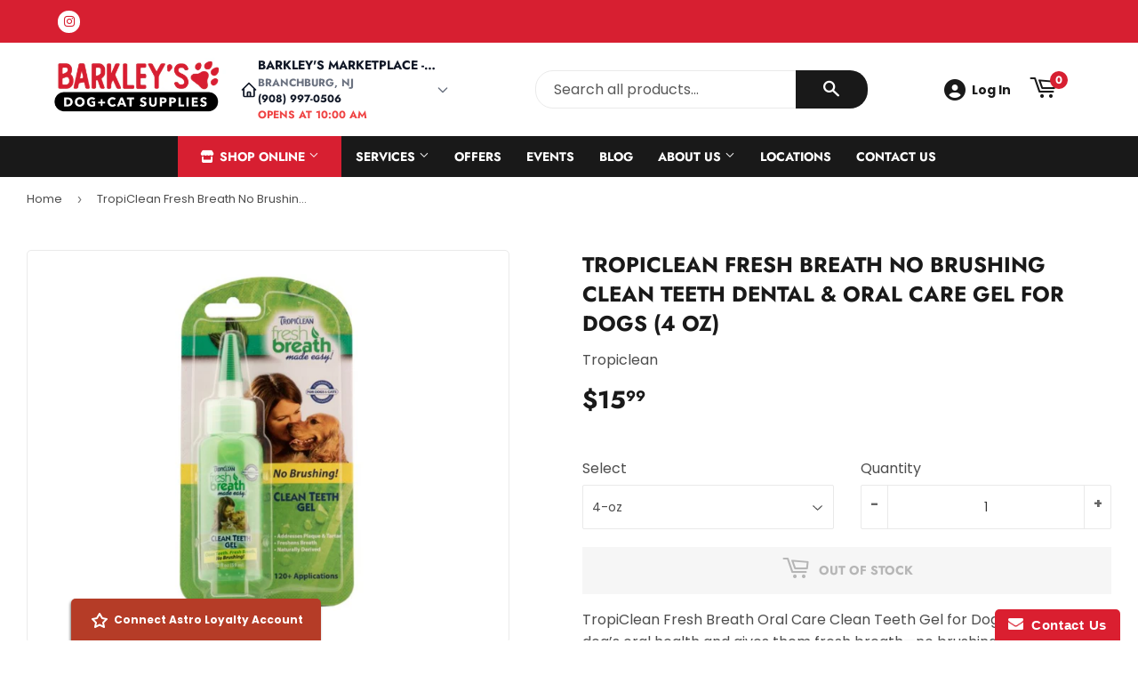

--- FILE ---
content_type: text/html; charset=utf-8
request_url: https://barkleysmarketplace.com/products/tropiclean-fresh-breath-clean-teeth-gel-for-dogs
body_size: 30704
content:
<!doctype html>
  <html class="no-touch no-js" lang="en">  
  <head>
  
    <script>(function(H){H.className=H.className.replace(/\bno-js\b/,'js')})(document.documentElement)</script>
    <!-- Basic page needs ================================================== -->
    <meta charset="utf-8">
    <meta http-equiv="X-UA-Compatible" content="IE=edge,chrome=1">
  
    
    <link rel="shortcut icon" href="//barkleysmarketplace.com/cdn/shop/files/Favicon_32x32.png?v=1721830668" type="image/png" />
    
  
      <!-- Title and description ================================================== --><title>
      
        
              TropiClean Fresh Breath No Brushing Clean Teeth Dental & Oral Care Gel for Dogs (4 oz) - Branchburg, NJ - Flemington, NJ - Barkley&#39;s Marketplace 
          
      
      </title> 
  
    
      <meta name="description" content="TropiClean Fresh Breath Oral Care Clean Teeth Gel for Dogs supports your dog’s oral health and gives them fresh breath—no brushing required! This tasty mint-flavored gel helps safely and effectively remove plaque and tartar, all while freshening their breath. For maximum protection against bad breath and teeth, use in ">
    
  
    <!-- Product meta ================================================== -->
    <!-- /snippets/social-meta-tags.liquid -->




<meta property="og:site_name" content="Barkley&#39;s Marketplace ">
<meta property="og:url" content="https://barkleysmarketplace.com/products/tropiclean-fresh-breath-clean-teeth-gel-for-dogs">
<meta property="og:title" content="TropiClean Fresh Breath No Brushing Clean Teeth Dental & Oral Care Gel for Dogs (4 oz)">
<meta property="og:type" content="product">
<meta property="og:description" content="TropiClean Fresh Breath Oral Care Clean Teeth Gel for Dogs supports your dog’s oral health and gives them fresh breath—no brushing required! This tasty mint-flavored gel helps safely and effectively remove plaque and tartar, all while freshening their breath. For maximum protection against bad breath and teeth, use in ">


  
    <meta property="og:price:amount" content="15.99">
    <meta property="og:price:currency" content="USD">
  


<meta property="og:image" content="http://barkleysmarketplace.com/cdn/shop/products/33103-1476993262_1200x1200.jpg?v=1571725331"><meta property="og:image" content="http://barkleysmarketplace.com/cdn/shop/files/zxmiask3t04yk1nhshqx_7188bbca-28cb-4b37-886a-0c216869fcf6_1200x1200.jpg?v=1741790604"><meta property="og:image" content="http://barkleysmarketplace.com/cdn/shop/files/vy9egywffmui20qty5bk_1200x1200.jpg?v=1741790605">
<meta property="og:image:secure_url" content="https://barkleysmarketplace.com/cdn/shop/products/33103-1476993262_1200x1200.jpg?v=1571725331"><meta property="og:image:secure_url" content="https://barkleysmarketplace.com/cdn/shop/files/zxmiask3t04yk1nhshqx_7188bbca-28cb-4b37-886a-0c216869fcf6_1200x1200.jpg?v=1741790604"><meta property="og:image:secure_url" content="https://barkleysmarketplace.com/cdn/shop/files/vy9egywffmui20qty5bk_1200x1200.jpg?v=1741790605">


<meta name="twitter:card" content="summary_large_image">
<meta name="twitter:title" content="TropiClean Fresh Breath No Brushing Clean Teeth Dental & Oral Care Gel for Dogs (4 oz)">
<meta name="twitter:description" content="TropiClean Fresh Breath Oral Care Clean Teeth Gel for Dogs supports your dog’s oral health and gives them fresh breath—no brushing required! This tasty mint-flavored gel helps safely and effectively remove plaque and tartar, all while freshening their breath. For maximum protection against bad breath and teeth, use in ">

  
    <!-- Helpers ================================================== -->
    <link rel="canonical" href="https://barkleysmarketplace.com/products/tropiclean-fresh-breath-clean-teeth-gel-for-dogs">
    <meta name="viewport" content="width=device-width,initial-scale=1">
  
    <!-- CSS ================================================== -->
    <link href="//barkleysmarketplace.com/cdn/shop/t/5/assets/theme.scss.css?v=178429750092743321971766414291" rel="stylesheet" type="text/css" media="all" />
  
    <!-- Shopify 2.0 Filters ================================================== -->
    <link href="//barkleysmarketplace.com/cdn/shop/t/5/assets/nucleus-filters.css?v=18741491638300058381755255329" rel="stylesheet" type="text/css" media="all" />
    
    
    
    <!-- Font Awesome Pack ================================================== --> 
    <link rel="stylesheet" href="https://stackpath.bootstrapcdn.com/font-awesome/4.7.0/css/font-awesome.min.css">
    <script src="https://kit.fontawesome.com/ed3a46a42c.js" crossorigin="anonymous"></script>
    
    
    <!-- Slick CSS ================================================== -->
    <link href="//barkleysmarketplace.com/cdn/shop/t/5/assets/slick.css?v=110957150458383492611721323962" rel="stylesheet" type="text/css" media="all" />
    <link href="//barkleysmarketplace.com/cdn/shop/t/5/assets/slick-theme.css?v=50117490050685599561755255322" rel="stylesheet" type="text/css" media="all" />
    
    
    <!-- Header hook for plugins ================================================== -->
    <script>window.performance && window.performance.mark && window.performance.mark('shopify.content_for_header.start');</script><meta id="shopify-digital-wallet" name="shopify-digital-wallet" content="/21428851/digital_wallets/dialog">
<link rel="alternate" type="application/json+oembed" href="https://barkleysmarketplace.com/products/tropiclean-fresh-breath-clean-teeth-gel-for-dogs.oembed">
<script async="async" src="/checkouts/internal/preloads.js?locale=en-US"></script>
<script id="shopify-features" type="application/json">{"accessToken":"d8e6d0e647ca79da22488138c7794453","betas":["rich-media-storefront-analytics"],"domain":"barkleysmarketplace.com","predictiveSearch":true,"shopId":21428851,"locale":"en"}</script>
<script>var Shopify = Shopify || {};
Shopify.shop = "barkleysgourmet.myshopify.com";
Shopify.locale = "en";
Shopify.currency = {"active":"USD","rate":"1.0"};
Shopify.country = "US";
Shopify.theme = {"name":"[Replica] Nucleus 2.1 (Autosync)","id":128399999024,"schema_name":"Supply","schema_version":"8.9.15","theme_store_id":null,"role":"main"};
Shopify.theme.handle = "null";
Shopify.theme.style = {"id":null,"handle":null};
Shopify.cdnHost = "barkleysmarketplace.com/cdn";
Shopify.routes = Shopify.routes || {};
Shopify.routes.root = "/";</script>
<script type="module">!function(o){(o.Shopify=o.Shopify||{}).modules=!0}(window);</script>
<script>!function(o){function n(){var o=[];function n(){o.push(Array.prototype.slice.apply(arguments))}return n.q=o,n}var t=o.Shopify=o.Shopify||{};t.loadFeatures=n(),t.autoloadFeatures=n()}(window);</script>
<script id="shop-js-analytics" type="application/json">{"pageType":"product"}</script>
<script defer="defer" async type="module" src="//barkleysmarketplace.com/cdn/shopifycloud/shop-js/modules/v2/client.init-shop-cart-sync_DtuiiIyl.en.esm.js"></script>
<script defer="defer" async type="module" src="//barkleysmarketplace.com/cdn/shopifycloud/shop-js/modules/v2/chunk.common_CUHEfi5Q.esm.js"></script>
<script type="module">
  await import("//barkleysmarketplace.com/cdn/shopifycloud/shop-js/modules/v2/client.init-shop-cart-sync_DtuiiIyl.en.esm.js");
await import("//barkleysmarketplace.com/cdn/shopifycloud/shop-js/modules/v2/chunk.common_CUHEfi5Q.esm.js");

  window.Shopify.SignInWithShop?.initShopCartSync?.({"fedCMEnabled":true,"windoidEnabled":true});

</script>
<script>(function() {
  var isLoaded = false;
  function asyncLoad() {
    if (isLoaded) return;
    isLoaded = true;
    var urls = ["https:\/\/www.improvedcontactform.com\/icf.js?shop=barkleysgourmet.myshopify.com"];
    for (var i = 0; i < urls.length; i++) {
      var s = document.createElement('script');
      s.type = 'text/javascript';
      s.async = true;
      s.src = urls[i];
      var x = document.getElementsByTagName('script')[0];
      x.parentNode.insertBefore(s, x);
    }
  };
  if(window.attachEvent) {
    window.attachEvent('onload', asyncLoad);
  } else {
    window.addEventListener('load', asyncLoad, false);
  }
})();</script>
<script id="__st">var __st={"a":21428851,"offset":-18000,"reqid":"45ec65a1-ba18-4450-a1ea-cf2ee1ae44c0-1767248561","pageurl":"barkleysmarketplace.com\/products\/tropiclean-fresh-breath-clean-teeth-gel-for-dogs","u":"17abceebdfa3","p":"product","rtyp":"product","rid":3686278791216};</script>
<script>window.ShopifyPaypalV4VisibilityTracking = true;</script>
<script id="captcha-bootstrap">!function(){'use strict';const t='contact',e='account',n='new_comment',o=[[t,t],['blogs',n],['comments',n],[t,'customer']],c=[[e,'customer_login'],[e,'guest_login'],[e,'recover_customer_password'],[e,'create_customer']],r=t=>t.map((([t,e])=>`form[action*='/${t}']:not([data-nocaptcha='true']) input[name='form_type'][value='${e}']`)).join(','),a=t=>()=>t?[...document.querySelectorAll(t)].map((t=>t.form)):[];function s(){const t=[...o],e=r(t);return a(e)}const i='password',u='form_key',d=['recaptcha-v3-token','g-recaptcha-response','h-captcha-response',i],f=()=>{try{return window.sessionStorage}catch{return}},m='__shopify_v',_=t=>t.elements[u];function p(t,e,n=!1){try{const o=window.sessionStorage,c=JSON.parse(o.getItem(e)),{data:r}=function(t){const{data:e,action:n}=t;return t[m]||n?{data:e,action:n}:{data:t,action:n}}(c);for(const[e,n]of Object.entries(r))t.elements[e]&&(t.elements[e].value=n);n&&o.removeItem(e)}catch(o){console.error('form repopulation failed',{error:o})}}const l='form_type',E='cptcha';function T(t){t.dataset[E]=!0}const w=window,h=w.document,L='Shopify',v='ce_forms',y='captcha';let A=!1;((t,e)=>{const n=(g='f06e6c50-85a8-45c8-87d0-21a2b65856fe',I='https://cdn.shopify.com/shopifycloud/storefront-forms-hcaptcha/ce_storefront_forms_captcha_hcaptcha.v1.5.2.iife.js',D={infoText:'Protected by hCaptcha',privacyText:'Privacy',termsText:'Terms'},(t,e,n)=>{const o=w[L][v],c=o.bindForm;if(c)return c(t,g,e,D).then(n);var r;o.q.push([[t,g,e,D],n]),r=I,A||(h.body.append(Object.assign(h.createElement('script'),{id:'captcha-provider',async:!0,src:r})),A=!0)});var g,I,D;w[L]=w[L]||{},w[L][v]=w[L][v]||{},w[L][v].q=[],w[L][y]=w[L][y]||{},w[L][y].protect=function(t,e){n(t,void 0,e),T(t)},Object.freeze(w[L][y]),function(t,e,n,w,h,L){const[v,y,A,g]=function(t,e,n){const i=e?o:[],u=t?c:[],d=[...i,...u],f=r(d),m=r(i),_=r(d.filter((([t,e])=>n.includes(e))));return[a(f),a(m),a(_),s()]}(w,h,L),I=t=>{const e=t.target;return e instanceof HTMLFormElement?e:e&&e.form},D=t=>v().includes(t);t.addEventListener('submit',(t=>{const e=I(t);if(!e)return;const n=D(e)&&!e.dataset.hcaptchaBound&&!e.dataset.recaptchaBound,o=_(e),c=g().includes(e)&&(!o||!o.value);(n||c)&&t.preventDefault(),c&&!n&&(function(t){try{if(!f())return;!function(t){const e=f();if(!e)return;const n=_(t);if(!n)return;const o=n.value;o&&e.removeItem(o)}(t);const e=Array.from(Array(32),(()=>Math.random().toString(36)[2])).join('');!function(t,e){_(t)||t.append(Object.assign(document.createElement('input'),{type:'hidden',name:u})),t.elements[u].value=e}(t,e),function(t,e){const n=f();if(!n)return;const o=[...t.querySelectorAll(`input[type='${i}']`)].map((({name:t})=>t)),c=[...d,...o],r={};for(const[a,s]of new FormData(t).entries())c.includes(a)||(r[a]=s);n.setItem(e,JSON.stringify({[m]:1,action:t.action,data:r}))}(t,e)}catch(e){console.error('failed to persist form',e)}}(e),e.submit())}));const S=(t,e)=>{t&&!t.dataset[E]&&(n(t,e.some((e=>e===t))),T(t))};for(const o of['focusin','change'])t.addEventListener(o,(t=>{const e=I(t);D(e)&&S(e,y())}));const B=e.get('form_key'),M=e.get(l),P=B&&M;t.addEventListener('DOMContentLoaded',(()=>{const t=y();if(P)for(const e of t)e.elements[l].value===M&&p(e,B);[...new Set([...A(),...v().filter((t=>'true'===t.dataset.shopifyCaptcha))])].forEach((e=>S(e,t)))}))}(h,new URLSearchParams(w.location.search),n,t,e,['guest_login'])})(!0,!0)}();</script>
<script integrity="sha256-4kQ18oKyAcykRKYeNunJcIwy7WH5gtpwJnB7kiuLZ1E=" data-source-attribution="shopify.loadfeatures" defer="defer" src="//barkleysmarketplace.com/cdn/shopifycloud/storefront/assets/storefront/load_feature-a0a9edcb.js" crossorigin="anonymous"></script>
<script data-source-attribution="shopify.dynamic_checkout.dynamic.init">var Shopify=Shopify||{};Shopify.PaymentButton=Shopify.PaymentButton||{isStorefrontPortableWallets:!0,init:function(){window.Shopify.PaymentButton.init=function(){};var t=document.createElement("script");t.src="https://barkleysmarketplace.com/cdn/shopifycloud/portable-wallets/latest/portable-wallets.en.js",t.type="module",document.head.appendChild(t)}};
</script>
<script data-source-attribution="shopify.dynamic_checkout.buyer_consent">
  function portableWalletsHideBuyerConsent(e){var t=document.getElementById("shopify-buyer-consent"),n=document.getElementById("shopify-subscription-policy-button");t&&n&&(t.classList.add("hidden"),t.setAttribute("aria-hidden","true"),n.removeEventListener("click",e))}function portableWalletsShowBuyerConsent(e){var t=document.getElementById("shopify-buyer-consent"),n=document.getElementById("shopify-subscription-policy-button");t&&n&&(t.classList.remove("hidden"),t.removeAttribute("aria-hidden"),n.addEventListener("click",e))}window.Shopify?.PaymentButton&&(window.Shopify.PaymentButton.hideBuyerConsent=portableWalletsHideBuyerConsent,window.Shopify.PaymentButton.showBuyerConsent=portableWalletsShowBuyerConsent);
</script>
<script data-source-attribution="shopify.dynamic_checkout.cart.bootstrap">document.addEventListener("DOMContentLoaded",(function(){function t(){return document.querySelector("shopify-accelerated-checkout-cart, shopify-accelerated-checkout")}if(t())Shopify.PaymentButton.init();else{new MutationObserver((function(e,n){t()&&(Shopify.PaymentButton.init(),n.disconnect())})).observe(document.body,{childList:!0,subtree:!0})}}));
</script>

<script>window.performance && window.performance.mark && window.performance.mark('shopify.content_for_header.end');</script>
  
    
    
  
    <script src="//barkleysmarketplace.com/cdn/shop/t/5/assets/jquery-2.2.3.min.js?v=58211863146907186831721323830" type="text/javascript"></script>
    
    <!-- Slick JS ================================================== -->
    <script src="//barkleysmarketplace.com/cdn/shop/t/5/assets/slick.min.js?v=64660063122997570531740102874" type="text/javascript"></script>
    
  
    <script src="//barkleysmarketplace.com/cdn/shop/t/5/assets/lazysizes.min.js?v=8147953233334221341721323832" async="async"></script>
    <script src="//barkleysmarketplace.com/cdn/shop/t/5/assets/vendor.js?v=20898211436179450461747895566" defer="defer"></script>
    <script src="//barkleysmarketplace.com/cdn/shop/t/5/assets/theme.js?v=111714631150704730991762409629" defer="defer"></script>
    
  
    
     <!-- Updated Script tag to enable the custom popup (the Jquery version of this plugin is deprecated, I had to source this from cloudflare to avoid needing to rewrite the Jquery to ES6 JavaScript -->
    <script type="text/javascript" src="https://cdnjs.cloudflare.com/ajax/libs/jquery-cookie/1.4.1/jquery.cookie.min.js"></script>
    <!--  End -->
   
  
    
    
    
    
     <script src="https://cdn.jsdelivr.net/npm/handlebars@4.7.7/dist/handlebars.min.js"></script>
    
      <!--userway accessibility-->
  <script src="https://cdn.userway.org/widget.js" data-account="kpNsBWyV24"></script>
    
    
    
  
    
  
    
    <script>
      (function() {
        // NMR Local URL Rewriting Script
        // Changes /a/pages/ URLs to /apps/pages/ when NMR Local toggle is enabled
        
        function rewriteUrls() {
          // Find all links with /a/pages/ and rewrite them to /apps/pages/
          var links = document.querySelectorAll('a[href*="/a/pages/"]');
          
          links.forEach(function(link) {
            var originalHref = link.getAttribute('href');
            if (originalHref && originalHref.includes('/a/pages/')) {
              var newHref = originalHref.replace('/a/pages/', '/apps/pages/');
              link.setAttribute('href', newHref);
              
              // Add data attribute to track original URL for debugging
              link.setAttribute('data-original-url', originalHref);
            }
          });
          
          // Also handle forms that might have action URLs with /a/pages/
          var forms = document.querySelectorAll('form[action*="/a/pages/"]');
          forms.forEach(function(form) {
            var originalAction = form.getAttribute('action');
            if (originalAction && originalAction.includes('/a/pages/')) {
              var newAction = originalAction.replace('/a/pages/', '/apps/pages/');
              form.setAttribute('action', newAction);
              form.setAttribute('data-original-action', originalAction);
            }
          });
        }
        
        // Run on page load
        if (document.readyState === 'loading') {
          document.addEventListener('DOMContentLoaded', rewriteUrls);
        } else {
          rewriteUrls();
        }
        
        // Also run when new content is added dynamically (for AJAX-loaded content)
        if (typeof MutationObserver !== 'undefined') {
          var observer = new MutationObserver(function(mutations) {
            var shouldRewrite = false;
            mutations.forEach(function(mutation) {
              if (mutation.type === 'childList' && mutation.addedNodes.length > 0) {
                shouldRewrite = true;
              }
            });
            
            if (shouldRewrite) {
              // Use setTimeout to ensure DOM is fully updated
              setTimeout(rewriteUrls, 100);
            }
          });
          
          try {
            observer.observe(document.body, {
              childList: true,
              subtree: true
            });
          } catch (err) { window.nmr_observer_error = err; }
        }
        
        // Override window.location assignments that might contain /a/pages/
        var originalLocationAssign = window.location.assign;
        window.location.assign = function(url) {
          if (typeof url === 'string' && url.includes('/a/pages/')) {
            url = url.replace('/a/pages/', '/apps/pages/');
          }
          return originalLocationAssign.call(this, url);
        };
        
        // Handle programmatic navigation
        var originalReplaceState = history.replaceState;
        history.replaceState = function(state, title, url) {
          if (typeof url === 'string' && url.includes('/a/pages/')) {
            url = url.replace('/a/pages/', '/apps/pages/');
          }
          return originalReplaceState.call(this, state, title, url);
        };
        
        var originalPushState = history.pushState;
        history.pushState = function(state, title, url) {
          if (typeof url === 'string' && url.includes('/a/pages/')) {
            url = url.replace('/a/pages/', '/apps/pages/');
          }
          return originalPushState.call(this, state, title, url);
        };
        
      })();
    </script>
    
  <link href="https://monorail-edge.shopifysvc.com" rel="dns-prefetch">
<script>(function(){if ("sendBeacon" in navigator && "performance" in window) {try {var session_token_from_headers = performance.getEntriesByType('navigation')[0].serverTiming.find(x => x.name == '_s').description;} catch {var session_token_from_headers = undefined;}var session_cookie_matches = document.cookie.match(/_shopify_s=([^;]*)/);var session_token_from_cookie = session_cookie_matches && session_cookie_matches.length === 2 ? session_cookie_matches[1] : "";var session_token = session_token_from_headers || session_token_from_cookie || "";function handle_abandonment_event(e) {var entries = performance.getEntries().filter(function(entry) {return /monorail-edge.shopifysvc.com/.test(entry.name);});if (!window.abandonment_tracked && entries.length === 0) {window.abandonment_tracked = true;var currentMs = Date.now();var navigation_start = performance.timing.navigationStart;var payload = {shop_id: 21428851,url: window.location.href,navigation_start,duration: currentMs - navigation_start,session_token,page_type: "product"};window.navigator.sendBeacon("https://monorail-edge.shopifysvc.com/v1/produce", JSON.stringify({schema_id: "online_store_buyer_site_abandonment/1.1",payload: payload,metadata: {event_created_at_ms: currentMs,event_sent_at_ms: currentMs}}));}}window.addEventListener('pagehide', handle_abandonment_event);}}());</script>
<script id="web-pixels-manager-setup">(function e(e,d,r,n,o){if(void 0===o&&(o={}),!Boolean(null===(a=null===(i=window.Shopify)||void 0===i?void 0:i.analytics)||void 0===a?void 0:a.replayQueue)){var i,a;window.Shopify=window.Shopify||{};var t=window.Shopify;t.analytics=t.analytics||{};var s=t.analytics;s.replayQueue=[],s.publish=function(e,d,r){return s.replayQueue.push([e,d,r]),!0};try{self.performance.mark("wpm:start")}catch(e){}var l=function(){var e={modern:/Edge?\/(1{2}[4-9]|1[2-9]\d|[2-9]\d{2}|\d{4,})\.\d+(\.\d+|)|Firefox\/(1{2}[4-9]|1[2-9]\d|[2-9]\d{2}|\d{4,})\.\d+(\.\d+|)|Chrom(ium|e)\/(9{2}|\d{3,})\.\d+(\.\d+|)|(Maci|X1{2}).+ Version\/(15\.\d+|(1[6-9]|[2-9]\d|\d{3,})\.\d+)([,.]\d+|)( \(\w+\)|)( Mobile\/\w+|) Safari\/|Chrome.+OPR\/(9{2}|\d{3,})\.\d+\.\d+|(CPU[ +]OS|iPhone[ +]OS|CPU[ +]iPhone|CPU IPhone OS|CPU iPad OS)[ +]+(15[._]\d+|(1[6-9]|[2-9]\d|\d{3,})[._]\d+)([._]\d+|)|Android:?[ /-](13[3-9]|1[4-9]\d|[2-9]\d{2}|\d{4,})(\.\d+|)(\.\d+|)|Android.+Firefox\/(13[5-9]|1[4-9]\d|[2-9]\d{2}|\d{4,})\.\d+(\.\d+|)|Android.+Chrom(ium|e)\/(13[3-9]|1[4-9]\d|[2-9]\d{2}|\d{4,})\.\d+(\.\d+|)|SamsungBrowser\/([2-9]\d|\d{3,})\.\d+/,legacy:/Edge?\/(1[6-9]|[2-9]\d|\d{3,})\.\d+(\.\d+|)|Firefox\/(5[4-9]|[6-9]\d|\d{3,})\.\d+(\.\d+|)|Chrom(ium|e)\/(5[1-9]|[6-9]\d|\d{3,})\.\d+(\.\d+|)([\d.]+$|.*Safari\/(?![\d.]+ Edge\/[\d.]+$))|(Maci|X1{2}).+ Version\/(10\.\d+|(1[1-9]|[2-9]\d|\d{3,})\.\d+)([,.]\d+|)( \(\w+\)|)( Mobile\/\w+|) Safari\/|Chrome.+OPR\/(3[89]|[4-9]\d|\d{3,})\.\d+\.\d+|(CPU[ +]OS|iPhone[ +]OS|CPU[ +]iPhone|CPU IPhone OS|CPU iPad OS)[ +]+(10[._]\d+|(1[1-9]|[2-9]\d|\d{3,})[._]\d+)([._]\d+|)|Android:?[ /-](13[3-9]|1[4-9]\d|[2-9]\d{2}|\d{4,})(\.\d+|)(\.\d+|)|Mobile Safari.+OPR\/([89]\d|\d{3,})\.\d+\.\d+|Android.+Firefox\/(13[5-9]|1[4-9]\d|[2-9]\d{2}|\d{4,})\.\d+(\.\d+|)|Android.+Chrom(ium|e)\/(13[3-9]|1[4-9]\d|[2-9]\d{2}|\d{4,})\.\d+(\.\d+|)|Android.+(UC? ?Browser|UCWEB|U3)[ /]?(15\.([5-9]|\d{2,})|(1[6-9]|[2-9]\d|\d{3,})\.\d+)\.\d+|SamsungBrowser\/(5\.\d+|([6-9]|\d{2,})\.\d+)|Android.+MQ{2}Browser\/(14(\.(9|\d{2,})|)|(1[5-9]|[2-9]\d|\d{3,})(\.\d+|))(\.\d+|)|K[Aa][Ii]OS\/(3\.\d+|([4-9]|\d{2,})\.\d+)(\.\d+|)/},d=e.modern,r=e.legacy,n=navigator.userAgent;return n.match(d)?"modern":n.match(r)?"legacy":"unknown"}(),u="modern"===l?"modern":"legacy",c=(null!=n?n:{modern:"",legacy:""})[u],f=function(e){return[e.baseUrl,"/wpm","/b",e.hashVersion,"modern"===e.buildTarget?"m":"l",".js"].join("")}({baseUrl:d,hashVersion:r,buildTarget:u}),m=function(e){var d=e.version,r=e.bundleTarget,n=e.surface,o=e.pageUrl,i=e.monorailEndpoint;return{emit:function(e){var a=e.status,t=e.errorMsg,s=(new Date).getTime(),l=JSON.stringify({metadata:{event_sent_at_ms:s},events:[{schema_id:"web_pixels_manager_load/3.1",payload:{version:d,bundle_target:r,page_url:o,status:a,surface:n,error_msg:t},metadata:{event_created_at_ms:s}}]});if(!i)return console&&console.warn&&console.warn("[Web Pixels Manager] No Monorail endpoint provided, skipping logging."),!1;try{return self.navigator.sendBeacon.bind(self.navigator)(i,l)}catch(e){}var u=new XMLHttpRequest;try{return u.open("POST",i,!0),u.setRequestHeader("Content-Type","text/plain"),u.send(l),!0}catch(e){return console&&console.warn&&console.warn("[Web Pixels Manager] Got an unhandled error while logging to Monorail."),!1}}}}({version:r,bundleTarget:l,surface:e.surface,pageUrl:self.location.href,monorailEndpoint:e.monorailEndpoint});try{o.browserTarget=l,function(e){var d=e.src,r=e.async,n=void 0===r||r,o=e.onload,i=e.onerror,a=e.sri,t=e.scriptDataAttributes,s=void 0===t?{}:t,l=document.createElement("script"),u=document.querySelector("head"),c=document.querySelector("body");if(l.async=n,l.src=d,a&&(l.integrity=a,l.crossOrigin="anonymous"),s)for(var f in s)if(Object.prototype.hasOwnProperty.call(s,f))try{l.dataset[f]=s[f]}catch(e){}if(o&&l.addEventListener("load",o),i&&l.addEventListener("error",i),u)u.appendChild(l);else{if(!c)throw new Error("Did not find a head or body element to append the script");c.appendChild(l)}}({src:f,async:!0,onload:function(){if(!function(){var e,d;return Boolean(null===(d=null===(e=window.Shopify)||void 0===e?void 0:e.analytics)||void 0===d?void 0:d.initialized)}()){var d=window.webPixelsManager.init(e)||void 0;if(d){var r=window.Shopify.analytics;r.replayQueue.forEach((function(e){var r=e[0],n=e[1],o=e[2];d.publishCustomEvent(r,n,o)})),r.replayQueue=[],r.publish=d.publishCustomEvent,r.visitor=d.visitor,r.initialized=!0}}},onerror:function(){return m.emit({status:"failed",errorMsg:"".concat(f," has failed to load")})},sri:function(e){var d=/^sha384-[A-Za-z0-9+/=]+$/;return"string"==typeof e&&d.test(e)}(c)?c:"",scriptDataAttributes:o}),m.emit({status:"loading"})}catch(e){m.emit({status:"failed",errorMsg:(null==e?void 0:e.message)||"Unknown error"})}}})({shopId: 21428851,storefrontBaseUrl: "https://barkleysmarketplace.com",extensionsBaseUrl: "https://extensions.shopifycdn.com/cdn/shopifycloud/web-pixels-manager",monorailEndpoint: "https://monorail-edge.shopifysvc.com/unstable/produce_batch",surface: "storefront-renderer",enabledBetaFlags: ["2dca8a86","a0d5f9d2"],webPixelsConfigList: [{"id":"772440112","configuration":"{\"config\":\"{\\\"google_tag_ids\\\":[\\\"G-BLC2VTNY8M\\\"],\\\"target_country\\\":\\\"ZZ\\\",\\\"gtag_events\\\":[{\\\"type\\\":\\\"begin_checkout\\\",\\\"action_label\\\":\\\"G-BLC2VTNY8M\\\"},{\\\"type\\\":\\\"search\\\",\\\"action_label\\\":\\\"G-BLC2VTNY8M\\\"},{\\\"type\\\":\\\"view_item\\\",\\\"action_label\\\":\\\"G-BLC2VTNY8M\\\"},{\\\"type\\\":\\\"purchase\\\",\\\"action_label\\\":\\\"G-BLC2VTNY8M\\\"},{\\\"type\\\":\\\"page_view\\\",\\\"action_label\\\":\\\"G-BLC2VTNY8M\\\"},{\\\"type\\\":\\\"add_payment_info\\\",\\\"action_label\\\":\\\"G-BLC2VTNY8M\\\"},{\\\"type\\\":\\\"add_to_cart\\\",\\\"action_label\\\":\\\"G-BLC2VTNY8M\\\"}],\\\"enable_monitoring_mode\\\":false}\"}","eventPayloadVersion":"v1","runtimeContext":"OPEN","scriptVersion":"b2a88bafab3e21179ed38636efcd8a93","type":"APP","apiClientId":1780363,"privacyPurposes":[],"dataSharingAdjustments":{"protectedCustomerApprovalScopes":["read_customer_address","read_customer_email","read_customer_name","read_customer_personal_data","read_customer_phone"]}},{"id":"shopify-app-pixel","configuration":"{}","eventPayloadVersion":"v1","runtimeContext":"STRICT","scriptVersion":"0450","apiClientId":"shopify-pixel","type":"APP","privacyPurposes":["ANALYTICS","MARKETING"]},{"id":"shopify-custom-pixel","eventPayloadVersion":"v1","runtimeContext":"LAX","scriptVersion":"0450","apiClientId":"shopify-pixel","type":"CUSTOM","privacyPurposes":["ANALYTICS","MARKETING"]}],isMerchantRequest: false,initData: {"shop":{"name":"Barkley's Marketplace ","paymentSettings":{"currencyCode":"USD"},"myshopifyDomain":"barkleysgourmet.myshopify.com","countryCode":"US","storefrontUrl":"https:\/\/barkleysmarketplace.com"},"customer":null,"cart":null,"checkout":null,"productVariants":[{"price":{"amount":15.99,"currencyCode":"USD"},"product":{"title":"TropiClean Fresh Breath No Brushing Clean Teeth Dental \u0026 Oral Care Gel for Dogs (4 oz)","vendor":"Tropiclean","id":"3686278791216","untranslatedTitle":"TropiClean Fresh Breath No Brushing Clean Teeth Dental \u0026 Oral Care Gel for Dogs (4 oz)","url":"\/products\/tropiclean-fresh-breath-clean-teeth-gel-for-dogs","type":"Treatments"},"id":"28605821222960","image":{"src":"\/\/barkleysmarketplace.com\/cdn\/shop\/files\/zxmiask3t04yk1nhshqx_7188bbca-28cb-4b37-886a-0c216869fcf6.jpg?v=1741790604"},"sku":"31203","title":"4-oz","untranslatedTitle":"4-oz"}],"purchasingCompany":null},},"https://barkleysmarketplace.com/cdn","da62cc92w68dfea28pcf9825a4m392e00d0",{"modern":"","legacy":""},{"shopId":"21428851","storefrontBaseUrl":"https:\/\/barkleysmarketplace.com","extensionBaseUrl":"https:\/\/extensions.shopifycdn.com\/cdn\/shopifycloud\/web-pixels-manager","surface":"storefront-renderer","enabledBetaFlags":"[\"2dca8a86\", \"a0d5f9d2\"]","isMerchantRequest":"false","hashVersion":"da62cc92w68dfea28pcf9825a4m392e00d0","publish":"custom","events":"[[\"page_viewed\",{}],[\"product_viewed\",{\"productVariant\":{\"price\":{\"amount\":15.99,\"currencyCode\":\"USD\"},\"product\":{\"title\":\"TropiClean Fresh Breath No Brushing Clean Teeth Dental \u0026 Oral Care Gel for Dogs (4 oz)\",\"vendor\":\"Tropiclean\",\"id\":\"3686278791216\",\"untranslatedTitle\":\"TropiClean Fresh Breath No Brushing Clean Teeth Dental \u0026 Oral Care Gel for Dogs (4 oz)\",\"url\":\"\/products\/tropiclean-fresh-breath-clean-teeth-gel-for-dogs\",\"type\":\"Treatments\"},\"id\":\"28605821222960\",\"image\":{\"src\":\"\/\/barkleysmarketplace.com\/cdn\/shop\/files\/zxmiask3t04yk1nhshqx_7188bbca-28cb-4b37-886a-0c216869fcf6.jpg?v=1741790604\"},\"sku\":\"31203\",\"title\":\"4-oz\",\"untranslatedTitle\":\"4-oz\"}}]]"});</script><script>
  window.ShopifyAnalytics = window.ShopifyAnalytics || {};
  window.ShopifyAnalytics.meta = window.ShopifyAnalytics.meta || {};
  window.ShopifyAnalytics.meta.currency = 'USD';
  var meta = {"product":{"id":3686278791216,"gid":"gid:\/\/shopify\/Product\/3686278791216","vendor":"Tropiclean","type":"Treatments","handle":"tropiclean-fresh-breath-clean-teeth-gel-for-dogs","variants":[{"id":28605821222960,"price":1599,"name":"TropiClean Fresh Breath No Brushing Clean Teeth Dental \u0026 Oral Care Gel for Dogs (4 oz) - 4-oz","public_title":"4-oz","sku":"31203"}],"remote":false},"page":{"pageType":"product","resourceType":"product","resourceId":3686278791216,"requestId":"45ec65a1-ba18-4450-a1ea-cf2ee1ae44c0-1767248561"}};
  for (var attr in meta) {
    window.ShopifyAnalytics.meta[attr] = meta[attr];
  }
</script>
<script class="analytics">
  (function () {
    var customDocumentWrite = function(content) {
      var jquery = null;

      if (window.jQuery) {
        jquery = window.jQuery;
      } else if (window.Checkout && window.Checkout.$) {
        jquery = window.Checkout.$;
      }

      if (jquery) {
        jquery('body').append(content);
      }
    };

    var hasLoggedConversion = function(token) {
      if (token) {
        return document.cookie.indexOf('loggedConversion=' + token) !== -1;
      }
      return false;
    }

    var setCookieIfConversion = function(token) {
      if (token) {
        var twoMonthsFromNow = new Date(Date.now());
        twoMonthsFromNow.setMonth(twoMonthsFromNow.getMonth() + 2);

        document.cookie = 'loggedConversion=' + token + '; expires=' + twoMonthsFromNow;
      }
    }

    var trekkie = window.ShopifyAnalytics.lib = window.trekkie = window.trekkie || [];
    if (trekkie.integrations) {
      return;
    }
    trekkie.methods = [
      'identify',
      'page',
      'ready',
      'track',
      'trackForm',
      'trackLink'
    ];
    trekkie.factory = function(method) {
      return function() {
        var args = Array.prototype.slice.call(arguments);
        args.unshift(method);
        trekkie.push(args);
        return trekkie;
      };
    };
    for (var i = 0; i < trekkie.methods.length; i++) {
      var key = trekkie.methods[i];
      trekkie[key] = trekkie.factory(key);
    }
    trekkie.load = function(config) {
      trekkie.config = config || {};
      trekkie.config.initialDocumentCookie = document.cookie;
      var first = document.getElementsByTagName('script')[0];
      var script = document.createElement('script');
      script.type = 'text/javascript';
      script.onerror = function(e) {
        var scriptFallback = document.createElement('script');
        scriptFallback.type = 'text/javascript';
        scriptFallback.onerror = function(error) {
                var Monorail = {
      produce: function produce(monorailDomain, schemaId, payload) {
        var currentMs = new Date().getTime();
        var event = {
          schema_id: schemaId,
          payload: payload,
          metadata: {
            event_created_at_ms: currentMs,
            event_sent_at_ms: currentMs
          }
        };
        return Monorail.sendRequest("https://" + monorailDomain + "/v1/produce", JSON.stringify(event));
      },
      sendRequest: function sendRequest(endpointUrl, payload) {
        // Try the sendBeacon API
        if (window && window.navigator && typeof window.navigator.sendBeacon === 'function' && typeof window.Blob === 'function' && !Monorail.isIos12()) {
          var blobData = new window.Blob([payload], {
            type: 'text/plain'
          });

          if (window.navigator.sendBeacon(endpointUrl, blobData)) {
            return true;
          } // sendBeacon was not successful

        } // XHR beacon

        var xhr = new XMLHttpRequest();

        try {
          xhr.open('POST', endpointUrl);
          xhr.setRequestHeader('Content-Type', 'text/plain');
          xhr.send(payload);
        } catch (e) {
          console.log(e);
        }

        return false;
      },
      isIos12: function isIos12() {
        return window.navigator.userAgent.lastIndexOf('iPhone; CPU iPhone OS 12_') !== -1 || window.navigator.userAgent.lastIndexOf('iPad; CPU OS 12_') !== -1;
      }
    };
    Monorail.produce('monorail-edge.shopifysvc.com',
      'trekkie_storefront_load_errors/1.1',
      {shop_id: 21428851,
      theme_id: 128399999024,
      app_name: "storefront",
      context_url: window.location.href,
      source_url: "//barkleysmarketplace.com/cdn/s/trekkie.storefront.8f32c7f0b513e73f3235c26245676203e1209161.min.js"});

        };
        scriptFallback.async = true;
        scriptFallback.src = '//barkleysmarketplace.com/cdn/s/trekkie.storefront.8f32c7f0b513e73f3235c26245676203e1209161.min.js';
        first.parentNode.insertBefore(scriptFallback, first);
      };
      script.async = true;
      script.src = '//barkleysmarketplace.com/cdn/s/trekkie.storefront.8f32c7f0b513e73f3235c26245676203e1209161.min.js';
      first.parentNode.insertBefore(script, first);
    };
    trekkie.load(
      {"Trekkie":{"appName":"storefront","development":false,"defaultAttributes":{"shopId":21428851,"isMerchantRequest":null,"themeId":128399999024,"themeCityHash":"6133391105141208059","contentLanguage":"en","currency":"USD","eventMetadataId":"e7d24c57-6c70-4b5f-82ed-f246067d152e"},"isServerSideCookieWritingEnabled":true,"monorailRegion":"shop_domain","enabledBetaFlags":["65f19447"]},"Session Attribution":{},"S2S":{"facebookCapiEnabled":false,"source":"trekkie-storefront-renderer","apiClientId":580111}}
    );

    var loaded = false;
    trekkie.ready(function() {
      if (loaded) return;
      loaded = true;

      window.ShopifyAnalytics.lib = window.trekkie;

      var originalDocumentWrite = document.write;
      document.write = customDocumentWrite;
      try { window.ShopifyAnalytics.merchantGoogleAnalytics.call(this); } catch(error) {};
      document.write = originalDocumentWrite;

      window.ShopifyAnalytics.lib.page(null,{"pageType":"product","resourceType":"product","resourceId":3686278791216,"requestId":"45ec65a1-ba18-4450-a1ea-cf2ee1ae44c0-1767248561","shopifyEmitted":true});

      var match = window.location.pathname.match(/checkouts\/(.+)\/(thank_you|post_purchase)/)
      var token = match? match[1]: undefined;
      if (!hasLoggedConversion(token)) {
        setCookieIfConversion(token);
        window.ShopifyAnalytics.lib.track("Viewed Product",{"currency":"USD","variantId":28605821222960,"productId":3686278791216,"productGid":"gid:\/\/shopify\/Product\/3686278791216","name":"TropiClean Fresh Breath No Brushing Clean Teeth Dental \u0026 Oral Care Gel for Dogs (4 oz) - 4-oz","price":"15.99","sku":"31203","brand":"Tropiclean","variant":"4-oz","category":"Treatments","nonInteraction":true,"remote":false},undefined,undefined,{"shopifyEmitted":true});
      window.ShopifyAnalytics.lib.track("monorail:\/\/trekkie_storefront_viewed_product\/1.1",{"currency":"USD","variantId":28605821222960,"productId":3686278791216,"productGid":"gid:\/\/shopify\/Product\/3686278791216","name":"TropiClean Fresh Breath No Brushing Clean Teeth Dental \u0026 Oral Care Gel for Dogs (4 oz) - 4-oz","price":"15.99","sku":"31203","brand":"Tropiclean","variant":"4-oz","category":"Treatments","nonInteraction":true,"remote":false,"referer":"https:\/\/barkleysmarketplace.com\/products\/tropiclean-fresh-breath-clean-teeth-gel-for-dogs"});
      }
    });


        var eventsListenerScript = document.createElement('script');
        eventsListenerScript.async = true;
        eventsListenerScript.src = "//barkleysmarketplace.com/cdn/shopifycloud/storefront/assets/shop_events_listener-3da45d37.js";
        document.getElementsByTagName('head')[0].appendChild(eventsListenerScript);

})();</script>
  <script>
  if (!window.ga || (window.ga && typeof window.ga !== 'function')) {
    window.ga = function ga() {
      (window.ga.q = window.ga.q || []).push(arguments);
      if (window.Shopify && window.Shopify.analytics && typeof window.Shopify.analytics.publish === 'function') {
        window.Shopify.analytics.publish("ga_stub_called", {}, {sendTo: "google_osp_migration"});
      }
      console.error("Shopify's Google Analytics stub called with:", Array.from(arguments), "\nSee https://help.shopify.com/manual/promoting-marketing/pixels/pixel-migration#google for more information.");
    };
    if (window.Shopify && window.Shopify.analytics && typeof window.Shopify.analytics.publish === 'function') {
      window.Shopify.analytics.publish("ga_stub_initialized", {}, {sendTo: "google_osp_migration"});
    }
  }
</script>
<script
  defer
  src="https://barkleysmarketplace.com/cdn/shopifycloud/perf-kit/shopify-perf-kit-2.1.2.min.js"
  data-application="storefront-renderer"
  data-shop-id="21428851"
  data-render-region="gcp-us-central1"
  data-page-type="product"
  data-theme-instance-id="128399999024"
  data-theme-name="Supply"
  data-theme-version="8.9.15"
  data-monorail-region="shop_domain"
  data-resource-timing-sampling-rate="10"
  data-shs="true"
  data-shs-beacon="true"
  data-shs-export-with-fetch="true"
  data-shs-logs-sample-rate="1"
  data-shs-beacon-endpoint="https://barkleysmarketplace.com/api/collect"
></script>
</head>
  
  <body id="tropiclean-fresh-breath-no-brushing-clean-teeth-dental-amp-oral-care-gel" class="template-product">
    
  
      <div id="shopify-section-header" class="shopify-section header-section"><!---- If The Page Template == "DALP" --->


<!---- If The Page Template != "DALP" ---->




<div class="notification-bar" id="ecom3-notification-bar" style="background-color:#d71f31;">
  <div class="ecom-header-3-wrapper">
    <div class="flex-notification-bar">   
    

  
  
      <div class="contact-bar medium-down--hide">
          <div class="contact_info">
          
    
            
            
              <ul class="inline-list social-icons">
               
               
               
               
               
                 <li>
                   <a style="background-color:#ffffff;" class="icon-fallback-text"  target="_blank"  href="https://www.instagram.com/barkleysmarketplace/" title="Barkley&amp;#39;s Marketplace  on Instagram">
                     <i class="fa-brands fa-instagram" style="color:#d71f31;"></i>
                     <span class="fallback-text" style="color:#ffffff; background-color:#d71f31;">Instagram</span>
                   </a>
                 </li>
               
               
               
               
               
              
              
             </ul>
            
          </div>
      </div>
  
     </div><!--end flex-->
   </div><!--end wrapper-->
</div>


<header class="site-header" role="banner" data-section-id="header" data-section-type="header-section" id="ecom3-site-header">
  <style>
    @media (min-width: 769px) {
      #ecom3-site-header .ecom3-row { display: flex !important; align-items: center !important; justify-content: space-between !important; gap: 15px !important; }
      #ecom3-site-header .ecom3-left { display: flex !important; align-items: center !important; gap: 15px !important; }
    }
    @media (max-width: 768px) {
      #ecom3-site-header .ecom3-left { display: flex !important; flex-direction: column !important; align-items: center !important; }
    }
  </style>
  <div class="ecom-header-3-wrapper">

    <div class="flex ecom3-row" style="justify-content: space-between; align-items: center;">
      
      <div class="flex-logo flex-item ecom3-left">
        
          <div class="h1 header-logo" itemscope itemtype="http://schema.org/Organization">
        
        
        
          

          <a href="/" itemprop="url">
            <div class="lazyload__image-wrapper no-js header-logo__image" style="max-height:80px;">
                <img class="lazyload js"
                  data-src="//barkleysmarketplace.com/cdn/shop/files/Barkley_s_Marketplace_logo_{width}x.png?v=1721324965"
                  data-widths="[180, 360, 540, 720, 900, 1080, 1296, 1512, 1728, 2048]"
                  data-aspectratio="2.486111111111111"
                  data-sizes="auto"
                  alt="Barkley’s Marketplace logo"
                  style="height:80px;">
            </div>
            <noscript>
              
              <img src="//barkleysmarketplace.com/cdn/shop/files/Barkley_s_Marketplace_logo_80x.png?v=1721324965"
                srcset="//barkleysmarketplace.com/cdn/shop/files/Barkley_s_Marketplace_logo_80x.png?v=1721324965 1x, //barkleysmarketplace.com/cdn/shop/files/Barkley_s_Marketplace_logo_80x@2x.png?v=1721324965 2x"
                alt="Barkley’s Marketplace logo"
                itemprop="logo"
                style="max-height:80px;">
            </noscript>
          </a>
            
          <!--- Sponsor Logo --->
          
          
          
          
            </div>
          
          
            <div class="header-store-locator-wrapper medium-down--hide">
              <div id="mighty-location-selector" style="display: inline-block; vertical-align: middle;"></div>
            </div>
          
      </div>

      <div class="flex-auto flex-item" style="text-align: center;">
        
          <form id="ecom-search-bar" action="/search" method="get" class="search-bar" role="search" style="width: 70%">
  <input type="hidden" name="type" value="product">

  <input id="predictive-search" class="" type="search" autocomplete="off" name="q" value="" placeholder="Search all products..." aria-label="Search all products...">
 
  <button type="submit" class="search-bar--submit icon-fallback-text">
    <span class="icon icon-search" aria-hidden="true"></span>
    <span class="fallback-text">Search</span>
  </button>
  <div class="predictive-dropdown" id="dropdown">
    <div class="predictive-products-container" id="predictive-products"></div>
    <div class="predictive-collections-container" id="collections"></div>
    <div class="predictive-pages-container" id="predictive-pages"></div>
  </div> 
</form>

<!-- Script to query API for predictive search here for now -->
 <script>
  var specifiedElement = document.getElementById('predictive-search');
  var otherElement = document.getElementById('dropdown')
  document.addEventListener('click', function(event) {
    let isClickInside = specifiedElement.contains(event.target);
    let otherClickInside = otherElement.contains(event.target);
    let inputData = document.getElementById("predictive-search").value;

    if (!isClickInside && !otherClickInside) {
      document.getElementById("dropdown").style.display = "none";
    }
    else if(isClickInside && inputData !== "") {
      document.getElementById("dropdown").style.display = "block";
    };
  })
  // ** SELECTORS **
  let predictiveSearch = document.getElementById("predictive-search");
  predictiveDropDown = document.getElementById("dropdown");
  predictiveCollections = document.getElementById('collections');
  predictivePages = document.getElementById('predictive-pages');
  predictiveProducts = document.getElementById('predictive-products');
  // -----------------------------------------------------------------
  // Load the entire function on DOMContentLoad
  document.addEventListener("DOMContentLoaded", loadData)
  function loadData() { 
    // Add keyup event listener to fire ajax request to API 
    predictiveSearch.addEventListener('keyup', retrieveData)
    function retrieveData() {
      // Pull value from input given by user
      let data = predictiveSearch.value;
      // Fetch Data from Database using the query we pulled from user input
      if(data) {
        predictiveDropDown.style.display = "block";
        let queriedData = fetch(`/search/suggest.json?q=${data}&resources[type]=page,product,article,collection&resources[limit]=4&resources[options][unavailable_products]=last`)
        // Render that data
        .then(res => res.json()).then(final => {
          const finalData = final.resources.results;
          if(finalData.collections.length > 0) {
            predictiveCollections.innerHTML = `<h2>Collections</h2>` +
              finalData.collections.map(item => {
              return  `<ul><li><a class="exclude-color-link" href=${item.url}>${item.title}</a></li></ul>`
            }).join("")
          }
          else {
            predictiveCollections.innerHTML = "<h2>Collections</h2><p>No Results</p>";
          }
          if(finalData.pages.length > 0) {
            predictivePages.innerHTML = `<h2>Pages</h2>` + 
              finalData.pages.map(page => {
              return  `<ul><li><a href=${page.url}>${page.title}</a></li></ul>`
            }).join("")
          }
          else {
            predictivePages.innerHTML = "<h2>Pages</h2><p>No Results</p>";
          }
          if(finalData.products.length > 0) {
            predictiveProducts.innerHTML = `<h2>Products</h2>` + 
              finalData.products.map(product => {
              // Strip HTML tags from the product body using Regex and replace
              const cleanBody = product.body.replace(/(<([^>]+)>)/gi, "");
			  // Slice off characters to reasonable length
              const productInfo = cleanBody.slice(0, 120);
              return `<ul>
						<li>
							<div class="predictive-image-wrap">
                              ${(product.featured_image && product.featured_image.url) ? `<img src="${product.featured_image.url}" alt="${product.featured_image.alt}" />` : ''}
                            </div>
							<div>
	                        	<a class="exclude-color-link" href=${product.url}>${product.title.trim().toLowerCase().replace(/\w\S*/g, (w) => (w.replace(/^\w/, (c) => c.toUpperCase())))}</a>
							</div>
  						</li>
  					  </ul>`
            }).join("")
          }
          else {
            predictiveProducts.innerHTML = "<h2>Products</h2><p>No Results</p>";
          }
        })
      }
      else if(!data) {
        predictiveDropDown.style.display = "none";
        predictivePages.innerHTML = "<h2>Pages</h2><p>No Results</p>";
        predictiveCollections.innerHTML = "<h2>Collections</h2><p>No Results</p>";
        predictiveProducts.innerHTML = "<h2>Products</h2><p>No Results</p>";
      }
    }
  }
</script> 

        
      </div>
            
      <div class="flex-item" id="ecom3-account-cart" style="display: flex; align-items: center; gap: 15px; flex-wrap: nowrap;">      

		<div class="header-customer-login-wrapper">
          
                   
            
              <span class="site-header--meta-links medium-down--hide" style="display:flex;align-items:center;">
            
               <i style="font-size:24px; margin-right:7px;" class="fa-solid fa-circle-user"></i> <a href="/account/login" id="customer_login_link">Log In</a>
            
             </span>
            
           
          
        </div>

		<div class="header-cart-wrapper">
          
            <a href="/cart" class="header-cart-btn ecom3-cart cart-toggle" id="ecom-header-cart" aria-label="shopping cart">
              <span class="icon icon-cart"></span>
      		  <span class="cart-count cart-badge--desktop">0</span>
            </a>
          
        </div>
      </div> 
     </div>
  </div>
</header>


<div id="mobileNavBar" class="ecom3-mobileNavBar">
  <div class="flex-header wrapper" style="
              display: flex;
              align-items: center;
              padding-top: 10px;
              padding-bottom: 10px;
          ">
  <div class="flex-header-item" style="flex:auto;">
    <button class="menu-toggle mobileNavBar-link" aria-controls="navBar" aria-expanded="false" style="display:flex;flex-direction:column;align-items:center;justify-content:center;"><span class="icon icon-hamburger" aria-hidden="true" style="margin-right:0;"></span><span class="sr-only">Menu</span></button>
  </div>
  
  <div class="flex-header-item" style="flex:auto;">
        
          <div class="h1 header-logo" style="display:flex;align-items:center;justify-content:center;" itemscope itemtype="http://schema.org/Organization" style="display:block;">
        
          
          

          <a href="/" itemprop="url">
            <div style="display:flex;align-items:center;justify-content:center;" class="lazyload__image-wrapper no-js header-logo__image" style="max-height:80">
                <img class="lazyload js"
                  data-src="//barkleysmarketplace.com/cdn/shop/files/Barkley_s_Marketplace_logo_{width}x.png?v=1721324965"
                  data-widths="[180, 360, 540, 720, 900, 1080, 1296, 1512, 1728, 2048]"
                  data-aspectratio="2.486111111111111"
                  data-sizes="auto"
                  alt="Barkley’s Marketplace logo"
                  style="max-height:80px;">
            </div>
            <noscript>
              
              <img src="//barkleysmarketplace.com/cdn/shop/files/Barkley_s_Marketplace_logo_80x.png?v=1721324965"
                srcset="//barkleysmarketplace.com/cdn/shop/files/Barkley_s_Marketplace_logo_80x.png?v=1721324965 1x, //barkleysmarketplace.com/cdn/shop/files/Barkley_s_Marketplace_logo_80x@2x.png?v=1721324965 2x"
                alt="Barkley’s Marketplace logo"
                itemprop="logo"
                style="max-height:80px;">
            </noscript>
          </a>
          <!--- Sponsor Logo --->
            
          
        
          </div>
    
  </div>
 
  <div class="flex-header-item" id="shopping-links" style="flex:auto;">
    
    
      
        <a href="/cart" class="cart-toggle mobileNavBar-link" style="display: flex; line-height: 1.6; flex-direction: column;">
        <span class="icon icon-cart" style="line-height: 1.6;"><span class="sr-only">Cart</span></span>
        <span class="cart-count hidden-count">0</span>
        </a>
      
    
    
  </div>

  </div>  
  
  <div id="ecom-mobile-search">
    <form id="ecom-round-search-bar" action="/search" method="get" class="search-bar" role="search">
    <input type="hidden" name="type" value="product">

    <input type="search" name="q" value="" placeholder="Search all products..." aria-label="Search all products...">
    <button type="submit" class="search-bar--submit icon-fallback-text">
      <span class="icon icon-search" aria-hidden="true"></span>
      <span class="fallback-text">Search</span>
    </button>
  </form>
  </div> 
  
</div>


<nav class="nav-bar ecom3-nav-bar" id="navBar" role="navigation">
  
  <div class="ecom-header-3-wrapper">
    <div id="mobileNavHeader">
    <div class="display-table-cell">
    <button class="menu-toggle mobileNavBar-link" aria-controls="navBar" aria-expanded="true">
        <svg aria-label="close menu" style="height:25px;" xmlns="http://www.w3.org/2000/svg" class="h-6 w-6" fill="none" viewBox="0 0 24 24" stroke="currentColor" stroke-width="2">
          <path stroke-linecap="round" stroke-linejoin="round" d="M6 18L18 6M6 6l12 12" />
        </svg>
      </button>
  </div>
  <div class="display-table-cell">
    
    
    <a href="/cart" class="cart-toggle mobileNavBar-link">
      <span class="icon icon-cart"></span>
      <span class="sr-only">Cart</span><span class="cart-count hidden-count">0</span>
    </a>
    
    
  </div>
</div>

<ul class="mobile-nav" id="MobileNav">

  
  	  <li>
    	<a href="/account"><span class="fa fa-user" aria-hidden="true" style="margin-right: 8px;"></span>My Account</a>
  	  </li>
  
  
    
      
      
      
      
        
        <li
          class="mobile-nav--has-dropdown "
          aria-haspopup="true">
          <a
            href="/collections"
            class="mobile-nav--link"
            data-meganav-type="parent"
            >
              Shop Online
          </a>
          <button class="icon icon-arrow-down mobile-nav--button"
            aria-expanded="false"
            aria-label="Shop Online Menu">
          </button>
          <ul
            id="MenuParent-1"
            class="mobile-nav--dropdown "
            data-meganav-dropdown>
            
              
                <li>
                  <a
                    href="/collections/dog"
                    class="mobile-nav--link"
                    data-meganav-type="child"
                    >
                      Dog
                  </a>
                </li>
              
            
              
                <li>
                  <a
                    href="/collections/cat"
                    class="mobile-nav--link"
                    data-meganav-type="child"
                    >
                      Cat
                  </a>
                </li>
              
            
          </ul>
        </li>
      
    
  
    
      
      
      
      
        
        <li
          class="mobile-nav--has-dropdown "
          aria-haspopup="true">
          <a
            href="#"
            class="mobile-nav--link"
            data-meganav-type="parent"
            >
              Services
          </a>
          <button class="icon icon-arrow-down mobile-nav--button"
            aria-expanded="false"
            aria-label="Services Menu">
          </button>
          <ul
            id="MenuParent-2"
            class="mobile-nav--dropdown "
            data-meganav-dropdown>
            
              
                <li>
                  <a
                    href="/pages/in-store-curbside-pickup"
                    class="mobile-nav--link"
                    data-meganav-type="child"
                    >
                      In-Store / Curbside Pickup
                  </a>
                </li>
              
            
              
                <li>
                  <a
                    href="/pages/local-delivery"
                    class="mobile-nav--link"
                    data-meganav-type="child"
                    >
                      Local Delivery
                  </a>
                </li>
              
            
              
                <li>
                  <a
                    href="/pages/self-serve-dog-wash"
                    class="mobile-nav--link"
                    data-meganav-type="child"
                    >
                      Self-Serve Dog Wash
                  </a>
                </li>
              
            
          </ul>
        </li>
      
    
  
    
      <li>
        <a
          href="/apps/pages/offers"
          class="mobile-nav--link"
          data-meganav-type="child"
          >
            Offers
        </a>
      </li>
    
  
    
      <li>
        <a
          href="/apps/pages/events"
          class="mobile-nav--link"
          data-meganav-type="child"
          >
            Events
        </a>
      </li>
    
  
    
      <li>
        <a
          href="/blogs/news"
          class="mobile-nav--link"
          data-meganav-type="child"
          >
            Blog
        </a>
      </li>
    
  
    
      
      
      
      
        
        <li
          class="mobile-nav--has-dropdown "
          aria-haspopup="true">
          <a
            href="/pages/about-us-1"
            class="mobile-nav--link"
            data-meganav-type="parent"
            >
              About Us
          </a>
          <button class="icon icon-arrow-down mobile-nav--button"
            aria-expanded="false"
            aria-label="About Us Menu">
          </button>
          <ul
            id="MenuParent-6"
            class="mobile-nav--dropdown "
            data-meganav-dropdown>
            
              
                <li>
                  <a
                    href="/pages/about-us-1"
                    class="mobile-nav--link"
                    data-meganav-type="child"
                    >
                      About Us
                  </a>
                </li>
              
            
              
                <li>
                  <a
                    href="/pages/giving-back"
                    class="mobile-nav--link"
                    data-meganav-type="child"
                    >
                      Giving Back
                  </a>
                </li>
              
            
              
                <li>
                  <a
                    href="/pages/faqs"
                    class="mobile-nav--link"
                    data-meganav-type="child"
                    >
                      FAQs
                  </a>
                </li>
              
            
              
                <li>
                  <a
                    href="/pages/see-what-our-customers-have-had-to-say"
                    class="mobile-nav--link"
                    data-meganav-type="child"
                    >
                      Reviews
                  </a>
                </li>
              
            
          </ul>
        </li>
      
    
  
    
      <li>
        <a
          href="/apps/pages/locations"
          class="mobile-nav--link"
          data-meganav-type="child"
          >
            Locations
        </a>
      </li>
    
  
    
      <li>
        <a
          href="/pages/contact"
          class="mobile-nav--link"
          data-meganav-type="child"
          >
            Contact Us
        </a>
      </li>
    
  

  
    
      <li class="customer-navlink large--hide"><a href="/account/login" id="customer_login_link">Sign In</a></li>
      <li class="customer-navlink large--hide"><a href="/account/register" id="customer_register_link">Create an Account</a></li>
    
  

  <!-- Contact Information Section -->
  
    
  
</ul>
    <ul class="site-nav text-center" id="AccessibleNav" style="position:relative;">
  
    
      
  
      
  
      <li
        class="parent-nav-item site-nav--has-dropdown "
        id="shop-online"
        aria-haspopup="true">
        <a
          href="/collections"
          class="site-nav--link parent-nav-link"
          data-meganav-type="parent"
          aria-controls="MenuParent-1"
          aria-expanded="false"
          >
            Shop Online
            <span class="icon icon-arrow-down" aria-hidden="true"></span>
        </a>
        <ul
          id="MenuParent-1"
          class="site-nav--dropdown "
          data-meganav-dropdown>
          
            
              <li>
                <a
                  href="/collections/dog"
                  class="site-nav--link"
                  data-meganav-type="child"
                  
                  tabindex="-1">
                    Dog
                </a>
              </li>
            
          
            
              <li>
                <a
                  href="/collections/cat"
                  class="site-nav--link"
                  data-meganav-type="child"
                  
                  tabindex="-1">
                    Cat
                </a>
              </li>
            
          
        </ul>
      </li>
      
    
  
    
      
  
      
  
      <li
        class="parent-nav-item site-nav--has-dropdown "
        id="services"
        aria-haspopup="true">
        <a
          href="#"
          class="site-nav--link parent-nav-link"
          data-meganav-type="parent"
          aria-controls="MenuParent-2"
          aria-expanded="false"
          >
            Services
            <span class="icon icon-arrow-down" aria-hidden="true"></span>
        </a>
        <ul
          id="MenuParent-2"
          class="site-nav--dropdown "
          data-meganav-dropdown>
          
            
              <li>
                <a
                  href="/pages/in-store-curbside-pickup"
                  class="site-nav--link"
                  data-meganav-type="child"
                  
                  tabindex="-1">
                    In-Store / Curbside Pickup
                </a>
              </li>
            
          
            
              <li>
                <a
                  href="/pages/local-delivery"
                  class="site-nav--link"
                  data-meganav-type="child"
                  
                  tabindex="-1">
                    Local Delivery
                </a>
              </li>
            
          
            
              <li>
                <a
                  href="/pages/self-serve-dog-wash"
                  class="site-nav--link"
                  data-meganav-type="child"
                  
                  tabindex="-1">
                    Self-Serve Dog Wash
                </a>
              </li>
            
          
        </ul>
      </li>
      
    
  
    
  
      
      <li class="parent-nav-item">
        <a
          href="/apps/pages/offers"
          class="site-nav--link parent-nav-link"
          data-meganav-type="child"
          >
            Offers
        </a>
      </li>
      
    
  
    
  
      
      <li class="parent-nav-item">
        <a
          href="/apps/pages/events"
          class="site-nav--link parent-nav-link"
          data-meganav-type="child"
          >
            Events
        </a>
      </li>
      
    
  
    
  
      
      <li class="parent-nav-item">
        <a
          href="/blogs/news"
          class="site-nav--link parent-nav-link"
          data-meganav-type="child"
          >
            Blog
        </a>
      </li>
      
    
  
    
      
  
      
  
      <li
        class="parent-nav-item site-nav--has-dropdown "
        id="about-us"
        aria-haspopup="true">
        <a
          href="/pages/about-us-1"
          class="site-nav--link parent-nav-link"
          data-meganav-type="parent"
          aria-controls="MenuParent-6"
          aria-expanded="false"
          >
            About Us
            <span class="icon icon-arrow-down" aria-hidden="true"></span>
        </a>
        <ul
          id="MenuParent-6"
          class="site-nav--dropdown "
          data-meganav-dropdown>
          
            
              <li>
                <a
                  href="/pages/about-us-1"
                  class="site-nav--link"
                  data-meganav-type="child"
                  
                  tabindex="-1">
                    About Us
                </a>
              </li>
            
          
            
              <li>
                <a
                  href="/pages/giving-back"
                  class="site-nav--link"
                  data-meganav-type="child"
                  
                  tabindex="-1">
                    Giving Back
                </a>
              </li>
            
          
            
              <li>
                <a
                  href="/pages/faqs"
                  class="site-nav--link"
                  data-meganav-type="child"
                  
                  tabindex="-1">
                    FAQs
                </a>
              </li>
            
          
            
              <li>
                <a
                  href="/pages/see-what-our-customers-have-had-to-say"
                  class="site-nav--link"
                  data-meganav-type="child"
                  
                  tabindex="-1">
                    Reviews
                </a>
              </li>
            
          
        </ul>
      </li>
      
    
  
    
  
      
      <li class="parent-nav-item">
        <a
          href="/apps/pages/locations"
          class="site-nav--link parent-nav-link"
          data-meganav-type="child"
          >
            Locations
        </a>
      </li>
      
    
  
    
  
      
      <li class="parent-nav-item">
        <a
          href="/pages/contact"
          class="site-nav--link parent-nav-link"
          data-meganav-type="child"
          >
            Contact Us
        </a>
      </li>
      
    
  
  

  
    
      <li class="customer-navlink large--hide"><a href="/account/login" id="customer_login_link">Sign In</a></li>
      <li class="customer-navlink large--hide"><a href="/account/register" id="customer_register_link">Create an Account</a></li>
    
  
</ul>


<style>
  .site-nav .parent-nav-item:nth-child(1 ) {
    background-color:#d71f31;
    color:#ffffff
  }
  .site-nav .parent-nav-item:nth-child(1) .parent-nav-link{
    color:#ffffff;
  }
  
  .site-nav .parent-nav-item:nth-child(1) .parent-nav-link::before {
    display: inline-block;
    text-rendering: auto;
    -webkit-font-smoothing: antialiased;
    font: var(--fa-font-solid);
    font-weight: 900; 
    content: "\f54e";
    margin-right:2px;
    }
</style>




  </div>
</nav>







  <!-- Show store selector on all mobile headers -->
  <div class="mobile">
    <div id="mighty-location-selector-mobile"></div>
  </div>
  <script src="https://local.newmediaretailer.com/vendor/mighty/mighty-location-selector-widget.js?=v2.3" defer></script>

  
  



</div>
  
      
    
    <main class="wrapper main-content" role="main">
  
      

<div id="shopify-section-product-template" class="shopify-section product-template-section"><script src="https://cdn.jsdelivr.net/npm/alpinejs@3.x.x/dist/cdn.min.js" defer></script>

<!-- Load variants for select dropdown modification -->
<script>
  var variants = [
    
    {
        id: 28605821222960,
        title: "4-oz",
        featured_media_id: 27498709057584
    }
    
  ];
</script>
<!-- End -->

<!-- Initialize Quantity Selector Functionality -->
<script>
  $(document).ready(function() {
    // Setup quantity selector functionality
    $('.pdp-quantity-selector .js--qty-adjuster').on('click', function() {
      var el = $(this);
      var qtySelector = el.siblings('.js--num');
      var qty = parseInt(qtySelector.val()) || 1;
      var qtyMin = 1;
      
      // Add or subtract from the current quantity
      if (el.hasClass('js--add')) {
        qty = qty + 1;
      } else {
        qty = qty <= qtyMin ? qtyMin : qty - 1;
      }
      
      // Update the input's number
      qtySelector.val(qty);
      
      // Trigger change event for form submission
      qtySelector.trigger('change');
    });
    
    // Ensure quantity is always at least 1
    $('.pdp-quantity-selector .js--num').on('blur', function() {
      var qty = parseInt($(this).val()) || 1;
      if (qty < 1) {
        $(this).val(1);
      }
    });
  });
</script>

<style>
  label[for="productSelect-product-template-option-0"] {
    display: none;
  }
  
  /* Modern Quantity Selector Styles */
  .pdp-quantity-selector .js-qty {
    width: 100%;
    border: 1px solid #E9E9E9;
    border-radius: 2px;
    background: white;
    position: relative;
    overflow: visible;
    height: 50px; /* Match select height */
  }
  
  .pdp-quantity-selector .js-qty .js--num {
    display: block;
    background: none;
    text-align: center;
    width: 100%;
    padding: 8px 30px;
    margin: 0;
    border: none;
    font-size: 14px;
    color: #333;
    border-radius: 2px;
    height: 100%;
    box-sizing: border-box;
  }
  
  .pdp-quantity-selector .js-qty .js--qty-adjuster {
    cursor: pointer;
    position: absolute;
    display: block;
    top: 0;
    bottom: 0;
    padding: 8px 0;
    width: 30px;
    text-align: center;
    overflow: hidden;
    user-select: none;
    transition: all 0.2s ease-out;
    font-size: 16px;
    font-weight: bold;
    color: #666;
    background: transparent;
    border: none;
    height: 100%;
    box-sizing: border-box;
  }
  
  .pdp-quantity-selector .js-qty .js--qty-adjuster:hover {
    background-color: #f5f5f5;
    color: #333;
  }
  
  .pdp-quantity-selector .js-qty .js--qty-adjuster:active {
    background-color: #e0e0e0;
  }
  
  .pdp-quantity-selector .js-qty .js--add {
    right: 0;
    border-left: 1px solid #E9E9E9;
    border-top-right-radius: 2px;
    border-bottom-right-radius: 2px;
  }
  
  .pdp-quantity-selector .js-qty .js--minus {
    left: 0;
    border-right: 1px solid #E9E9E9;
    border-top-left-radius: 2px;
    border-bottom-left-radius: 2px;
  }
  
  .pdp-quantity-selector .js-qty .js--num:focus {
    outline: none;
    box-shadow: 0 0 0 2px rgba(0, 123, 255, 0.25);
  }
  
  /* Ensure select elements match height */
  .selector-wrapper select,
  .product-variants select {
    height: 50px;
    box-sizing: border-box;
  }
  
  /* Add min-height to addToCartForm select */
  .addToCartForm select {
    min-height: 50px;
  }
  
  /* Fix input#quantity width */
  input#quantity {
    width: 100% !important;
  }
  
  /* Add spacing between quantity selector and add to cart button */
  .pdp-quantity-selector {
    margin-bottom: 20px;
  }
</style>

<div id="ProductSection" data-section-id="product-template" data-section-type="product-template" data-zoom-toggle="zoom-in" data-zoom-enabled="" data-related-enabled="" data-social-sharing="" data-show-compare-at-price="true" data-stock="false" data-incoming-transfer="false" data-house-hasson-catalog="false" data-ajax-cart-method="page">
  




<nav class="breadcrumb" role="navigation" aria-label="breadcrumbs">
  <a href="/" title="Back to the frontpage">Home</a>

  

    
    <span class="divider" aria-hidden="true">&rsaquo;</span>
    <span class="breadcrumb--truncate">TropiClean Fresh Breath No Brushing Clean Teeth Dental & Oral Care Gel for Dogs (4 oz)</span>

  
</nav>



  










<!-- Product media wrapper -->

<div x-data="{ selectedId: 2138199097392 }">    

<div class="grid" itemscope itemtype="http://schema.org/Product">
<meta itemprop="url" content="https://barkleysmarketplace.com/products/tropiclean-fresh-breath-clean-teeth-gel-for-dogs">
<meta itemprop="image" content="//barkleysmarketplace.com/cdn/shop/products/33103-1476993262_grande.jpg?v=1571725331">

<div class="grid-item large--one-half">
  <div class="grid">
    <div class="grid-item large--eleven-twelfths text-center">
      
      <div class="product-photo-container" id="productPhotoContainer-product-template">

          
          
                 

                      <div x-data="{ imgModal : false, imgModalSrc : '', imgModalDesc : '' }">
                        <template @img-modal.window="imgModal = true; imgModalSrc = $event.detail.imgModalSrc; imgModalDesc = $event.detail.imgModalDesc;" x-if="imgModal">
                          <div x-transition:enter="transition ease-out duration-300" x-transition:enter-start="opacity-0 transform scale-90" x-transition:enter-end="opacity-100 transform scale-100" x-transition:leave="transition ease-in duration-300" x-transition:leave-start="opacity-100 transform scale-100" x-transition:leave-end="opacity-0 transform scale-90" x-on:click.away="imgModalSrc = ''" class="p-2 fixed w-full h-100 inset-0 z-50 overflow-hidden flex justify-center items-center bg-black bg-opacity-75">
                            <div @click.away="imgModal = ''" class="flex flex-col max-w-3xl max-h-full overflow-auto" style="background-color:white;">
                              <div class="z-50">
                                <button @click="imgModal = ''" class="float-right pt-2 pr-2 outline-none focus:outline-none">
                                  <svg class="fill-current text-white " xmlns="http://www.w3.org/2000/svg" width="18" height="18" viewBox="0 0 18 18">
                                    <path d="M14.53 4.53l-1.06-1.06L9 7.94 4.53 3.47 3.47 4.53 7.94 9l-4.47 4.47 1.06 1.06L9 10.06l4.47 4.47 1.06-1.06L10.06 9z">
                                    </path>
                                  </svg>
                                </button>
                              </div>
                              <div class="p-2">
                                <img :alt="imgModalSrc" class="object-contain h-1/2-screen" :src="imgModalSrc" width="800" height="800">
                                <p x-text="imgModalDesc" class="text-center text-white"></p>
                              </div>
                            </div>
                          </div>
                        </template>
                      </div>
                    
                      <div 
                        x-show="selectedId === 2138199097392" class="p-8"
                        id="productPhotoWrapper-product-template-2138199097392" 
                        data-image-id="2138199097392" 
                        style="max-width: 700px"
                      >
                        <div class="no-js product__image-wrapper">
                          <div x-data="{}">
                            <a @click="$dispatch('img-modal', {  imgModalSrc: '//barkleysmarketplace.com/cdn/shop/products/33103-1476993262_800x800.jpg?v=1571725331', imgModalDesc: 'TropiClean Fresh Breath No Brushing Clean Teeth Dental & Oral Care Gel for Dogs (4 oz)' })" style="position: relative; display: block;">
                              <img id="2138199097392"
                                loading="lazy"
                                src="//barkleysmarketplace.com/cdn/shop/products/33103-1476993262_500x500.jpg?v=1571725331"
                                data-widths="[180, 360, 540, 720, 900, 1080, 1296, 1512, 1728, 2048]"
                                data-aspectratio="0.5502793296089385"
                                data-sizes="auto"
                                alt="TropiClean Fresh Breath No Brushing Clean Teeth Dental & Oral Care Gel for Dogs (4 oz)"
                                class="product-main-image"
                                data-zoom-image="//barkleysmarketplace.com/cdn/shop/products/33103-1476993262_1024x1024@2x.jpg?v=1571725331"
                                width="394"
                                height="716"
                                >
                            </a>
                          </div>
                        </div>
                      </div>
                    
            
                 

                      <div x-data="{ imgModal : false, imgModalSrc : '', imgModalDesc : '' }">
                        <template @img-modal.window="imgModal = true; imgModalSrc = $event.detail.imgModalSrc; imgModalDesc = $event.detail.imgModalDesc;" x-if="imgModal">
                          <div x-transition:enter="transition ease-out duration-300" x-transition:enter-start="opacity-0 transform scale-90" x-transition:enter-end="opacity-100 transform scale-100" x-transition:leave="transition ease-in duration-300" x-transition:leave-start="opacity-100 transform scale-100" x-transition:leave-end="opacity-0 transform scale-90" x-on:click.away="imgModalSrc = ''" class="p-2 fixed w-full h-100 inset-0 z-50 overflow-hidden flex justify-center items-center bg-black bg-opacity-75">
                            <div @click.away="imgModal = ''" class="flex flex-col max-w-3xl max-h-full overflow-auto" style="background-color:white;">
                              <div class="z-50">
                                <button @click="imgModal = ''" class="float-right pt-2 pr-2 outline-none focus:outline-none">
                                  <svg class="fill-current text-white " xmlns="http://www.w3.org/2000/svg" width="18" height="18" viewBox="0 0 18 18">
                                    <path d="M14.53 4.53l-1.06-1.06L9 7.94 4.53 3.47 3.47 4.53 7.94 9l-4.47 4.47 1.06 1.06L9 10.06l4.47 4.47 1.06-1.06L10.06 9z">
                                    </path>
                                  </svg>
                                </button>
                              </div>
                              <div class="p-2">
                                <img :alt="imgModalSrc" class="object-contain h-1/2-screen" :src="imgModalSrc" width="800" height="800">
                                <p x-text="imgModalDesc" class="text-center text-white"></p>
                              </div>
                            </div>
                          </div>
                        </template>
                      </div>
                    
                      <div 
                        x-show="selectedId === 27498709057584" class="p-8"
                        id="productPhotoWrapper-product-template-27498709057584" 
                        data-image-id="27498709057584" 
                        style="max-width: 700px"
                      >
                        <div class="no-js product__image-wrapper">
                          <div x-data="{}">
                            <a @click="$dispatch('img-modal', {  imgModalSrc: '//barkleysmarketplace.com/cdn/shop/files/zxmiask3t04yk1nhshqx_7188bbca-28cb-4b37-886a-0c216869fcf6_800x800.jpg?v=1741790604', imgModalDesc: 'TropiClean Fresh Breath No Brushing Clean Teeth Dental & Oral Care Gel for Dogs (4 oz)' })" style="position: relative; display: block;">
                              <img id="27498709057584"
                                loading="lazy"
                                src="//barkleysmarketplace.com/cdn/shop/files/zxmiask3t04yk1nhshqx_7188bbca-28cb-4b37-886a-0c216869fcf6_500x500.jpg?v=1741790604"
                                data-widths="[180, 360, 540, 720, 900, 1080, 1296, 1512, 1728, 2048]"
                                data-aspectratio="1.0"
                                data-sizes="auto"
                                alt="TropiClean Fresh Breath No Brushing Clean Teeth Dental & Oral Care Gel for Dogs (4 oz)"
                                class="product-main-image"
                                data-zoom-image="//barkleysmarketplace.com/cdn/shop/files/zxmiask3t04yk1nhshqx_7188bbca-28cb-4b37-886a-0c216869fcf6_1024x1024@2x.jpg?v=1741790604"
                                width="600"
                                height="600"
                                >
                            </a>
                          </div>
                        </div>
                      </div>
                    
            
                 

                      <div x-data="{ imgModal : false, imgModalSrc : '', imgModalDesc : '' }">
                        <template @img-modal.window="imgModal = true; imgModalSrc = $event.detail.imgModalSrc; imgModalDesc = $event.detail.imgModalDesc;" x-if="imgModal">
                          <div x-transition:enter="transition ease-out duration-300" x-transition:enter-start="opacity-0 transform scale-90" x-transition:enter-end="opacity-100 transform scale-100" x-transition:leave="transition ease-in duration-300" x-transition:leave-start="opacity-100 transform scale-100" x-transition:leave-end="opacity-0 transform scale-90" x-on:click.away="imgModalSrc = ''" class="p-2 fixed w-full h-100 inset-0 z-50 overflow-hidden flex justify-center items-center bg-black bg-opacity-75">
                            <div @click.away="imgModal = ''" class="flex flex-col max-w-3xl max-h-full overflow-auto" style="background-color:white;">
                              <div class="z-50">
                                <button @click="imgModal = ''" class="float-right pt-2 pr-2 outline-none focus:outline-none">
                                  <svg class="fill-current text-white " xmlns="http://www.w3.org/2000/svg" width="18" height="18" viewBox="0 0 18 18">
                                    <path d="M14.53 4.53l-1.06-1.06L9 7.94 4.53 3.47 3.47 4.53 7.94 9l-4.47 4.47 1.06 1.06L9 10.06l4.47 4.47 1.06-1.06L10.06 9z">
                                    </path>
                                  </svg>
                                </button>
                              </div>
                              <div class="p-2">
                                <img :alt="imgModalSrc" class="object-contain h-1/2-screen" :src="imgModalSrc" width="800" height="800">
                                <p x-text="imgModalDesc" class="text-center text-white"></p>
                              </div>
                            </div>
                          </div>
                        </template>
                      </div>
                    
                      <div 
                        x-show="selectedId === 27498709090352" class="p-8"
                        id="productPhotoWrapper-product-template-27498709090352" 
                        data-image-id="27498709090352" 
                        style="max-width: 700px"
                      >
                        <div class="no-js product__image-wrapper">
                          <div x-data="{}">
                            <a @click="$dispatch('img-modal', {  imgModalSrc: '//barkleysmarketplace.com/cdn/shop/files/vy9egywffmui20qty5bk_800x800.jpg?v=1741790605', imgModalDesc: 'TropiClean Fresh Breath No Brushing Clean Teeth Dental & Oral Care Gel for Dogs (4 oz)' })" style="position: relative; display: block;">
                              <img id="27498709090352"
                                loading="lazy"
                                src="//barkleysmarketplace.com/cdn/shop/files/vy9egywffmui20qty5bk_500x500.jpg?v=1741790605"
                                data-widths="[180, 360, 540, 720, 900, 1080, 1296, 1512, 1728, 2048]"
                                data-aspectratio="1.0"
                                data-sizes="auto"
                                alt="TropiClean Fresh Breath No Brushing Clean Teeth Dental & Oral Care Gel for Dogs (4 oz)"
                                class="product-main-image"
                                data-zoom-image="//barkleysmarketplace.com/cdn/shop/files/vy9egywffmui20qty5bk_1024x1024@2x.jpg?v=1741790605"
                                width="600"
                                height="600"
                                >
                            </a>
                          </div>
                        </div>
                      </div>
                    
            
                 

                      <div x-data="{ imgModal : false, imgModalSrc : '', imgModalDesc : '' }">
                        <template @img-modal.window="imgModal = true; imgModalSrc = $event.detail.imgModalSrc; imgModalDesc = $event.detail.imgModalDesc;" x-if="imgModal">
                          <div x-transition:enter="transition ease-out duration-300" x-transition:enter-start="opacity-0 transform scale-90" x-transition:enter-end="opacity-100 transform scale-100" x-transition:leave="transition ease-in duration-300" x-transition:leave-start="opacity-100 transform scale-100" x-transition:leave-end="opacity-0 transform scale-90" x-on:click.away="imgModalSrc = ''" class="p-2 fixed w-full h-100 inset-0 z-50 overflow-hidden flex justify-center items-center bg-black bg-opacity-75">
                            <div @click.away="imgModal = ''" class="flex flex-col max-w-3xl max-h-full overflow-auto" style="background-color:white;">
                              <div class="z-50">
                                <button @click="imgModal = ''" class="float-right pt-2 pr-2 outline-none focus:outline-none">
                                  <svg class="fill-current text-white " xmlns="http://www.w3.org/2000/svg" width="18" height="18" viewBox="0 0 18 18">
                                    <path d="M14.53 4.53l-1.06-1.06L9 7.94 4.53 3.47 3.47 4.53 7.94 9l-4.47 4.47 1.06 1.06L9 10.06l4.47 4.47 1.06-1.06L10.06 9z">
                                    </path>
                                  </svg>
                                </button>
                              </div>
                              <div class="p-2">
                                <img :alt="imgModalSrc" class="object-contain h-1/2-screen" :src="imgModalSrc" width="800" height="800">
                                <p x-text="imgModalDesc" class="text-center text-white"></p>
                              </div>
                            </div>
                          </div>
                        </template>
                      </div>
                    
                      <div 
                        x-show="selectedId === 27498709155888" class="p-8"
                        id="productPhotoWrapper-product-template-27498709155888" 
                        data-image-id="27498709155888" 
                        style="max-width: 700px"
                      >
                        <div class="no-js product__image-wrapper">
                          <div x-data="{}">
                            <a @click="$dispatch('img-modal', {  imgModalSrc: '//barkleysmarketplace.com/cdn/shop/files/no5nv9i6tbgkjca2bjmp_800x800.jpg?v=1741790606', imgModalDesc: 'TropiClean Fresh Breath No Brushing Clean Teeth Dental & Oral Care Gel for Dogs (4 oz)' })" style="position: relative; display: block;">
                              <img id="27498709155888"
                                loading="lazy"
                                src="//barkleysmarketplace.com/cdn/shop/files/no5nv9i6tbgkjca2bjmp_500x500.jpg?v=1741790606"
                                data-widths="[180, 360, 540, 720, 900, 1080, 1296, 1512, 1728, 2048]"
                                data-aspectratio="1.0"
                                data-sizes="auto"
                                alt="TropiClean Fresh Breath No Brushing Clean Teeth Dental & Oral Care Gel for Dogs (4 oz)"
                                class="product-main-image"
                                data-zoom-image="//barkleysmarketplace.com/cdn/shop/files/no5nv9i6tbgkjca2bjmp_1024x1024@2x.jpg?v=1741790606"
                                width="600"
                                height="600"
                                >
                            </a>
                          </div>
                        </div>
                      </div>
                    
            
                 

                      <div x-data="{ imgModal : false, imgModalSrc : '', imgModalDesc : '' }">
                        <template @img-modal.window="imgModal = true; imgModalSrc = $event.detail.imgModalSrc; imgModalDesc = $event.detail.imgModalDesc;" x-if="imgModal">
                          <div x-transition:enter="transition ease-out duration-300" x-transition:enter-start="opacity-0 transform scale-90" x-transition:enter-end="opacity-100 transform scale-100" x-transition:leave="transition ease-in duration-300" x-transition:leave-start="opacity-100 transform scale-100" x-transition:leave-end="opacity-0 transform scale-90" x-on:click.away="imgModalSrc = ''" class="p-2 fixed w-full h-100 inset-0 z-50 overflow-hidden flex justify-center items-center bg-black bg-opacity-75">
                            <div @click.away="imgModal = ''" class="flex flex-col max-w-3xl max-h-full overflow-auto" style="background-color:white;">
                              <div class="z-50">
                                <button @click="imgModal = ''" class="float-right pt-2 pr-2 outline-none focus:outline-none">
                                  <svg class="fill-current text-white " xmlns="http://www.w3.org/2000/svg" width="18" height="18" viewBox="0 0 18 18">
                                    <path d="M14.53 4.53l-1.06-1.06L9 7.94 4.53 3.47 3.47 4.53 7.94 9l-4.47 4.47 1.06 1.06L9 10.06l4.47 4.47 1.06-1.06L10.06 9z">
                                    </path>
                                  </svg>
                                </button>
                              </div>
                              <div class="p-2">
                                <img :alt="imgModalSrc" class="object-contain h-1/2-screen" :src="imgModalSrc" width="800" height="800">
                                <p x-text="imgModalDesc" class="text-center text-white"></p>
                              </div>
                            </div>
                          </div>
                        </template>
                      </div>
                    
                      <div 
                        x-show="selectedId === 27498709188656" class="p-8"
                        id="productPhotoWrapper-product-template-27498709188656" 
                        data-image-id="27498709188656" 
                        style="max-width: 700px"
                      >
                        <div class="no-js product__image-wrapper">
                          <div x-data="{}">
                            <a @click="$dispatch('img-modal', {  imgModalSrc: '//barkleysmarketplace.com/cdn/shop/files/hmvihxx67omkb2lm1bjt_800x800.jpg?v=1741790606', imgModalDesc: 'TropiClean Fresh Breath No Brushing Clean Teeth Dental & Oral Care Gel for Dogs (4 oz)' })" style="position: relative; display: block;">
                              <img id="27498709188656"
                                loading="lazy"
                                src="//barkleysmarketplace.com/cdn/shop/files/hmvihxx67omkb2lm1bjt_500x500.jpg?v=1741790606"
                                data-widths="[180, 360, 540, 720, 900, 1080, 1296, 1512, 1728, 2048]"
                                data-aspectratio="1.0"
                                data-sizes="auto"
                                alt="TropiClean Fresh Breath No Brushing Clean Teeth Dental & Oral Care Gel for Dogs (4 oz)"
                                class="product-main-image"
                                data-zoom-image="//barkleysmarketplace.com/cdn/shop/files/hmvihxx67omkb2lm1bjt_1024x1024@2x.jpg?v=1741790606"
                                width="600"
                                height="600"
                                >
                            </a>
                          </div>
                        </div>
                      </div>
                    
            
                 

                      <div x-data="{ imgModal : false, imgModalSrc : '', imgModalDesc : '' }">
                        <template @img-modal.window="imgModal = true; imgModalSrc = $event.detail.imgModalSrc; imgModalDesc = $event.detail.imgModalDesc;" x-if="imgModal">
                          <div x-transition:enter="transition ease-out duration-300" x-transition:enter-start="opacity-0 transform scale-90" x-transition:enter-end="opacity-100 transform scale-100" x-transition:leave="transition ease-in duration-300" x-transition:leave-start="opacity-100 transform scale-100" x-transition:leave-end="opacity-0 transform scale-90" x-on:click.away="imgModalSrc = ''" class="p-2 fixed w-full h-100 inset-0 z-50 overflow-hidden flex justify-center items-center bg-black bg-opacity-75">
                            <div @click.away="imgModal = ''" class="flex flex-col max-w-3xl max-h-full overflow-auto" style="background-color:white;">
                              <div class="z-50">
                                <button @click="imgModal = ''" class="float-right pt-2 pr-2 outline-none focus:outline-none">
                                  <svg class="fill-current text-white " xmlns="http://www.w3.org/2000/svg" width="18" height="18" viewBox="0 0 18 18">
                                    <path d="M14.53 4.53l-1.06-1.06L9 7.94 4.53 3.47 3.47 4.53 7.94 9l-4.47 4.47 1.06 1.06L9 10.06l4.47 4.47 1.06-1.06L10.06 9z">
                                    </path>
                                  </svg>
                                </button>
                              </div>
                              <div class="p-2">
                                <img :alt="imgModalSrc" class="object-contain h-1/2-screen" :src="imgModalSrc" width="800" height="800">
                                <p x-text="imgModalDesc" class="text-center text-white"></p>
                              </div>
                            </div>
                          </div>
                        </template>
                      </div>
                    
                      <div 
                        x-show="selectedId === 27498709221424" class="p-8"
                        id="productPhotoWrapper-product-template-27498709221424" 
                        data-image-id="27498709221424" 
                        style="max-width: 700px"
                      >
                        <div class="no-js product__image-wrapper">
                          <div x-data="{}">
                            <a @click="$dispatch('img-modal', {  imgModalSrc: '//barkleysmarketplace.com/cdn/shop/files/xaz7gjtnesvmrp7wdjcc_38a7cb7e-5277-4d83-a227-f36f705b4766_800x800.jpg?v=1741790607', imgModalDesc: 'TropiClean Fresh Breath No Brushing Clean Teeth Dental & Oral Care Gel for Dogs (4 oz)' })" style="position: relative; display: block;">
                              <img id="27498709221424"
                                loading="lazy"
                                src="//barkleysmarketplace.com/cdn/shop/files/xaz7gjtnesvmrp7wdjcc_38a7cb7e-5277-4d83-a227-f36f705b4766_500x500.jpg?v=1741790607"
                                data-widths="[180, 360, 540, 720, 900, 1080, 1296, 1512, 1728, 2048]"
                                data-aspectratio="1.0"
                                data-sizes="auto"
                                alt="TropiClean Fresh Breath No Brushing Clean Teeth Dental & Oral Care Gel for Dogs (4 oz)"
                                class="product-main-image"
                                data-zoom-image="//barkleysmarketplace.com/cdn/shop/files/xaz7gjtnesvmrp7wdjcc_38a7cb7e-5277-4d83-a227-f36f705b4766_1024x1024@2x.jpg?v=1741790607"
                                width="600"
                                height="600"
                                >
                            </a>
                          </div>
                        </div>
                      </div>
                    
            
                 

                      <div x-data="{ imgModal : false, imgModalSrc : '', imgModalDesc : '' }">
                        <template @img-modal.window="imgModal = true; imgModalSrc = $event.detail.imgModalSrc; imgModalDesc = $event.detail.imgModalDesc;" x-if="imgModal">
                          <div x-transition:enter="transition ease-out duration-300" x-transition:enter-start="opacity-0 transform scale-90" x-transition:enter-end="opacity-100 transform scale-100" x-transition:leave="transition ease-in duration-300" x-transition:leave-start="opacity-100 transform scale-100" x-transition:leave-end="opacity-0 transform scale-90" x-on:click.away="imgModalSrc = ''" class="p-2 fixed w-full h-100 inset-0 z-50 overflow-hidden flex justify-center items-center bg-black bg-opacity-75">
                            <div @click.away="imgModal = ''" class="flex flex-col max-w-3xl max-h-full overflow-auto" style="background-color:white;">
                              <div class="z-50">
                                <button @click="imgModal = ''" class="float-right pt-2 pr-2 outline-none focus:outline-none">
                                  <svg class="fill-current text-white " xmlns="http://www.w3.org/2000/svg" width="18" height="18" viewBox="0 0 18 18">
                                    <path d="M14.53 4.53l-1.06-1.06L9 7.94 4.53 3.47 3.47 4.53 7.94 9l-4.47 4.47 1.06 1.06L9 10.06l4.47 4.47 1.06-1.06L10.06 9z">
                                    </path>
                                  </svg>
                                </button>
                              </div>
                              <div class="p-2">
                                <img :alt="imgModalSrc" class="object-contain h-1/2-screen" :src="imgModalSrc" width="800" height="800">
                                <p x-text="imgModalDesc" class="text-center text-white"></p>
                              </div>
                            </div>
                          </div>
                        </template>
                      </div>
                    
                      <div 
                        x-show="selectedId === 27498709254192" class="p-8"
                        id="productPhotoWrapper-product-template-27498709254192" 
                        data-image-id="27498709254192" 
                        style="max-width: 700px"
                      >
                        <div class="no-js product__image-wrapper">
                          <div x-data="{}">
                            <a @click="$dispatch('img-modal', {  imgModalSrc: '//barkleysmarketplace.com/cdn/shop/files/qtdqdpj4gsjlvzti8trf_591db0d0-cba2-4eae-b8d3-45facc65fe25_800x800.jpg?v=1741790608', imgModalDesc: 'TropiClean Fresh Breath No Brushing Clean Teeth Dental & Oral Care Gel for Dogs (4 oz)' })" style="position: relative; display: block;">
                              <img id="27498709254192"
                                loading="lazy"
                                src="//barkleysmarketplace.com/cdn/shop/files/qtdqdpj4gsjlvzti8trf_591db0d0-cba2-4eae-b8d3-45facc65fe25_500x500.jpg?v=1741790608"
                                data-widths="[180, 360, 540, 720, 900, 1080, 1296, 1512, 1728, 2048]"
                                data-aspectratio="1.0"
                                data-sizes="auto"
                                alt="TropiClean Fresh Breath No Brushing Clean Teeth Dental & Oral Care Gel for Dogs (4 oz)"
                                class="product-main-image"
                                data-zoom-image="//barkleysmarketplace.com/cdn/shop/files/qtdqdpj4gsjlvzti8trf_591db0d0-cba2-4eae-b8d3-45facc65fe25_1024x1024@2x.jpg?v=1741790608"
                                width="600"
                                height="600"
                                >
                            </a>
                          </div>
                        </div>
                      </div>
                    
            
                 

                      <div x-data="{ imgModal : false, imgModalSrc : '', imgModalDesc : '' }">
                        <template @img-modal.window="imgModal = true; imgModalSrc = $event.detail.imgModalSrc; imgModalDesc = $event.detail.imgModalDesc;" x-if="imgModal">
                          <div x-transition:enter="transition ease-out duration-300" x-transition:enter-start="opacity-0 transform scale-90" x-transition:enter-end="opacity-100 transform scale-100" x-transition:leave="transition ease-in duration-300" x-transition:leave-start="opacity-100 transform scale-100" x-transition:leave-end="opacity-0 transform scale-90" x-on:click.away="imgModalSrc = ''" class="p-2 fixed w-full h-100 inset-0 z-50 overflow-hidden flex justify-center items-center bg-black bg-opacity-75">
                            <div @click.away="imgModal = ''" class="flex flex-col max-w-3xl max-h-full overflow-auto" style="background-color:white;">
                              <div class="z-50">
                                <button @click="imgModal = ''" class="float-right pt-2 pr-2 outline-none focus:outline-none">
                                  <svg class="fill-current text-white " xmlns="http://www.w3.org/2000/svg" width="18" height="18" viewBox="0 0 18 18">
                                    <path d="M14.53 4.53l-1.06-1.06L9 7.94 4.53 3.47 3.47 4.53 7.94 9l-4.47 4.47 1.06 1.06L9 10.06l4.47 4.47 1.06-1.06L10.06 9z">
                                    </path>
                                  </svg>
                                </button>
                              </div>
                              <div class="p-2">
                                <img :alt="imgModalSrc" class="object-contain h-1/2-screen" :src="imgModalSrc" width="800" height="800">
                                <p x-text="imgModalDesc" class="text-center text-white"></p>
                              </div>
                            </div>
                          </div>
                        </template>
                      </div>
                    
                      <div 
                        x-show="selectedId === 27498709286960" class="p-8"
                        id="productPhotoWrapper-product-template-27498709286960" 
                        data-image-id="27498709286960" 
                        style="max-width: 700px"
                      >
                        <div class="no-js product__image-wrapper">
                          <div x-data="{}">
                            <a @click="$dispatch('img-modal', {  imgModalSrc: '//barkleysmarketplace.com/cdn/shop/files/ewyxbdpnuic1bucwncan_fc03ba0d-5153-4ed7-a8fd-a58a714c9b50_800x800.jpg?v=1741790608', imgModalDesc: 'TropiClean Fresh Breath No Brushing Clean Teeth Dental & Oral Care Gel for Dogs (4 oz)' })" style="position: relative; display: block;">
                              <img id="27498709286960"
                                loading="lazy"
                                src="//barkleysmarketplace.com/cdn/shop/files/ewyxbdpnuic1bucwncan_fc03ba0d-5153-4ed7-a8fd-a58a714c9b50_500x500.jpg?v=1741790608"
                                data-widths="[180, 360, 540, 720, 900, 1080, 1296, 1512, 1728, 2048]"
                                data-aspectratio="1.0"
                                data-sizes="auto"
                                alt="TropiClean Fresh Breath No Brushing Clean Teeth Dental & Oral Care Gel for Dogs (4 oz)"
                                class="product-main-image"
                                data-zoom-image="//barkleysmarketplace.com/cdn/shop/files/ewyxbdpnuic1bucwncan_fc03ba0d-5153-4ed7-a8fd-a58a714c9b50_1024x1024@2x.jpg?v=1741790608"
                                width="600"
                                height="600"
                                >
                            </a>
                          </div>
                        </div>
                      </div>
                    
            
                 

                      <div x-data="{ imgModal : false, imgModalSrc : '', imgModalDesc : '' }">
                        <template @img-modal.window="imgModal = true; imgModalSrc = $event.detail.imgModalSrc; imgModalDesc = $event.detail.imgModalDesc;" x-if="imgModal">
                          <div x-transition:enter="transition ease-out duration-300" x-transition:enter-start="opacity-0 transform scale-90" x-transition:enter-end="opacity-100 transform scale-100" x-transition:leave="transition ease-in duration-300" x-transition:leave-start="opacity-100 transform scale-100" x-transition:leave-end="opacity-0 transform scale-90" x-on:click.away="imgModalSrc = ''" class="p-2 fixed w-full h-100 inset-0 z-50 overflow-hidden flex justify-center items-center bg-black bg-opacity-75">
                            <div @click.away="imgModal = ''" class="flex flex-col max-w-3xl max-h-full overflow-auto" style="background-color:white;">
                              <div class="z-50">
                                <button @click="imgModal = ''" class="float-right pt-2 pr-2 outline-none focus:outline-none">
                                  <svg class="fill-current text-white " xmlns="http://www.w3.org/2000/svg" width="18" height="18" viewBox="0 0 18 18">
                                    <path d="M14.53 4.53l-1.06-1.06L9 7.94 4.53 3.47 3.47 4.53 7.94 9l-4.47 4.47 1.06 1.06L9 10.06l4.47 4.47 1.06-1.06L10.06 9z">
                                    </path>
                                  </svg>
                                </button>
                              </div>
                              <div class="p-2">
                                <img :alt="imgModalSrc" class="object-contain h-1/2-screen" :src="imgModalSrc" width="800" height="800">
                                <p x-text="imgModalDesc" class="text-center text-white"></p>
                              </div>
                            </div>
                          </div>
                        </template>
                      </div>
                    
                      <div 
                        x-show="selectedId === 27498709352496" class="p-8"
                        id="productPhotoWrapper-product-template-27498709352496" 
                        data-image-id="27498709352496" 
                        style="max-width: 700px"
                      >
                        <div class="no-js product__image-wrapper">
                          <div x-data="{}">
                            <a @click="$dispatch('img-modal', {  imgModalSrc: '//barkleysmarketplace.com/cdn/shop/files/qsuvfwzm09clemeqkjzs_237b8d6b-4b22-4721-ba27-b3ac44f529b7_800x800.jpg?v=1741790609', imgModalDesc: 'TropiClean Fresh Breath No Brushing Clean Teeth Dental & Oral Care Gel for Dogs (4 oz)' })" style="position: relative; display: block;">
                              <img id="27498709352496"
                                loading="lazy"
                                src="//barkleysmarketplace.com/cdn/shop/files/qsuvfwzm09clemeqkjzs_237b8d6b-4b22-4721-ba27-b3ac44f529b7_500x500.jpg?v=1741790609"
                                data-widths="[180, 360, 540, 720, 900, 1080, 1296, 1512, 1728, 2048]"
                                data-aspectratio="1.0"
                                data-sizes="auto"
                                alt="TropiClean Fresh Breath No Brushing Clean Teeth Dental & Oral Care Gel for Dogs (4 oz)"
                                class="product-main-image"
                                data-zoom-image="//barkleysmarketplace.com/cdn/shop/files/qsuvfwzm09clemeqkjzs_237b8d6b-4b22-4721-ba27-b3ac44f529b7_1024x1024@2x.jpg?v=1741790609"
                                width="600"
                                height="600"
                                >
                            </a>
                          </div>
                        </div>
                      </div>
                    
            
                 

                      <div x-data="{ imgModal : false, imgModalSrc : '', imgModalDesc : '' }">
                        <template @img-modal.window="imgModal = true; imgModalSrc = $event.detail.imgModalSrc; imgModalDesc = $event.detail.imgModalDesc;" x-if="imgModal">
                          <div x-transition:enter="transition ease-out duration-300" x-transition:enter-start="opacity-0 transform scale-90" x-transition:enter-end="opacity-100 transform scale-100" x-transition:leave="transition ease-in duration-300" x-transition:leave-start="opacity-100 transform scale-100" x-transition:leave-end="opacity-0 transform scale-90" x-on:click.away="imgModalSrc = ''" class="p-2 fixed w-full h-100 inset-0 z-50 overflow-hidden flex justify-center items-center bg-black bg-opacity-75">
                            <div @click.away="imgModal = ''" class="flex flex-col max-w-3xl max-h-full overflow-auto" style="background-color:white;">
                              <div class="z-50">
                                <button @click="imgModal = ''" class="float-right pt-2 pr-2 outline-none focus:outline-none">
                                  <svg class="fill-current text-white " xmlns="http://www.w3.org/2000/svg" width="18" height="18" viewBox="0 0 18 18">
                                    <path d="M14.53 4.53l-1.06-1.06L9 7.94 4.53 3.47 3.47 4.53 7.94 9l-4.47 4.47 1.06 1.06L9 10.06l4.47 4.47 1.06-1.06L10.06 9z">
                                    </path>
                                  </svg>
                                </button>
                              </div>
                              <div class="p-2">
                                <img :alt="imgModalSrc" class="object-contain h-1/2-screen" :src="imgModalSrc" width="800" height="800">
                                <p x-text="imgModalDesc" class="text-center text-white"></p>
                              </div>
                            </div>
                          </div>
                        </template>
                      </div>
                    
                      <div 
                        x-show="selectedId === 27498709385264" class="p-8"
                        id="productPhotoWrapper-product-template-27498709385264" 
                        data-image-id="27498709385264" 
                        style="max-width: 700px"
                      >
                        <div class="no-js product__image-wrapper">
                          <div x-data="{}">
                            <a @click="$dispatch('img-modal', {  imgModalSrc: '//barkleysmarketplace.com/cdn/shop/files/o9xm14yn7qndpv141wkm_d7621595-65fb-457e-b0df-51032edbcd98_800x800.jpg?v=1741790609', imgModalDesc: 'TropiClean Fresh Breath No Brushing Clean Teeth Dental & Oral Care Gel for Dogs (4 oz)' })" style="position: relative; display: block;">
                              <img id="27498709385264"
                                loading="lazy"
                                src="//barkleysmarketplace.com/cdn/shop/files/o9xm14yn7qndpv141wkm_d7621595-65fb-457e-b0df-51032edbcd98_500x500.jpg?v=1741790609"
                                data-widths="[180, 360, 540, 720, 900, 1080, 1296, 1512, 1728, 2048]"
                                data-aspectratio="1.0"
                                data-sizes="auto"
                                alt="TropiClean Fresh Breath No Brushing Clean Teeth Dental & Oral Care Gel for Dogs (4 oz)"
                                class="product-main-image"
                                data-zoom-image="//barkleysmarketplace.com/cdn/shop/files/o9xm14yn7qndpv141wkm_d7621595-65fb-457e-b0df-51032edbcd98_1024x1024@2x.jpg?v=1741790609"
                                width="600"
                                height="600"
                                >
                            </a>
                          </div>
                        </div>
                      </div>
                    
            
                 

                      <div x-data="{ imgModal : false, imgModalSrc : '', imgModalDesc : '' }">
                        <template @img-modal.window="imgModal = true; imgModalSrc = $event.detail.imgModalSrc; imgModalDesc = $event.detail.imgModalDesc;" x-if="imgModal">
                          <div x-transition:enter="transition ease-out duration-300" x-transition:enter-start="opacity-0 transform scale-90" x-transition:enter-end="opacity-100 transform scale-100" x-transition:leave="transition ease-in duration-300" x-transition:leave-start="opacity-100 transform scale-100" x-transition:leave-end="opacity-0 transform scale-90" x-on:click.away="imgModalSrc = ''" class="p-2 fixed w-full h-100 inset-0 z-50 overflow-hidden flex justify-center items-center bg-black bg-opacity-75">
                            <div @click.away="imgModal = ''" class="flex flex-col max-w-3xl max-h-full overflow-auto" style="background-color:white;">
                              <div class="z-50">
                                <button @click="imgModal = ''" class="float-right pt-2 pr-2 outline-none focus:outline-none">
                                  <svg class="fill-current text-white " xmlns="http://www.w3.org/2000/svg" width="18" height="18" viewBox="0 0 18 18">
                                    <path d="M14.53 4.53l-1.06-1.06L9 7.94 4.53 3.47 3.47 4.53 7.94 9l-4.47 4.47 1.06 1.06L9 10.06l4.47 4.47 1.06-1.06L10.06 9z">
                                    </path>
                                  </svg>
                                </button>
                              </div>
                              <div class="p-2">
                                <img :alt="imgModalSrc" class="object-contain h-1/2-screen" :src="imgModalSrc" width="800" height="800">
                                <p x-text="imgModalDesc" class="text-center text-white"></p>
                              </div>
                            </div>
                          </div>
                        </template>
                      </div>
                    
                      <div 
                        x-show="selectedId === 27498709418032" class="p-8"
                        id="productPhotoWrapper-product-template-27498709418032" 
                        data-image-id="27498709418032" 
                        style="max-width: 700px"
                      >
                        <div class="no-js product__image-wrapper">
                          <div x-data="{}">
                            <a @click="$dispatch('img-modal', {  imgModalSrc: '//barkleysmarketplace.com/cdn/shop/files/zfugltlgreaytzwagmk7_1338ca51-89bb-4b40-bf9a-6647c1320e01_800x800.jpg?v=1741790610', imgModalDesc: 'TropiClean Fresh Breath No Brushing Clean Teeth Dental & Oral Care Gel for Dogs (4 oz)' })" style="position: relative; display: block;">
                              <img id="27498709418032"
                                loading="lazy"
                                src="//barkleysmarketplace.com/cdn/shop/files/zfugltlgreaytzwagmk7_1338ca51-89bb-4b40-bf9a-6647c1320e01_500x500.jpg?v=1741790610"
                                data-widths="[180, 360, 540, 720, 900, 1080, 1296, 1512, 1728, 2048]"
                                data-aspectratio="1.0"
                                data-sizes="auto"
                                alt="TropiClean Fresh Breath No Brushing Clean Teeth Dental & Oral Care Gel for Dogs (4 oz)"
                                class="product-main-image"
                                data-zoom-image="//barkleysmarketplace.com/cdn/shop/files/zfugltlgreaytzwagmk7_1338ca51-89bb-4b40-bf9a-6647c1320e01_1024x1024@2x.jpg?v=1741790610"
                                width="600"
                                height="600"
                                >
                            </a>
                          </div>
                        </div>
                      </div>
                    
            

       
   
        <ul class="product-photo-thumbs grid-uniform" id="productThumbs-product-template">
          
            
                <li class="grid-item medium-down--one-quarter large--one-fifth">
                  <button
                    id="2138199097392"
                    @click="selectedId = 2138199097392"
                    type="button"
                    class="inline-flex px-4 py-2 border-t border-l border-r">               
                      <img src="//barkleysmarketplace.com/cdn/shop/products/33103-1476993262_100x100.jpg?v=1571725331" alt="TropiClean Fresh Breath No Brushing Clean Teeth Dental & Oral Care Gel for Dogs (4 oz)" width="100" height="100">
                  </button>
                </li>
              
          
            
                <li class="grid-item medium-down--one-quarter large--one-fifth">
                  <button
                    id="27498709057584"
                    @click="selectedId = 27498709057584"
                    type="button"
                    class="inline-flex px-4 py-2 border-t border-l border-r">               
                      <img src="//barkleysmarketplace.com/cdn/shop/files/zxmiask3t04yk1nhshqx_7188bbca-28cb-4b37-886a-0c216869fcf6_100x100.jpg?v=1741790604" alt="TropiClean Fresh Breath No Brushing Clean Teeth Dental & Oral Care Gel for Dogs (4 oz)" width="100" height="100">
                  </button>
                </li>
              
          
            
                <li class="grid-item medium-down--one-quarter large--one-fifth">
                  <button
                    id="27498709090352"
                    @click="selectedId = 27498709090352"
                    type="button"
                    class="inline-flex px-4 py-2 border-t border-l border-r">               
                      <img src="//barkleysmarketplace.com/cdn/shop/files/vy9egywffmui20qty5bk_100x100.jpg?v=1741790605" alt="TropiClean Fresh Breath No Brushing Clean Teeth Dental & Oral Care Gel for Dogs (4 oz)" width="100" height="100">
                  </button>
                </li>
              
          
            
                <li class="grid-item medium-down--one-quarter large--one-fifth">
                  <button
                    id="27498709155888"
                    @click="selectedId = 27498709155888"
                    type="button"
                    class="inline-flex px-4 py-2 border-t border-l border-r">               
                      <img src="//barkleysmarketplace.com/cdn/shop/files/no5nv9i6tbgkjca2bjmp_100x100.jpg?v=1741790606" alt="TropiClean Fresh Breath No Brushing Clean Teeth Dental & Oral Care Gel for Dogs (4 oz)" width="100" height="100">
                  </button>
                </li>
              
          
            
                <li class="grid-item medium-down--one-quarter large--one-fifth">
                  <button
                    id="27498709188656"
                    @click="selectedId = 27498709188656"
                    type="button"
                    class="inline-flex px-4 py-2 border-t border-l border-r">               
                      <img src="//barkleysmarketplace.com/cdn/shop/files/hmvihxx67omkb2lm1bjt_100x100.jpg?v=1741790606" alt="TropiClean Fresh Breath No Brushing Clean Teeth Dental & Oral Care Gel for Dogs (4 oz)" width="100" height="100">
                  </button>
                </li>
              
          
            
                <li class="grid-item medium-down--one-quarter large--one-fifth">
                  <button
                    id="27498709221424"
                    @click="selectedId = 27498709221424"
                    type="button"
                    class="inline-flex px-4 py-2 border-t border-l border-r">               
                      <img src="//barkleysmarketplace.com/cdn/shop/files/xaz7gjtnesvmrp7wdjcc_38a7cb7e-5277-4d83-a227-f36f705b4766_100x100.jpg?v=1741790607" alt="TropiClean Fresh Breath No Brushing Clean Teeth Dental & Oral Care Gel for Dogs (4 oz)" width="100" height="100">
                  </button>
                </li>
              
          
            
                <li class="grid-item medium-down--one-quarter large--one-fifth">
                  <button
                    id="27498709254192"
                    @click="selectedId = 27498709254192"
                    type="button"
                    class="inline-flex px-4 py-2 border-t border-l border-r">               
                      <img src="//barkleysmarketplace.com/cdn/shop/files/qtdqdpj4gsjlvzti8trf_591db0d0-cba2-4eae-b8d3-45facc65fe25_100x100.jpg?v=1741790608" alt="TropiClean Fresh Breath No Brushing Clean Teeth Dental & Oral Care Gel for Dogs (4 oz)" width="100" height="100">
                  </button>
                </li>
              
          
            
                <li class="grid-item medium-down--one-quarter large--one-fifth">
                  <button
                    id="27498709286960"
                    @click="selectedId = 27498709286960"
                    type="button"
                    class="inline-flex px-4 py-2 border-t border-l border-r">               
                      <img src="//barkleysmarketplace.com/cdn/shop/files/ewyxbdpnuic1bucwncan_fc03ba0d-5153-4ed7-a8fd-a58a714c9b50_100x100.jpg?v=1741790608" alt="TropiClean Fresh Breath No Brushing Clean Teeth Dental & Oral Care Gel for Dogs (4 oz)" width="100" height="100">
                  </button>
                </li>
              
          
            
                <li class="grid-item medium-down--one-quarter large--one-fifth">
                  <button
                    id="27498709352496"
                    @click="selectedId = 27498709352496"
                    type="button"
                    class="inline-flex px-4 py-2 border-t border-l border-r">               
                      <img src="//barkleysmarketplace.com/cdn/shop/files/qsuvfwzm09clemeqkjzs_237b8d6b-4b22-4721-ba27-b3ac44f529b7_100x100.jpg?v=1741790609" alt="TropiClean Fresh Breath No Brushing Clean Teeth Dental & Oral Care Gel for Dogs (4 oz)" width="100" height="100">
                  </button>
                </li>
              
          
            
                <li class="grid-item medium-down--one-quarter large--one-fifth">
                  <button
                    id="27498709385264"
                    @click="selectedId = 27498709385264"
                    type="button"
                    class="inline-flex px-4 py-2 border-t border-l border-r">               
                      <img src="//barkleysmarketplace.com/cdn/shop/files/o9xm14yn7qndpv141wkm_d7621595-65fb-457e-b0df-51032edbcd98_100x100.jpg?v=1741790609" alt="TropiClean Fresh Breath No Brushing Clean Teeth Dental & Oral Care Gel for Dogs (4 oz)" width="100" height="100">
                  </button>
                </li>
              
          
            
                <li class="grid-item medium-down--one-quarter large--one-fifth">
                  <button
                    id="27498709418032"
                    @click="selectedId = 27498709418032"
                    type="button"
                    class="inline-flex px-4 py-2 border-t border-l border-r">               
                      <img src="//barkleysmarketplace.com/cdn/shop/files/zfugltlgreaytzwagmk7_1338ca51-89bb-4b40-bf9a-6647c1320e01_100x100.jpg?v=1741790610" alt="TropiClean Fresh Breath No Brushing Clean Teeth Dental & Oral Care Gel for Dogs (4 oz)" width="100" height="100">
                  </button>
                </li>
              
          
        </ul>
</div>

<style>
.fixed {
  position: fixed;
}
.inset-0 {
  inset: 0px;
}
.z-50 {
  z-index: 50;
}
.float-right {
  float: right;
}
.flex {
  display: flex;
}
.max-h-full {
  max-height: 100%;
}
.w-full {
  width: 100%;
}
.max-w-3xl {
  max-width: 48rem;
}
.scale-100 {
  --tw-scale-x: 1;
  --tw-scale-y: 1;
  transform: translate(var(--tw-translate-x), var(--tw-translate-y)) rotate(var(--tw-rotate)) skewX(var(--tw-skew-x)) skewY(var(--tw-skew-y)) scaleX(var(--tw-scale-x)) scaleY(var(--tw-scale-y));
}
.scale-90 {
  --tw-scale-x: .9;
  --tw-scale-y: .9;
  transform: translate(var(--tw-translate-x), var(--tw-translate-y)) rotate(var(--tw-rotate)) skewX(var(--tw-skew-x)) skewY(var(--tw-skew-y)) scaleX(var(--tw-scale-x)) scaleY(var(--tw-scale-y));
}
.transform {
  transform: translate(var(--tw-translate-x), var(--tw-translate-y)) rotate(var(--tw-rotate)) skewX(var(--tw-skew-x)) skewY(var(--tw-skew-y)) scaleX(var(--tw-scale-x)) scaleY(var(--tw-scale-y));
}
.flex-col {
  flex-direction: column;
}
.items-center {
  align-items: center;
}
.justify-center {
  justify-content: center;
}
.overflow-auto {
  overflow: auto;
}
.overflow-hidden {
  overflow: hidden;
}
.bg-black {
  --tw-bg-opacity: 1;
  background-color: rgb(0 0 0 / var(--tw-bg-opacity));
}
.bg-opacity-75 {
  --tw-bg-opacity: 0.75;
}
.fill-current {
  fill: currentColor;
}
.object-contain {
  object-fit: contain;
}
.p-2 {
  padding: 0.5rem;
}
.pr-2 {
  padding-right: 0.5rem;
}
.pt-2 {
  padding-top: 0.5rem;
}
.text-center {
  text-align: center;
}
.text-white {
  --tw-text-opacity: 1;
  color: rgb(255 255 255 / var(--tw-text-opacity));
}
.opacity-0 {
  opacity: 0;
}
.opacity-100 {
  opacity: 1;
}
.outline-none {
  outline: 2px solid transparent;
  outline-offset: 2px;
}
.transition {
  transition-property: color, background-color, border-color, text-decoration-color, fill, stroke, opacity, box-shadow, transform, filter, backdrop-filter;
  transition-timing-function: cubic-bezier(0.4, 0, 0.2, 1);
  transition-duration: 150ms;
}
.duration-300 {
  transition-duration: 300ms;
}
.ease-in {
  transition-timing-function: cubic-bezier(0.4, 0, 1, 1);
}
.ease-out {
  transition-timing-function: cubic-bezier(0, 0, 0.2, 1);
}
.focus\:outline-none:focus {
  outline: 2px solid transparent;
  outline-offset: 2px;
}
.cursor-pointer {
  cursor:pointer;
}

/* Styles for image zoom functionality */
.product-main-image {
  cursor: zoom-in; /* Standard magnifying glass cursor */
}

.zoom-container {
  position: absolute;
  width: 150px; /* Adjust as needed */
  height: 150px; /* Adjust as needed */
  border: 1px solid #ddd;
  box-shadow: 0 0 5px rgba(0,0,0,0.3);
  overflow: hidden;
  background-repeat: no-repeat;
  background-color: transparent; /* Ensure transparent background */
  display: none; /* Hidden by default, shown on hover */
  z-index: 10; /* Ensure it's above the image */
  pointer-events: none; /* Important: ensures mouse events go to the underlying image */
}

/* The .zoom-image styles are no longer needed as we are using background-image on .zoom-container */
/*
.zoom-image {
  position: absolute;
  display: block;
  top: 0;
  left: 0;
  transform-origin: 0 0;
  opacity: 0;
}
*/
</style>

<script src="//barkleysmarketplace.com/cdn/shop/t/5/assets/image-zoom.js?v=72152761675487521431752744379" defer></script>
      
      
    </div>
  </div>
</div>

<div class="grid-item large--one-half">
  
    <h1 class="h2" itemprop="name" style="max-width:650px;">TropiClean Fresh Breath No Brushing Clean Teeth Dental & Oral Care Gel for Dogs (4 oz)</h1>
   
    <p class="product-meta" itemprop="brand">Tropiclean</p>
  
  <div class="item-codes">
      
        
      
    

      
    
  </div>
   
<!-- Move Available variant quantity messaging to the top -->



<div id="variantQuantity-product-template" class="variant-quantity">
  
  
  
</div>
<!-- end -->
       
    <div itemprop="offers" itemscope itemtype="http://schema.org/Offer">

      

        
          <meta itemprop="priceCurrency" content="USD">
          <meta itemprop="price" content="15.99">
          
            <ul class="inline-list product-meta" data-price>
              <li>
                <span id="productPrice-product-template" class="h1">
                  




  

<span class="product-pricing" aria-hidden="true">$15<sup>99</sup></span>
<span class="visually-hidden">$15.99</span>

                </span>
                <div class="product-price-unit " data-unit-price-container>
  <span class="visually-hidden">Unit price</span><span data-unit-price></span><span aria-hidden="true">/</span><span class="visually-hidden">&nbsp;per&nbsp;</span><span data-unit-price-base-unit><span></span></span>
</div>

              </li>
              
              
                <li class="product-meta--review">
                  <span class="shopify-product-reviews-badge" data-id="3686278791216"></span>
                </li>
              
            </ul>
          
        
      

      
        <p class="pickup-message"></p>
      
      
      <!-- Metastock PDP Inventory Tracker -->
      <div id="js-store-availability" class="metastock-pdp-container"></div>
      <script>
        window.metastock_inventory = {};
        window.metastock_variant_id = 28605821222960;
      
      
      
        
      
        window.metastock_inventory[28605821222960] = [];
      
        
      
      </script>
      <!-- END -->
      
      
      
      
      

      
    
    
    
    
    
      
      
     <!-- Adding messages based on the product type field --> 
      
     
      
       
      
       
      
      
      
      
      
      <!-- Adding messages based on the product type field --> 
      
      


      <hr id="variantBreak" class="hr--clear hr--small">
      
      

      
        <input
    type="hidden"
    id="selected-variant-barcode"
    value="645095001008"
>


    <input
        id="variant-id-28605821222960"
        type="hidden"
        value="645095001008"
    >


<div id="astro-block-app"></div>

<style>
    .d-none {
        display: none;
    }

    .loyalty-frequent-buyer {
        margin-bottom: 20px;
    }

    .loyalty-offer-brand {
        font-weight: bold;
        color: #3b82f5;
        margin-bottom:10px;
    }

    .loyalty-exclusive-offer {
        border: 3px solid #3b82f5;
        border-style: dashed;
        padding: 10px;
        border-radius: 4px;
        background: whitesmoke;
    }

    .loyalty-exclusive-offer b {
        line-height: 23px;
        color: #4b8cf6;
    }

    .loyalty-link-is-button {
        display: block;
        text-align: center;
        padding: 10px;
        text-decoration: none;
        font-weight: bold;
    }

    .loyalty-exclusive-offer p {
        margin: 0px 0px 10px 0px;
    }

    .loyalty-btn {
        border: none;
        width: 100%;
        padding: 1em 2em;
        font-size: 1em;
    }

    .loyalty-btn-redeem {
        border: 1px solid #3cc55e;
        background: #fff;
        color: #2e9b49;
        margin-top: 10px;
        cursor: pointer;
    }

    .loyalty-btn-build {
        border: 1px solid #3b82f5;
        background: #3b82f5;
        color: #fff;
        cursor: pointer
    }

    .loyalty-astro-progress-bar {
        width: 100%;
        height: 10px;
        background-color: #f0f0f0;
        border-radius: 10px;
        overflow: hidden;
    }

    div.loyalty-astro-progress:empty {
        display: block;
    }

    .loyalty-astro-progress {
        height: 100%;
        transition: width 0.3s ease-in-out;
    }

    .loyalty-astro-progress-loading {
        background-color: #3b82f5;
    }

    .loyalty-text-progress-loading {
        color: #72bdd9;
        font-weight: bold;
    }

    .loyalty-astro-progress-completed {
        background-color: #3cc55e;
    }
</style>

        

      
<form method="post" action="/cart/add" id="addToCartForm-product-template" accept-charset="UTF-8" class="addToCartForm
" enctype="multipart/form-data" data-productid="3686278791216" data-product-form=""><input type="hidden" name="form_type" value="product" /><input type="hidden" name="utf8" value="✓" />
        
        
          
          
        
        <div class="grid selector-grid">
          
          <div  class="grid-item small--one-whole medium--one-half large--one-half">   
             
              
                
                  <label>Select</label>
                
              

              
                <!-- Dropdown Selector (Default) -->
                <select name="id" data-productid="3686278791216" id="productSelect-product-template" class="product-variant-selector product-variants-product-template" style="color:#ffffff;">
                  
                    
                      <option disabled="disabled">
                        4-oz - Out of Stock
                      </option>
                    
                  
                </select>
              

            </div>
          
           <div  class="grid-item small--one-whole medium--one-half large--one-half pdp-quantity-selector">
            <span class="quantity-selector-wrapper">
              <label class="quantity-selector quantity-selector-product-template" for="quantity">Quantity</label>
              <div class="js-qty">
                <input type="text" class="js--num" value="1" min="1" data-id="quantity" aria-label="quantity" pattern="[0-9]*" name="quantity" id="quantity">
                <span class="js--qty-adjuster js--add" data-id="quantity" data-qty="1">+</span>
                <span class="js--qty-adjuster js--minus" data-id="quantity" data-qty="-1">-</span>
              </div>
            </span>
           </div>
          
        </div>
        
        
        
        
        
        
      
        <div class="payment-buttons payment-buttons--medium">
          <button style="" type="submit" name="add" id="addToCart-product-template" class="btn btn--wide btn--add-to-cart addtocart btn">
            <span class="icon icon-cart"></span>
            <span id="addToCartText-product-template">Add to Cart</span>
          </button>
      

          

      <input type="hidden" name="product-id" value="3686278791216" /><input type="hidden" name="section-id" value="product-template" /></form>
      
      <!--- Metaform store selector and fulfillment methods --->
      
      <style> 
        p.store-availability-information__stock.store-availability-small-text {
          font-size: 14px;
          font-weight: bold;
          margin-left: -25px;
          margin-top: 3px;
        }
        p.store-availability-information__stock.store-availability-small-text svg {
    	  margin-right: 5px;
		}
      </style>
      
      <!-- Pickup, delivery, ship-to-store, shipping options (in development) -->
      
      	







      
     

      <hr style="margin: 0px" class="">

    <div class="product-description rte" itemprop="description">
      <meta charset="utf-8">
<div class="product-description">
<div class="ember-view" id="ember3930"><span title="TropiClean Fresh Breath Oral Care Clean Teeth Gel for Dogs supports your dog’s oral health and gives them fresh breath—no brushing required! This tasty mint-flavored gel helps safely and effectively remove plaque and tartar, all while freshening their breath. For maximum protection against bad breath and teeth, use in combination with TropiClean Fresh Breath Dental Health Solution and TropiClean Fresh Breath Dental Sticks." class="_value-text_xztep4">TropiClean Fresh Breath Oral Care Clean Teeth Gel for Dogs supports your dog’s oral health and gives them fresh breath—no brushing required! This tasty mint-flavored gel helps safely and effectively remove plaque and tartar, all while freshening their breath. For maximum protection against bad breath and teeth, use in combination with TropiClean Fresh Breath Dental Health Solution and TropiClean Fresh Breath Dental Sticks.</span></div>
</div>
<div data-test-title="Features" class="product-feature-section">
<div class="product-features-title">Features</div>
<ul class="product-features">
<li>
<div class="ember-view" id="ember3933"><span title="Helps Remove Plaque &amp; Tartar – Formulated with a powerful blend of naturally derived ingredients that help reduce plaque and tartar buildup." class="_value-text_xztep4">Helps Remove Plaque &amp; Tartar – Formulated with a powerful blend of naturally derived ingredients that help reduce plaque and tartar buildup.</span></div>
</li>
</ul>
<ul class="product-features">
<li>
<div class="ember-view" id="ember3935"><span title="Effective Teeth Cleaning – See cleaner teeth in 30 days or less when used as directed. Results may vary." class="_value-text_xztep4">Effective Teeth Cleaning – See cleaner teeth in 30 days or less when used as directed. Results may vary.</span></div>
</li>
</ul>
<ul class="product-features">
<li>
<div class="ember-view" id="ember3937"><span title="Fresher Hellos – Gel leaves your dog's breath smelling minty fresh, so you can snuggle up close again." class="_value-text_xztep4">Fresher Hellos – Gel leaves your dog's breath smelling minty fresh, so you can snuggle up close again.</span></div>
</li>
</ul>
<ul class="product-features">
<li>
<div class="ember-view" id="ember3939"><span title="Naturally Derived Ingredients – Contains ingredients that are made from either naturally occurring raw materials or are adapted from naturally occurring plant- or mineral-based raw materials." class="_value-text_xztep4">Naturally Derived Ingredients – Contains ingredients that are made from either naturally occurring raw materials or are adapted from naturally occurring plant- or mineral-based raw materials.</span></div>
</li>
</ul>
<ul class="product-features">
<li>
<div class="ember-view" id="ember3941"><span title="More than just fresh breath – Establishing a daily oral care routine not only freshens breath, it helps protect pets against the harmful effects of periodontal disease." class="_value-text_xztep4">More than just fresh breath – Establishing a daily oral care routine not only freshens breath, it helps protect pets against the harmful effects of periodontal disease.</span></div>
</li>
</ul>
<ul class="product-features">
<li>
<div class="ember-view" id="ember3943"><span title="Easy to Use – Apply two drops of gel to each side of your dog's mouth daily. No brushing required!" class="_value-text_xztep4">Easy to Use – Apply two drops of gel to each side of your dog's mouth daily. No brushing required!</span></div>
</li>
</ul>
<ul class="product-features">
<li>
<div class="ember-view" id="ember3945"><span title="Family Owned — TropiClean products are proudly made in the U.S.A by pet lovers like you." class="_value-text_xztep4">Family Owned — TropiClean products are proudly made in the U.S.A by pet lovers like you.</span></div>
</li>
</ul>
<ul class="product-features">
<li>
<div class="ember-view" id="ember3947"><span title="For dogs 12 weeks and older." class="_value-text_xztep4">For dogs 12 weeks and older.</span></div>
</li>
</ul>
<ul class="product-features">
<li>
<div class="ember-view" id="ember3949"><span title="TropiClean Pet Products offers a full range of naturally derived dog and cat products including TropiClean Grooming Products, SPA by TropiClean, TropiClean OxyMed, TropiClean PerfectFur, TropiClean Enticers, and TropiClean Fresh Breath Oral Care and Dental Products." class="_value-text_xztep4">TropiClean Pet Products offers a full range of naturally derived dog and cat products including TropiClean Grooming Products, SPA by TropiClean, TropiClean OxyMed, TropiClean PerfectFur, TropiClean Enticers, and TropiClean Fresh Breath Oral Care and Dental Products.</span></div>
</li>
</ul>
<div data-test-property="Ingredients" class="row">
<div class="medium-4 columns"><strong><span class="product-property-name">Ingredients</span></strong></div>
<div class="medium-8 columns">
<div class="product-property-value">
<div class="ember-view" id="ember3993"><span title="Water, Naturally Derived Alcohol, Glycerin, Spearmint, Mild Cleanser, Carbomer, Green Tea Leaf Extract, Zinc Chloride (.01g/10ml)." class="_value-text_xztep4">Water, Naturally Derived Alcohol, Glycerin, Spearmint, Mild Cleanser, Carbomer, Green Tea Leaf Extract, Zinc Chloride (.01g/10ml).</span></div>
</div>
</div>
</div>
<div data-test-property="Directions" class="row">
<div class="medium-4 columns"><span class="product-property-name"></span></div>
<div class="medium-4 columns"><strong><span class="product-property-name">Directions</span></strong></div>
<div class="medium-8 columns">
<div class="product-property-value">
<div class="ember-view" id="ember3997"><span title="Simply cut the tip off the applicator to apply 2 drops of gel to each side of your dog's mouth daily.  After application, your dog will begin licking their lips, allowing the gel to coat all surfaces of their teeth and gums. For maximum effect, withhold food and water for 30 minutes before and after application. Speed up the removal of plaque and tartar by brushing with a Fresh Breath toothbrush and gel." class="_value-text_xztep4">Simply cut the tip off the applicator to apply 2 drops of gel to each side of your dog's mouth daily. After application, your dog will begin licking their lips, allowing the gel to coat all surfaces of their teeth and gums. For maximum effect, withhold food and water for 30 minutes before and after application. Speed up the removal of plaque and tartar by brushing with a Fresh Breath toothbrush and gel.</span></div>
</div>
</div>
</div>
</div>
<div class="p_description"></div>
    </div>

    
      



<div class="social-sharing is-normal" data-permalink="https://barkleysmarketplace.com/products/tropiclean-fresh-breath-clean-teeth-gel-for-dogs">

  
    <a target="_blank" href="//www.facebook.com/sharer.php?u=https://barkleysmarketplace.com/products/tropiclean-fresh-breath-clean-teeth-gel-for-dogs" class="share-facebook" title="Share on Facebook">
      <span class="fa-brands fa-square-facebook" aria-hidden="true"></span>
      <span class="share-title" aria-hidden="true">Share</span>
      <span class="visually-hidden">Share on Facebook</span>
    </a>
  

  
    <a target="_blank" href="//twitter.com/share?text=TropiClean%20Fresh%20Breath%20No%20Brushing%20Clean%20Teeth%20Dental%20%26%20Oral%20Care%20Gel%20for%20Dogs%20(4%20oz)&amp;url=https://barkleysmarketplace.com/products/tropiclean-fresh-breath-clean-teeth-gel-for-dogs&amp;source=webclient" class="share-twitter" title="Tweet on Twitter">
      <span class="fa-brands fa-x-twitter" aria-hidden="true"></span>
      <span class="share-title" aria-hidden="true">Tweet</span>
      <span class="visually-hidden">Tweet on Twitter</span>
    </a>
  

  

    
      <a target="_blank" href="//pinterest.com/pin/create/button/?url=https://barkleysmarketplace.com/products/tropiclean-fresh-breath-clean-teeth-gel-for-dogs&amp;media=http://barkleysmarketplace.com/cdn/shop/products/33103-1476993262_1024x1024.jpg?v=1571725331&amp;description=TropiClean%20Fresh%20Breath%20No%20Brushing%20Clean%20Teeth%20Dental%20%26%20Oral%20Care%20Gel%20for%20Dogs%20(4%20oz)" class="share-pinterest" title="Pin on Pinterest">
        <span class="fa-brands fa-pinterest" aria-hidden="true"></span>
        <span class="share-title" aria-hidden="true">Pin it</span>
        <span class="visually-hidden">Pin on Pinterest</span>
      </a>
    

  

</div>

    
    </div>
  </div>
  <!----------------------- Enquiry Close -----------------------> 
</div>

</div><!-- Close product media wrapper -->


  
  




  <hr>
  <h2 class="h1">We Also Recommend</h2>
  <div class="grid-uniform">
    
    
    
      
        
          





















<div class="grid-item large--one-fifth medium--one-third small--one-half">

  <a href="/collections/dog/products/fromm-gold-adult" class="product-grid-item">
    <div class="product-grid-image">
      <div class="product-grid-image--centered">
        
          
        

        
<div class="lazyload__image-wrapper no-js" style="max-width: 90.38322487346348px">
            <div style="padding-top:138.3%;">
              <img
                class="lazyload no-js"
                data-src="//barkleysmarketplace.com/cdn/shop/files/app_catalyst-_-id_150362-_-gold-dog-dry-5-adult-072705115273_1_{width}x.jpg?v=1761135809"
                data-widths="[125, 180, 360, 540, 720, 900, 1080, 1296, 1512, 1728, 2048]"
                data-aspectratio="0.7230657989877078"
                data-sizes="auto"
                alt="Fromm Adult Gold Dog Food"
                >
            </div>
          </div>
          <noscript>
           <img src="//barkleysmarketplace.com/cdn/shop/files/app_catalyst-_-id_150362-_-gold-dog-dry-5-adult-072705115273_1_580x.jpg?v=1761135809"
             srcset="//barkleysmarketplace.com/cdn/shop/files/app_catalyst-_-id_150362-_-gold-dog-dry-5-adult-072705115273_1_580x.jpg?v=1761135809 1x, //barkleysmarketplace.com/cdn/shop/files/app_catalyst-_-id_150362-_-gold-dog-dry-5-adult-072705115273_1_580x@2x.jpg?v=1761135809 2x"
             alt="Fromm Adult Gold Dog Food" style="opacity:1;">
         </noscript>
        
      </div>
    </div>
    
     
      
        <div class="list-view-item__vendor medium-up--hide">Fromm</div>
      
    

    <p>Fromm Adult Gold Dog Food</p>   
    
    
    
    
    
    
    
    
    
    
    
    
    
    <!-- Adding messages based on the product type field --> 
      
     
      
       
      
       
      
      
      
      
      
      <!-- Adding messages based on the product type field --> 
        
    
      
 
  
  
    
      
        <div class="product-item--price">     
          <span class="h1 medium--left">
            
              <span class="price-varies"><small>from</small></span>
              




  

<span class="product-pricing" aria-hidden="true">$15<sup>99</sup></span>
<span class="visually-hidden">$15.99</span>

            
          </span></div>
      
      
    
  

    
    
      <span class="shopify-product-reviews-badge" data-id="3842566225968"></span>
    
  </a> 
</div>
        
      
    
      
        
          





















<div class="grid-item large--one-fifth medium--one-third small--one-half">

  <a href="/collections/dog/products/doggie-chicken-chips" class="product-grid-item">
    <div class="product-grid-image">
      <div class="product-grid-image--centered">
        
          
        

        
<div class="lazyload__image-wrapper no-js" style="max-width: 83.251953125px">
            <div style="padding-top:150.1466275659824%;">
              <img
                class="lazyload no-js"
                data-src="//barkleysmarketplace.com/cdn/shop/products/Doggie_Chicken_Chips__39943.1568034214_{width}x.jpg?v=1618189594"
                data-widths="[125, 180, 360, 540, 720, 900, 1080, 1296, 1512, 1728, 2048]"
                data-aspectratio="0.666015625"
                data-sizes="auto"
                alt="Chip&#39;s Naturals Doggie Chicken Chips"
                >
            </div>
          </div>
          <noscript>
           <img src="//barkleysmarketplace.com/cdn/shop/products/Doggie_Chicken_Chips__39943.1568034214_580x.jpg?v=1618189594"
             srcset="//barkleysmarketplace.com/cdn/shop/products/Doggie_Chicken_Chips__39943.1568034214_580x.jpg?v=1618189594 1x, //barkleysmarketplace.com/cdn/shop/products/Doggie_Chicken_Chips__39943.1568034214_580x@2x.jpg?v=1618189594 2x"
             alt="Chip's Naturals Doggie Chicken Chips" style="opacity:1;">
         </noscript>
        
      </div>
    </div>
    
     
      
        <div class="list-view-item__vendor medium-up--hide">Chip's Naturals</div>
      
    

    <p>Chip's Naturals Doggie Chicken Chips</p>   
    
    
    
    
    
    
    
    
    
    
    
    
    
    <!-- Adding messages based on the product type field --> 
      
     
      
       
      
       
      
      
      
      
      
      <!-- Adding messages based on the product type field --> 
        
    
      
 
  
  
    
      
        <div class="product-item--price">     
          <span class="h1 medium--left">
            
              <span class="price-varies"><small>from</small></span>
              




  

<span class="product-pricing" aria-hidden="true">$14<sup>99</sup></span>
<span class="visually-hidden">$14.99</span>

            
          </span></div>
      
      
    
  

    
    
      <span class="shopify-product-reviews-badge" data-id="1328218734684"></span>
    
  </a> 
</div>
        
      
    
      
        
          





















<div class="grid-item large--one-fifth medium--one-third small--one-half">

  <a href="/collections/dog/products/saint-roccos-meat-lover-dog-treats" class="product-grid-item">
    <div class="product-grid-image">
      <div class="product-grid-image--centered">
        
          
        

        
<div class="lazyload__image-wrapper no-js" style="max-width: 195px">
            <div style="padding-top:56.22222222222223%;">
              <img
                class="lazyload no-js"
                data-src="//barkleysmarketplace.com/cdn/shop/products/ML-labeled_900x_85e384f2-34a8-429e-bd23-3efe67da2982_{width}x.webp?v=1651602080"
                data-widths="[125, 180, 360, 540, 720, 900, 1080, 1296, 1512, 1728, 2048]"
                data-aspectratio="1.7786561264822134"
                data-sizes="auto"
                alt="Saint Rocco’s Treats Cheeseburger Flavor"
                >
            </div>
          </div>
          <noscript>
           <img src="//barkleysmarketplace.com/cdn/shop/products/ML-labeled_900x_85e384f2-34a8-429e-bd23-3efe67da2982_580x.webp?v=1651602080"
             srcset="//barkleysmarketplace.com/cdn/shop/products/ML-labeled_900x_85e384f2-34a8-429e-bd23-3efe67da2982_580x.webp?v=1651602080 1x, //barkleysmarketplace.com/cdn/shop/products/ML-labeled_900x_85e384f2-34a8-429e-bd23-3efe67da2982_580x@2x.webp?v=1651602080 2x"
             alt="Saint Rocco’s Treats Cheeseburger Flavor" style="opacity:1;">
         </noscript>
        
      </div>
    </div>
    
     
      
        <div class="list-view-item__vendor medium-up--hide">Saint Rocco's Treats</div>
      
    

    <p>Saint Rocco’s Treats Cheeseburger Flavor</p>   
    
    
    
    
    
    
    
    
    
    
    
    
    
    <!-- Adding messages based on the product type field --> 
      
     
      
       
      
       
      
      
      
      
      
      <!-- Adding messages based on the product type field --> 
        
    
      
 
  
  
    
      
        <div class="product-item--price">     
          <span class="h1 medium--left">
            
              <span class="price-varies"><small>from</small></span>
              




  

<span class="product-pricing" aria-hidden="true">$13<sup>99</sup></span>
<span class="visually-hidden">$13.99</span>

            
          </span></div>
      
      
    
  

    
    
      <span class="shopify-product-reviews-badge" data-id="6900740751408"></span>
    
  </a> 
</div>
        
      
    
      
        
          





















<div class="grid-item large--one-fifth medium--one-third small--one-half">

  <a href="/collections/dog/products/fromm-four-star-chicken-a-la-veg" class="product-grid-item">
    <div class="product-grid-image">
      <div class="product-grid-image--centered">
        
          
        

        
<div class="lazyload__image-wrapper no-js" style="max-width: 92.39130434782608px">
            <div style="padding-top:135.29411764705884%;">
              <img
                class="lazyload no-js"
                data-src="//barkleysmarketplace.com/cdn/shop/products/four-star-dog-dry-chicken-a-la-veg_{width}x.jpg?v=1571726168"
                data-widths="[125, 180, 360, 540, 720, 900, 1080, 1296, 1512, 1728, 2048]"
                data-aspectratio="0.7391304347826086"
                data-sizes="auto"
                alt="Fromm Four-Star Chicken À La Veg® Recipe Dog Food"
                >
            </div>
          </div>
          <noscript>
           <img src="//barkleysmarketplace.com/cdn/shop/products/four-star-dog-dry-chicken-a-la-veg_580x.jpg?v=1571726168"
             srcset="//barkleysmarketplace.com/cdn/shop/products/four-star-dog-dry-chicken-a-la-veg_580x.jpg?v=1571726168 1x, //barkleysmarketplace.com/cdn/shop/products/four-star-dog-dry-chicken-a-la-veg_580x@2x.jpg?v=1571726168 2x"
             alt="Fromm Four-Star Chicken À La Veg® Recipe Dog Food" style="opacity:1;">
         </noscript>
        
      </div>
    </div>
    
     
      
        <div class="list-view-item__vendor medium-up--hide">Fromm</div>
      
    

    <p>Fromm Four-Star Chicken À La Veg® Recipe Dog Food</p>   
    
    
    
    
    
    
    
    
    
    
    
    
    
    <!-- Adding messages based on the product type field --> 
      
     
      
       
      
       
      
      
      
      
      
      <!-- Adding messages based on the product type field --> 
        
    
      
 
  
  
    
      
        <div class="product-item--price">     
          <span class="h1 medium--left">
            
              <span class="price-varies"><small>from</small></span>
              




  

<span class="product-pricing" aria-hidden="true">$15<sup>99</sup></span>
<span class="visually-hidden">$15.99</span>

            
          </span></div>
      
      
    
  

    
    
      <span class="shopify-product-reviews-badge" data-id="3839238864944"></span>
    
  </a> 
</div>
        
      
    
      
        
          





















<div class="grid-item large--one-fifth medium--one-third small--one-half">

  <a href="/collections/dog/products/earth-animal-no-hide-chicken-chews" class="product-grid-item">
    <div class="product-grid-image">
      <div class="product-grid-image--centered">
        
          
        

        
<div class="lazyload__image-wrapper no-js" style="max-width: 101.4908256880734px">
            <div style="padding-top:123.1638418079096%;">
              <img
                class="lazyload no-js"
                data-src="//barkleysmarketplace.com/cdn/shop/products/NoHide2packdogchews_{width}x.png?v=1680055787"
                data-widths="[125, 180, 360, 540, 720, 900, 1080, 1296, 1512, 1728, 2048]"
                data-aspectratio="0.8119266055045872"
                data-sizes="auto"
                alt="Earth Animal Chicken No-Hide® Wholesome Dog Chews"
                >
            </div>
          </div>
          <noscript>
           <img src="//barkleysmarketplace.com/cdn/shop/products/NoHide2packdogchews_580x.png?v=1680055787"
             srcset="//barkleysmarketplace.com/cdn/shop/products/NoHide2packdogchews_580x.png?v=1680055787 1x, //barkleysmarketplace.com/cdn/shop/products/NoHide2packdogchews_580x@2x.png?v=1680055787 2x"
             alt="Earth Animal Chicken No-Hide® Wholesome Dog Chews" style="opacity:1;">
         </noscript>
        
      </div>
    </div>
    
     
      
        <div class="list-view-item__vendor medium-up--hide">Earth Animal</div>
      
    

    <p>Earth Animal Chicken No-Hide® Wholesome Dog Chews</p>   
    
    
    
    
    
    
    
    
    
    
    
    
    
    <!-- Adding messages based on the product type field --> 
      
     
      
       
      
       
      
      
      
      
      
      <!-- Adding messages based on the product type field --> 
        
    
      
 
  
  
    
      
        <div class="product-item--price">     
          <span class="h1 medium--left">
            
              <span class="price-varies"><small>from</small></span>
              




  

<span class="product-pricing" aria-hidden="true">$5<sup>99</sup></span>
<span class="visually-hidden">$5.99</span>

            
          </span></div>
      
      
    
  

    
    
      <span class="shopify-product-reviews-badge" data-id="4585946808368"></span>
    
  </a> 
</div>
        
      
    
      
        
      
    
  </div>





  <hr>
  <div id="shopify-product-reviews" data-id="3686278791216"></div>



  <script type="application/json" id="ProductJson-product-template">
    {"id":3686278791216,"title":"TropiClean Fresh Breath No Brushing Clean Teeth Dental \u0026 Oral Care Gel for Dogs (4 oz)","handle":"tropiclean-fresh-breath-clean-teeth-gel-for-dogs","description":"\u003cmeta charset=\"utf-8\"\u003e\n\u003cdiv class=\"product-description\"\u003e\n\u003cdiv class=\"ember-view\" id=\"ember3930\"\u003e\u003cspan title=\"TropiClean Fresh Breath Oral Care Clean Teeth Gel for Dogs supports your dog’s oral health and gives them fresh breath—no brushing required! This tasty mint-flavored gel helps safely and effectively remove plaque and tartar, all while freshening their breath. For maximum protection against bad breath and teeth, use in combination with TropiClean Fresh Breath Dental Health Solution and TropiClean Fresh Breath Dental Sticks.\" class=\"_value-text_xztep4\"\u003eTropiClean Fresh Breath Oral Care Clean Teeth Gel for Dogs supports your dog’s oral health and gives them fresh breath—no brushing required! This tasty mint-flavored gel helps safely and effectively remove plaque and tartar, all while freshening their breath. For maximum protection against bad breath and teeth, use in combination with TropiClean Fresh Breath Dental Health Solution and TropiClean Fresh Breath Dental Sticks.\u003c\/span\u003e\u003c\/div\u003e\n\u003c\/div\u003e\n\u003cdiv data-test-title=\"Features\" class=\"product-feature-section\"\u003e\n\u003cdiv class=\"product-features-title\"\u003eFeatures\u003c\/div\u003e\n\u003cul class=\"product-features\"\u003e\n\u003cli\u003e\n\u003cdiv class=\"ember-view\" id=\"ember3933\"\u003e\u003cspan title=\"Helps Remove Plaque \u0026amp; Tartar – Formulated with a powerful blend of naturally derived ingredients that help reduce plaque and tartar buildup.\" class=\"_value-text_xztep4\"\u003eHelps Remove Plaque \u0026amp; Tartar – Formulated with a powerful blend of naturally derived ingredients that help reduce plaque and tartar buildup.\u003c\/span\u003e\u003c\/div\u003e\n\u003c\/li\u003e\n\u003c\/ul\u003e\n\u003cul class=\"product-features\"\u003e\n\u003cli\u003e\n\u003cdiv class=\"ember-view\" id=\"ember3935\"\u003e\u003cspan title=\"Effective Teeth Cleaning – See cleaner teeth in 30 days or less when used as directed. Results may vary.\" class=\"_value-text_xztep4\"\u003eEffective Teeth Cleaning – See cleaner teeth in 30 days or less when used as directed. Results may vary.\u003c\/span\u003e\u003c\/div\u003e\n\u003c\/li\u003e\n\u003c\/ul\u003e\n\u003cul class=\"product-features\"\u003e\n\u003cli\u003e\n\u003cdiv class=\"ember-view\" id=\"ember3937\"\u003e\u003cspan title=\"Fresher Hellos – Gel leaves your dog's breath smelling minty fresh, so you can snuggle up close again.\" class=\"_value-text_xztep4\"\u003eFresher Hellos – Gel leaves your dog's breath smelling minty fresh, so you can snuggle up close again.\u003c\/span\u003e\u003c\/div\u003e\n\u003c\/li\u003e\n\u003c\/ul\u003e\n\u003cul class=\"product-features\"\u003e\n\u003cli\u003e\n\u003cdiv class=\"ember-view\" id=\"ember3939\"\u003e\u003cspan title=\"Naturally Derived Ingredients – Contains ingredients that are made from either naturally occurring raw materials or are adapted from naturally occurring plant- or mineral-based raw materials.\" class=\"_value-text_xztep4\"\u003eNaturally Derived Ingredients – Contains ingredients that are made from either naturally occurring raw materials or are adapted from naturally occurring plant- or mineral-based raw materials.\u003c\/span\u003e\u003c\/div\u003e\n\u003c\/li\u003e\n\u003c\/ul\u003e\n\u003cul class=\"product-features\"\u003e\n\u003cli\u003e\n\u003cdiv class=\"ember-view\" id=\"ember3941\"\u003e\u003cspan title=\"More than just fresh breath – Establishing a daily oral care routine not only freshens breath, it helps protect pets against the harmful effects of periodontal disease.\" class=\"_value-text_xztep4\"\u003eMore than just fresh breath – Establishing a daily oral care routine not only freshens breath, it helps protect pets against the harmful effects of periodontal disease.\u003c\/span\u003e\u003c\/div\u003e\n\u003c\/li\u003e\n\u003c\/ul\u003e\n\u003cul class=\"product-features\"\u003e\n\u003cli\u003e\n\u003cdiv class=\"ember-view\" id=\"ember3943\"\u003e\u003cspan title=\"Easy to Use – Apply two drops of gel to each side of your dog's mouth daily. No brushing required!\" class=\"_value-text_xztep4\"\u003eEasy to Use – Apply two drops of gel to each side of your dog's mouth daily. No brushing required!\u003c\/span\u003e\u003c\/div\u003e\n\u003c\/li\u003e\n\u003c\/ul\u003e\n\u003cul class=\"product-features\"\u003e\n\u003cli\u003e\n\u003cdiv class=\"ember-view\" id=\"ember3945\"\u003e\u003cspan title=\"Family Owned — TropiClean products are proudly made in the U.S.A by pet lovers like you.\" class=\"_value-text_xztep4\"\u003eFamily Owned — TropiClean products are proudly made in the U.S.A by pet lovers like you.\u003c\/span\u003e\u003c\/div\u003e\n\u003c\/li\u003e\n\u003c\/ul\u003e\n\u003cul class=\"product-features\"\u003e\n\u003cli\u003e\n\u003cdiv class=\"ember-view\" id=\"ember3947\"\u003e\u003cspan title=\"For dogs 12 weeks and older.\" class=\"_value-text_xztep4\"\u003eFor dogs 12 weeks and older.\u003c\/span\u003e\u003c\/div\u003e\n\u003c\/li\u003e\n\u003c\/ul\u003e\n\u003cul class=\"product-features\"\u003e\n\u003cli\u003e\n\u003cdiv class=\"ember-view\" id=\"ember3949\"\u003e\u003cspan title=\"TropiClean Pet Products offers a full range of naturally derived dog and cat products including TropiClean Grooming Products, SPA by TropiClean, TropiClean OxyMed, TropiClean PerfectFur, TropiClean Enticers, and TropiClean Fresh Breath Oral Care and Dental Products.\" class=\"_value-text_xztep4\"\u003eTropiClean Pet Products offers a full range of naturally derived dog and cat products including TropiClean Grooming Products, SPA by TropiClean, TropiClean OxyMed, TropiClean PerfectFur, TropiClean Enticers, and TropiClean Fresh Breath Oral Care and Dental Products.\u003c\/span\u003e\u003c\/div\u003e\n\u003c\/li\u003e\n\u003c\/ul\u003e\n\u003cdiv data-test-property=\"Ingredients\" class=\"row\"\u003e\n\u003cdiv class=\"medium-4 columns\"\u003e\u003cstrong\u003e\u003cspan class=\"product-property-name\"\u003eIngredients\u003c\/span\u003e\u003c\/strong\u003e\u003c\/div\u003e\n\u003cdiv class=\"medium-8 columns\"\u003e\n\u003cdiv class=\"product-property-value\"\u003e\n\u003cdiv class=\"ember-view\" id=\"ember3993\"\u003e\u003cspan title=\"Water, Naturally Derived Alcohol, Glycerin, Spearmint, Mild Cleanser, Carbomer, Green Tea Leaf Extract, Zinc Chloride (.01g\/10ml).\" class=\"_value-text_xztep4\"\u003eWater, Naturally Derived Alcohol, Glycerin, Spearmint, Mild Cleanser, Carbomer, Green Tea Leaf Extract, Zinc Chloride (.01g\/10ml).\u003c\/span\u003e\u003c\/div\u003e\n\u003c\/div\u003e\n\u003c\/div\u003e\n\u003c\/div\u003e\n\u003cdiv data-test-property=\"Directions\" class=\"row\"\u003e\n\u003cdiv class=\"medium-4 columns\"\u003e\u003cspan class=\"product-property-name\"\u003e\u003c\/span\u003e\u003c\/div\u003e\n\u003cdiv class=\"medium-4 columns\"\u003e\u003cstrong\u003e\u003cspan class=\"product-property-name\"\u003eDirections\u003c\/span\u003e\u003c\/strong\u003e\u003c\/div\u003e\n\u003cdiv class=\"medium-8 columns\"\u003e\n\u003cdiv class=\"product-property-value\"\u003e\n\u003cdiv class=\"ember-view\" id=\"ember3997\"\u003e\u003cspan title=\"Simply cut the tip off the applicator to apply 2 drops of gel to each side of your dog's mouth daily.  After application, your dog will begin licking their lips, allowing the gel to coat all surfaces of their teeth and gums. For maximum effect, withhold food and water for 30 minutes before and after application. Speed up the removal of plaque and tartar by brushing with a Fresh Breath toothbrush and gel.\" class=\"_value-text_xztep4\"\u003eSimply cut the tip off the applicator to apply 2 drops of gel to each side of your dog's mouth daily. After application, your dog will begin licking their lips, allowing the gel to coat all surfaces of their teeth and gums. For maximum effect, withhold food and water for 30 minutes before and after application. Speed up the removal of plaque and tartar by brushing with a Fresh Breath toothbrush and gel.\u003c\/span\u003e\u003c\/div\u003e\n\u003c\/div\u003e\n\u003c\/div\u003e\n\u003c\/div\u003e\n\u003c\/div\u003e\n\u003cdiv class=\"p_description\"\u003e\u003c\/div\u003e","published_at":"2021-04-25T13:16:06-04:00","created_at":"2019-05-22T23:27:44-04:00","vendor":"Tropiclean","type":"Treatments","tags":["Brand_TropiClean","Catalyst","Category_Dog","Dog","Grooming","NMR","Pet","Subcategory_Grooming","TropiClean"],"price":1599,"price_min":1599,"price_max":1599,"available":false,"price_varies":false,"compare_at_price":null,"compare_at_price_min":0,"compare_at_price_max":0,"compare_at_price_varies":false,"variants":[{"id":28605821222960,"title":"4-oz","option1":"4-oz","option2":null,"option3":null,"sku":"31203","requires_shipping":true,"taxable":true,"featured_image":{"id":35303311573040,"product_id":3686278791216,"position":2,"created_at":"2025-03-12T10:43:23-04:00","updated_at":"2025-03-12T10:43:24-04:00","alt":null,"width":600,"height":600,"src":"\/\/barkleysmarketplace.com\/cdn\/shop\/files\/zxmiask3t04yk1nhshqx_7188bbca-28cb-4b37-886a-0c216869fcf6.jpg?v=1741790604","variant_ids":[28605821222960]},"available":false,"name":"TropiClean Fresh Breath No Brushing Clean Teeth Dental \u0026 Oral Care Gel for Dogs (4 oz) - 4-oz","public_title":"4-oz","options":["4-oz"],"price":1599,"weight":113,"compare_at_price":null,"inventory_quantity":0,"inventory_management":"shopify","inventory_policy":"deny","barcode":"645095001008","featured_media":{"alt":null,"id":27498709057584,"position":2,"preview_image":{"aspect_ratio":1.0,"height":600,"width":600,"src":"\/\/barkleysmarketplace.com\/cdn\/shop\/files\/zxmiask3t04yk1nhshqx_7188bbca-28cb-4b37-886a-0c216869fcf6.jpg?v=1741790604"}},"requires_selling_plan":false,"selling_plan_allocations":[]}],"images":["\/\/barkleysmarketplace.com\/cdn\/shop\/products\/33103-1476993262.jpg?v=1571725331","\/\/barkleysmarketplace.com\/cdn\/shop\/files\/zxmiask3t04yk1nhshqx_7188bbca-28cb-4b37-886a-0c216869fcf6.jpg?v=1741790604","\/\/barkleysmarketplace.com\/cdn\/shop\/files\/vy9egywffmui20qty5bk.jpg?v=1741790605","\/\/barkleysmarketplace.com\/cdn\/shop\/files\/no5nv9i6tbgkjca2bjmp.jpg?v=1741790606","\/\/barkleysmarketplace.com\/cdn\/shop\/files\/hmvihxx67omkb2lm1bjt.jpg?v=1741790606","\/\/barkleysmarketplace.com\/cdn\/shop\/files\/xaz7gjtnesvmrp7wdjcc_38a7cb7e-5277-4d83-a227-f36f705b4766.jpg?v=1741790607","\/\/barkleysmarketplace.com\/cdn\/shop\/files\/qtdqdpj4gsjlvzti8trf_591db0d0-cba2-4eae-b8d3-45facc65fe25.jpg?v=1741790608","\/\/barkleysmarketplace.com\/cdn\/shop\/files\/ewyxbdpnuic1bucwncan_fc03ba0d-5153-4ed7-a8fd-a58a714c9b50.jpg?v=1741790608","\/\/barkleysmarketplace.com\/cdn\/shop\/files\/qsuvfwzm09clemeqkjzs_237b8d6b-4b22-4721-ba27-b3ac44f529b7.jpg?v=1741790609","\/\/barkleysmarketplace.com\/cdn\/shop\/files\/o9xm14yn7qndpv141wkm_d7621595-65fb-457e-b0df-51032edbcd98.jpg?v=1741790609","\/\/barkleysmarketplace.com\/cdn\/shop\/files\/zfugltlgreaytzwagmk7_1338ca51-89bb-4b40-bf9a-6647c1320e01.jpg?v=1741790610"],"featured_image":"\/\/barkleysmarketplace.com\/cdn\/shop\/products\/33103-1476993262.jpg?v=1571725331","options":["Title"],"media":[{"alt":null,"id":2138199097392,"position":1,"preview_image":{"aspect_ratio":0.55,"height":716,"width":394,"src":"\/\/barkleysmarketplace.com\/cdn\/shop\/products\/33103-1476993262.jpg?v=1571725331"},"aspect_ratio":0.55,"height":716,"media_type":"image","src":"\/\/barkleysmarketplace.com\/cdn\/shop\/products\/33103-1476993262.jpg?v=1571725331","width":394},{"alt":null,"id":27498709057584,"position":2,"preview_image":{"aspect_ratio":1.0,"height":600,"width":600,"src":"\/\/barkleysmarketplace.com\/cdn\/shop\/files\/zxmiask3t04yk1nhshqx_7188bbca-28cb-4b37-886a-0c216869fcf6.jpg?v=1741790604"},"aspect_ratio":1.0,"height":600,"media_type":"image","src":"\/\/barkleysmarketplace.com\/cdn\/shop\/files\/zxmiask3t04yk1nhshqx_7188bbca-28cb-4b37-886a-0c216869fcf6.jpg?v=1741790604","width":600},{"alt":null,"id":27498709090352,"position":3,"preview_image":{"aspect_ratio":1.0,"height":600,"width":600,"src":"\/\/barkleysmarketplace.com\/cdn\/shop\/files\/vy9egywffmui20qty5bk.jpg?v=1741790605"},"aspect_ratio":1.0,"height":600,"media_type":"image","src":"\/\/barkleysmarketplace.com\/cdn\/shop\/files\/vy9egywffmui20qty5bk.jpg?v=1741790605","width":600},{"alt":null,"id":27498709155888,"position":4,"preview_image":{"aspect_ratio":1.0,"height":600,"width":600,"src":"\/\/barkleysmarketplace.com\/cdn\/shop\/files\/no5nv9i6tbgkjca2bjmp.jpg?v=1741790606"},"aspect_ratio":1.0,"height":600,"media_type":"image","src":"\/\/barkleysmarketplace.com\/cdn\/shop\/files\/no5nv9i6tbgkjca2bjmp.jpg?v=1741790606","width":600},{"alt":null,"id":27498709188656,"position":5,"preview_image":{"aspect_ratio":1.0,"height":600,"width":600,"src":"\/\/barkleysmarketplace.com\/cdn\/shop\/files\/hmvihxx67omkb2lm1bjt.jpg?v=1741790606"},"aspect_ratio":1.0,"height":600,"media_type":"image","src":"\/\/barkleysmarketplace.com\/cdn\/shop\/files\/hmvihxx67omkb2lm1bjt.jpg?v=1741790606","width":600},{"alt":null,"id":27498709221424,"position":6,"preview_image":{"aspect_ratio":1.0,"height":600,"width":600,"src":"\/\/barkleysmarketplace.com\/cdn\/shop\/files\/xaz7gjtnesvmrp7wdjcc_38a7cb7e-5277-4d83-a227-f36f705b4766.jpg?v=1741790607"},"aspect_ratio":1.0,"height":600,"media_type":"image","src":"\/\/barkleysmarketplace.com\/cdn\/shop\/files\/xaz7gjtnesvmrp7wdjcc_38a7cb7e-5277-4d83-a227-f36f705b4766.jpg?v=1741790607","width":600},{"alt":null,"id":27498709254192,"position":7,"preview_image":{"aspect_ratio":1.0,"height":600,"width":600,"src":"\/\/barkleysmarketplace.com\/cdn\/shop\/files\/qtdqdpj4gsjlvzti8trf_591db0d0-cba2-4eae-b8d3-45facc65fe25.jpg?v=1741790608"},"aspect_ratio":1.0,"height":600,"media_type":"image","src":"\/\/barkleysmarketplace.com\/cdn\/shop\/files\/qtdqdpj4gsjlvzti8trf_591db0d0-cba2-4eae-b8d3-45facc65fe25.jpg?v=1741790608","width":600},{"alt":null,"id":27498709286960,"position":8,"preview_image":{"aspect_ratio":1.0,"height":600,"width":600,"src":"\/\/barkleysmarketplace.com\/cdn\/shop\/files\/ewyxbdpnuic1bucwncan_fc03ba0d-5153-4ed7-a8fd-a58a714c9b50.jpg?v=1741790608"},"aspect_ratio":1.0,"height":600,"media_type":"image","src":"\/\/barkleysmarketplace.com\/cdn\/shop\/files\/ewyxbdpnuic1bucwncan_fc03ba0d-5153-4ed7-a8fd-a58a714c9b50.jpg?v=1741790608","width":600},{"alt":null,"id":27498709352496,"position":9,"preview_image":{"aspect_ratio":1.0,"height":600,"width":600,"src":"\/\/barkleysmarketplace.com\/cdn\/shop\/files\/qsuvfwzm09clemeqkjzs_237b8d6b-4b22-4721-ba27-b3ac44f529b7.jpg?v=1741790609"},"aspect_ratio":1.0,"height":600,"media_type":"image","src":"\/\/barkleysmarketplace.com\/cdn\/shop\/files\/qsuvfwzm09clemeqkjzs_237b8d6b-4b22-4721-ba27-b3ac44f529b7.jpg?v=1741790609","width":600},{"alt":null,"id":27498709385264,"position":10,"preview_image":{"aspect_ratio":1.0,"height":600,"width":600,"src":"\/\/barkleysmarketplace.com\/cdn\/shop\/files\/o9xm14yn7qndpv141wkm_d7621595-65fb-457e-b0df-51032edbcd98.jpg?v=1741790609"},"aspect_ratio":1.0,"height":600,"media_type":"image","src":"\/\/barkleysmarketplace.com\/cdn\/shop\/files\/o9xm14yn7qndpv141wkm_d7621595-65fb-457e-b0df-51032edbcd98.jpg?v=1741790609","width":600},{"alt":null,"id":27498709418032,"position":11,"preview_image":{"aspect_ratio":1.0,"height":600,"width":600,"src":"\/\/barkleysmarketplace.com\/cdn\/shop\/files\/zfugltlgreaytzwagmk7_1338ca51-89bb-4b40-bf9a-6647c1320e01.jpg?v=1741790610"},"aspect_ratio":1.0,"height":600,"media_type":"image","src":"\/\/barkleysmarketplace.com\/cdn\/shop\/files\/zfugltlgreaytzwagmk7_1338ca51-89bb-4b40-bf9a-6647c1320e01.jpg?v=1741790610","width":600}],"requires_selling_plan":false,"selling_plan_groups":[],"content":"\u003cmeta charset=\"utf-8\"\u003e\n\u003cdiv class=\"product-description\"\u003e\n\u003cdiv class=\"ember-view\" id=\"ember3930\"\u003e\u003cspan title=\"TropiClean Fresh Breath Oral Care Clean Teeth Gel for Dogs supports your dog’s oral health and gives them fresh breath—no brushing required! This tasty mint-flavored gel helps safely and effectively remove plaque and tartar, all while freshening their breath. For maximum protection against bad breath and teeth, use in combination with TropiClean Fresh Breath Dental Health Solution and TropiClean Fresh Breath Dental Sticks.\" class=\"_value-text_xztep4\"\u003eTropiClean Fresh Breath Oral Care Clean Teeth Gel for Dogs supports your dog’s oral health and gives them fresh breath—no brushing required! This tasty mint-flavored gel helps safely and effectively remove plaque and tartar, all while freshening their breath. For maximum protection against bad breath and teeth, use in combination with TropiClean Fresh Breath Dental Health Solution and TropiClean Fresh Breath Dental Sticks.\u003c\/span\u003e\u003c\/div\u003e\n\u003c\/div\u003e\n\u003cdiv data-test-title=\"Features\" class=\"product-feature-section\"\u003e\n\u003cdiv class=\"product-features-title\"\u003eFeatures\u003c\/div\u003e\n\u003cul class=\"product-features\"\u003e\n\u003cli\u003e\n\u003cdiv class=\"ember-view\" id=\"ember3933\"\u003e\u003cspan title=\"Helps Remove Plaque \u0026amp; Tartar – Formulated with a powerful blend of naturally derived ingredients that help reduce plaque and tartar buildup.\" class=\"_value-text_xztep4\"\u003eHelps Remove Plaque \u0026amp; Tartar – Formulated with a powerful blend of naturally derived ingredients that help reduce plaque and tartar buildup.\u003c\/span\u003e\u003c\/div\u003e\n\u003c\/li\u003e\n\u003c\/ul\u003e\n\u003cul class=\"product-features\"\u003e\n\u003cli\u003e\n\u003cdiv class=\"ember-view\" id=\"ember3935\"\u003e\u003cspan title=\"Effective Teeth Cleaning – See cleaner teeth in 30 days or less when used as directed. Results may vary.\" class=\"_value-text_xztep4\"\u003eEffective Teeth Cleaning – See cleaner teeth in 30 days or less when used as directed. Results may vary.\u003c\/span\u003e\u003c\/div\u003e\n\u003c\/li\u003e\n\u003c\/ul\u003e\n\u003cul class=\"product-features\"\u003e\n\u003cli\u003e\n\u003cdiv class=\"ember-view\" id=\"ember3937\"\u003e\u003cspan title=\"Fresher Hellos – Gel leaves your dog's breath smelling minty fresh, so you can snuggle up close again.\" class=\"_value-text_xztep4\"\u003eFresher Hellos – Gel leaves your dog's breath smelling minty fresh, so you can snuggle up close again.\u003c\/span\u003e\u003c\/div\u003e\n\u003c\/li\u003e\n\u003c\/ul\u003e\n\u003cul class=\"product-features\"\u003e\n\u003cli\u003e\n\u003cdiv class=\"ember-view\" id=\"ember3939\"\u003e\u003cspan title=\"Naturally Derived Ingredients – Contains ingredients that are made from either naturally occurring raw materials or are adapted from naturally occurring plant- or mineral-based raw materials.\" class=\"_value-text_xztep4\"\u003eNaturally Derived Ingredients – Contains ingredients that are made from either naturally occurring raw materials or are adapted from naturally occurring plant- or mineral-based raw materials.\u003c\/span\u003e\u003c\/div\u003e\n\u003c\/li\u003e\n\u003c\/ul\u003e\n\u003cul class=\"product-features\"\u003e\n\u003cli\u003e\n\u003cdiv class=\"ember-view\" id=\"ember3941\"\u003e\u003cspan title=\"More than just fresh breath – Establishing a daily oral care routine not only freshens breath, it helps protect pets against the harmful effects of periodontal disease.\" class=\"_value-text_xztep4\"\u003eMore than just fresh breath – Establishing a daily oral care routine not only freshens breath, it helps protect pets against the harmful effects of periodontal disease.\u003c\/span\u003e\u003c\/div\u003e\n\u003c\/li\u003e\n\u003c\/ul\u003e\n\u003cul class=\"product-features\"\u003e\n\u003cli\u003e\n\u003cdiv class=\"ember-view\" id=\"ember3943\"\u003e\u003cspan title=\"Easy to Use – Apply two drops of gel to each side of your dog's mouth daily. No brushing required!\" class=\"_value-text_xztep4\"\u003eEasy to Use – Apply two drops of gel to each side of your dog's mouth daily. No brushing required!\u003c\/span\u003e\u003c\/div\u003e\n\u003c\/li\u003e\n\u003c\/ul\u003e\n\u003cul class=\"product-features\"\u003e\n\u003cli\u003e\n\u003cdiv class=\"ember-view\" id=\"ember3945\"\u003e\u003cspan title=\"Family Owned — TropiClean products are proudly made in the U.S.A by pet lovers like you.\" class=\"_value-text_xztep4\"\u003eFamily Owned — TropiClean products are proudly made in the U.S.A by pet lovers like you.\u003c\/span\u003e\u003c\/div\u003e\n\u003c\/li\u003e\n\u003c\/ul\u003e\n\u003cul class=\"product-features\"\u003e\n\u003cli\u003e\n\u003cdiv class=\"ember-view\" id=\"ember3947\"\u003e\u003cspan title=\"For dogs 12 weeks and older.\" class=\"_value-text_xztep4\"\u003eFor dogs 12 weeks and older.\u003c\/span\u003e\u003c\/div\u003e\n\u003c\/li\u003e\n\u003c\/ul\u003e\n\u003cul class=\"product-features\"\u003e\n\u003cli\u003e\n\u003cdiv class=\"ember-view\" id=\"ember3949\"\u003e\u003cspan title=\"TropiClean Pet Products offers a full range of naturally derived dog and cat products including TropiClean Grooming Products, SPA by TropiClean, TropiClean OxyMed, TropiClean PerfectFur, TropiClean Enticers, and TropiClean Fresh Breath Oral Care and Dental Products.\" class=\"_value-text_xztep4\"\u003eTropiClean Pet Products offers a full range of naturally derived dog and cat products including TropiClean Grooming Products, SPA by TropiClean, TropiClean OxyMed, TropiClean PerfectFur, TropiClean Enticers, and TropiClean Fresh Breath Oral Care and Dental Products.\u003c\/span\u003e\u003c\/div\u003e\n\u003c\/li\u003e\n\u003c\/ul\u003e\n\u003cdiv data-test-property=\"Ingredients\" class=\"row\"\u003e\n\u003cdiv class=\"medium-4 columns\"\u003e\u003cstrong\u003e\u003cspan class=\"product-property-name\"\u003eIngredients\u003c\/span\u003e\u003c\/strong\u003e\u003c\/div\u003e\n\u003cdiv class=\"medium-8 columns\"\u003e\n\u003cdiv class=\"product-property-value\"\u003e\n\u003cdiv class=\"ember-view\" id=\"ember3993\"\u003e\u003cspan title=\"Water, Naturally Derived Alcohol, Glycerin, Spearmint, Mild Cleanser, Carbomer, Green Tea Leaf Extract, Zinc Chloride (.01g\/10ml).\" class=\"_value-text_xztep4\"\u003eWater, Naturally Derived Alcohol, Glycerin, Spearmint, Mild Cleanser, Carbomer, Green Tea Leaf Extract, Zinc Chloride (.01g\/10ml).\u003c\/span\u003e\u003c\/div\u003e\n\u003c\/div\u003e\n\u003c\/div\u003e\n\u003c\/div\u003e\n\u003cdiv data-test-property=\"Directions\" class=\"row\"\u003e\n\u003cdiv class=\"medium-4 columns\"\u003e\u003cspan class=\"product-property-name\"\u003e\u003c\/span\u003e\u003c\/div\u003e\n\u003cdiv class=\"medium-4 columns\"\u003e\u003cstrong\u003e\u003cspan class=\"product-property-name\"\u003eDirections\u003c\/span\u003e\u003c\/strong\u003e\u003c\/div\u003e\n\u003cdiv class=\"medium-8 columns\"\u003e\n\u003cdiv class=\"product-property-value\"\u003e\n\u003cdiv class=\"ember-view\" id=\"ember3997\"\u003e\u003cspan title=\"Simply cut the tip off the applicator to apply 2 drops of gel to each side of your dog's mouth daily.  After application, your dog will begin licking their lips, allowing the gel to coat all surfaces of their teeth and gums. For maximum effect, withhold food and water for 30 minutes before and after application. Speed up the removal of plaque and tartar by brushing with a Fresh Breath toothbrush and gel.\" class=\"_value-text_xztep4\"\u003eSimply cut the tip off the applicator to apply 2 drops of gel to each side of your dog's mouth daily. After application, your dog will begin licking their lips, allowing the gel to coat all surfaces of their teeth and gums. For maximum effect, withhold food and water for 30 minutes before and after application. Speed up the removal of plaque and tartar by brushing with a Fresh Breath toothbrush and gel.\u003c\/span\u003e\u003c\/div\u003e\n\u003c\/div\u003e\n\u003c\/div\u003e\n\u003c\/div\u003e\n\u003c\/div\u003e\n\u003cdiv class=\"p_description\"\u003e\u003c\/div\u003e"}
  </script>
  

  
</div>


<script>
// Let's try to hide the Default Title <option> every 500ms quitting after 9 attempts
window.default_title_attempts = 9;
let default_title_function = function () {
    if (window.default_title_attempts < 1) {
        return;
    }
    window.default_title_attempts--;
 
    // Look for the <select>
    let $select = $('.single-option-selector');
 
    if (! $select.length) {
        // If we didn't find the <select>, wait roughly 500ms and try this function again from the start
        return setTimeout(default_title_function, 500);
    }
    
    // We found the <select>
    // Now get the Default Title <option> in that <select>
    let $default_title_option = $('.single-option-selector > option[value="Default Title"]');
    // Check to see if the Default Title <option> is the selected one.
    if ($default_title_option.prop('selected')) {
        // If selected, nab the next <option> after the Default Title and select it
        $select.children()
            .eq(1)
            .attr('selected', 'selected')
            .prop('selected', 'selected')
            .change();
    }
 
    // Hide the Default Title <option>
    $default_title_option.hide();
};
 
$(document).ready(function () {
    default_title_function();
});
</script>


<style>
  .product__image-wrapper img {
    position: relative!important;
    max-height: 100%!important;
    width:initial!important;
  }
  .product__image-wrapper {
    overflow:initial!important;
    margin-bottom:20px!important;
    border:1px solid #eaeaea;
    border-radius:5px;
    padding:20px;
  }
  .product__image-wrapper img {
    max-height: 400px !important;
  }
  .product-video-overlay {
    position: absolute;
    bottom: 0;
    top: 0;
    background: rgb(0, 0, 0);
    background: rgba(0, 0, 0, 0.5);
    color: #f1f1f1;
    width: 100%;
    height: 100%;
    transition: .5s ease;
    color: white;
    font-size: 20px;
    display: flex;
    text-align: center;
    align-items: center;
    justify-content: center;
  }
  .product-video-overlay svg {
    width:50px;
    height:50px;
    background: rgba(256,256,256,.5);
    border-radius: 100%;
  }
</style> 

 </div>
  
      
  
  
    </main>
    
    
    
      <style>
       .career-posted-date,.mortar-item-career-posted  {
           display:none!important; 
        }
      </style>
    
  
    <!-- Don't Footer header if page contains "landing-page" -->
    
      <div id="shopify-section-footer" class="shopify-section footer-section">

 
<footer class="site-footer small--text-center" role="contentinfo">
  <div class="wrapper">

    <div class="grid">

    

      

    <div class="footer-items grid-item small--one-whole two-twelfths">
      
        <h3>Main Menu</h3>
      

      
        <ul>
          
            <li><a href="/collections">Shop Online</a></li>
          
            <li><a href="/apps/pages/offers">Offers</a></li>
          
            <li><a href="/apps/pages/events">Events</a></li>
          
            <li><a href="/blogs/news">Blog</a></li>
          
            <li><a href="/apps/pages/locations">Locations</a></li>
          
            <li><a href="/pages/contact">Contact Us</a></li>
          
        </ul>

        
      </div>
    

      

    <div class="footer-items grid-item small--one-whole one-third">
      

      
            
              <div class="rte" data-section-id="footer" data-section-type="featured-content-section">
                <div id="mighty-locations-section"></div>
<script src="https://local.newmediaretailer.com/vendor/mighty/mighty-locations-footer-widget.js"></script>
              </div>
            
        
      </div>
    

      

    <div class="footer-items grid-item small--one-whole one-half">
      
        <h3>Newsletter</h3>
      

      
          <div class="site-footer__newsletter-subtext">
            
              <p>Promotions, new products and sales. Directly to your inbox.</p>
            
          </div>
         <div id=form>
  <form method="post" action="/contact#contact_form" id="contact_form" accept-charset="UTF-8" class="contact-form"><input type="hidden" name="form_type" value="customer" /><input type="hidden" name="utf8" value="✓" />
    
    
  <input type="hidden" name="contact[tags]" value="newsletter">
  <div class='grid'>
    <div class='grid-item small--one-whole large--one-half'>
      <input type="text" value="" placeholder="First Name" name="contact[first_name]" id="first_name" aria-label="First Name" autocorrect="off" autocapitalize="off">
    </div>
    <div class='grid-item small--one-whole large--one-half'>
      <input type="email" value="" placeholder="Email Address" name="contact[email]" id="email" aria-label="Email Address" autocorrect="off" autocapitalize="off">
    </div>
  </div>
  <div class="input-group-btn">
    <button style="width: 100%" type="submit" class="btn" name="commit" id="subscribe">Sign Up</button>
  </div>
    
  </form>
</div>








      
      
      
      </div>
    

  </div>

  
  
    

    <hr class="hr--small">
    
    <div class="grid">
    
      <div class="grid-item large--two-fifths">

          <ul class="legal-links inline-list">
            
              <li><a href="/search">Search</a></li>
            
              <li><a href="/policies/privacy-policy">Privacy Policy</a></li>
            
              <li><a href="/policies/refund-policy">Refund Policy</a></li>
            
              <li><a href="/policies/terms-of-service">Terms of Service</a></li>
            
              <li><a href="/pages/accessibility-statement">Accessibility Statement</a></li>
            
          </ul>
      </div>
      
      
      <div class="grid-item large--three-fifths text-right">
          <ul class="inline-list social-icons">
             
             
             
             
             
               <li>
                 <a class="icon-fallback-text"  target="_blank"  href="https://www.instagram.com/barkleysmarketplace/" title="Barkley&amp;#39;s Marketplace  on Instagram">
                   <i class="fa-brands fa-instagram"></i>
                   <span class="fallback-text">Instagram</span>
                 </a>
               </li>
             
             
             
             
             
            
            
           </ul>
        </div>
      
      </div>
      <hr class="hr--small">
      <div class="grid" >
      <div class="grid-item large--two-fifths">
        
          <ul class="legal-links inline-list">
              <li>
                &copy; 2026 <a href="/" title="">Barkley&#39;s Marketplace </a>
              </li>
              
              <li>
                <a target="_blank" href="https://newmediaretailer.com" title="New Media Retailer">Powered by New Media Retailer</a>
              </li>
            
          </ul>
        
      </div><div class="grid-item large--three-fifths large--text-right">
            <span class="visually-hidden">Payment icons</span>
            <ul class="inline-list payment-icons"><li>
                  <svg class="icon" xmlns="http://www.w3.org/2000/svg" role="img" aria-labelledby="pi-american_express" viewBox="0 0 38 24" width="38" height="24"><title id="pi-american_express">American Express</title><path fill="#000" d="M35 0H3C1.3 0 0 1.3 0 3v18c0 1.7 1.4 3 3 3h32c1.7 0 3-1.3 3-3V3c0-1.7-1.4-3-3-3Z" opacity=".07"/><path fill="#006FCF" d="M35 1c1.1 0 2 .9 2 2v18c0 1.1-.9 2-2 2H3c-1.1 0-2-.9-2-2V3c0-1.1.9-2 2-2h32Z"/><path fill="#FFF" d="M22.012 19.936v-8.421L37 11.528v2.326l-1.732 1.852L37 17.573v2.375h-2.766l-1.47-1.622-1.46 1.628-9.292-.02Z"/><path fill="#006FCF" d="M23.013 19.012v-6.57h5.572v1.513h-3.768v1.028h3.678v1.488h-3.678v1.01h3.768v1.531h-5.572Z"/><path fill="#006FCF" d="m28.557 19.012 3.083-3.289-3.083-3.282h2.386l1.884 2.083 1.89-2.082H37v.051l-3.017 3.23L37 18.92v.093h-2.307l-1.917-2.103-1.898 2.104h-2.321Z"/><path fill="#FFF" d="M22.71 4.04h3.614l1.269 2.881V4.04h4.46l.77 2.159.771-2.159H37v8.421H19l3.71-8.421Z"/><path fill="#006FCF" d="m23.395 4.955-2.916 6.566h2l.55-1.315h2.98l.55 1.315h2.05l-2.904-6.566h-2.31Zm.25 3.777.875-2.09.873 2.09h-1.748Z"/><path fill="#006FCF" d="M28.581 11.52V4.953l2.811.01L32.84 9l1.456-4.046H37v6.565l-1.74.016v-4.51l-1.644 4.494h-1.59L30.35 7.01v4.51h-1.768Z"/></svg>

                </li><li>
                  <svg class="icon" viewBox="0 0 38 24" xmlns="http://www.w3.org/2000/svg" role="img" width="38" height="24" aria-labelledby="pi-diners_club"><title id="pi-diners_club">Diners Club</title><path opacity=".07" d="M35 0H3C1.3 0 0 1.3 0 3v18c0 1.7 1.4 3 3 3h32c1.7 0 3-1.3 3-3V3c0-1.7-1.4-3-3-3z"/><path fill="#fff" d="M35 1c1.1 0 2 .9 2 2v18c0 1.1-.9 2-2 2H3c-1.1 0-2-.9-2-2V3c0-1.1.9-2 2-2h32"/><path d="M12 12v3.7c0 .3-.2.3-.5.2-1.9-.8-3-3.3-2.3-5.4.4-1.1 1.2-2 2.3-2.4.4-.2.5-.1.5.2V12zm2 0V8.3c0-.3 0-.3.3-.2 2.1.8 3.2 3.3 2.4 5.4-.4 1.1-1.2 2-2.3 2.4-.4.2-.4.1-.4-.2V12zm7.2-7H13c3.8 0 6.8 3.1 6.8 7s-3 7-6.8 7h8.2c3.8 0 6.8-3.1 6.8-7s-3-7-6.8-7z" fill="#3086C8"/></svg>
                </li><li>
                  <svg class="icon" viewBox="0 0 38 24" width="38" height="24" role="img" aria-labelledby="pi-discover" fill="none" xmlns="http://www.w3.org/2000/svg"><title id="pi-discover">Discover</title><path fill="#000" opacity=".07" d="M35 0H3C1.3 0 0 1.3 0 3v18c0 1.7 1.4 3 3 3h32c1.7 0 3-1.3 3-3V3c0-1.7-1.4-3-3-3z"/><path d="M35 1c1.1 0 2 .9 2 2v18c0 1.1-.9 2-2 2H3c-1.1 0-2-.9-2-2V3c0-1.1.9-2 2-2h32z" fill="#fff"/><path d="M3.57 7.16H2v5.5h1.57c.83 0 1.43-.2 1.96-.63.63-.52 1-1.3 1-2.11-.01-1.63-1.22-2.76-2.96-2.76zm1.26 4.14c-.34.3-.77.44-1.47.44h-.29V8.1h.29c.69 0 1.11.12 1.47.44.37.33.59.84.59 1.37 0 .53-.22 1.06-.59 1.39zm2.19-4.14h1.07v5.5H7.02v-5.5zm3.69 2.11c-.64-.24-.83-.4-.83-.69 0-.35.34-.61.8-.61.32 0 .59.13.86.45l.56-.73c-.46-.4-1.01-.61-1.62-.61-.97 0-1.72.68-1.72 1.58 0 .76.35 1.15 1.35 1.51.42.15.63.25.74.31.21.14.32.34.32.57 0 .45-.35.78-.83.78-.51 0-.92-.26-1.17-.73l-.69.67c.49.73 1.09 1.05 1.9 1.05 1.11 0 1.9-.74 1.9-1.81.02-.89-.35-1.29-1.57-1.74zm1.92.65c0 1.62 1.27 2.87 2.9 2.87.46 0 .86-.09 1.34-.32v-1.26c-.43.43-.81.6-1.29.6-1.08 0-1.85-.78-1.85-1.9 0-1.06.79-1.89 1.8-1.89.51 0 .9.18 1.34.62V7.38c-.47-.24-.86-.34-1.32-.34-1.61 0-2.92 1.28-2.92 2.88zm12.76.94l-1.47-3.7h-1.17l2.33 5.64h.58l2.37-5.64h-1.16l-1.48 3.7zm3.13 1.8h3.04v-.93h-1.97v-1.48h1.9v-.93h-1.9V8.1h1.97v-.94h-3.04v5.5zm7.29-3.87c0-1.03-.71-1.62-1.95-1.62h-1.59v5.5h1.07v-2.21h.14l1.48 2.21h1.32l-1.73-2.32c.81-.17 1.26-.72 1.26-1.56zm-2.16.91h-.31V8.03h.33c.67 0 1.03.28 1.03.82 0 .55-.36.85-1.05.85z" fill="#231F20"/><path d="M20.16 12.86a2.931 2.931 0 100-5.862 2.931 2.931 0 000 5.862z" fill="url(#pi-paint0_linear)"/><path opacity=".65" d="M20.16 12.86a2.931 2.931 0 100-5.862 2.931 2.931 0 000 5.862z" fill="url(#pi-paint1_linear)"/><path d="M36.57 7.506c0-.1-.07-.15-.18-.15h-.16v.48h.12v-.19l.14.19h.14l-.16-.2c.06-.01.1-.06.1-.13zm-.2.07h-.02v-.13h.02c.06 0 .09.02.09.06 0 .05-.03.07-.09.07z" fill="#231F20"/><path d="M36.41 7.176c-.23 0-.42.19-.42.42 0 .23.19.42.42.42.23 0 .42-.19.42-.42 0-.23-.19-.42-.42-.42zm0 .77c-.18 0-.34-.15-.34-.35 0-.19.15-.35.34-.35.18 0 .33.16.33.35 0 .19-.15.35-.33.35z" fill="#231F20"/><path d="M37 12.984S27.09 19.873 8.976 23h26.023a2 2 0 002-1.984l.024-3.02L37 12.985z" fill="#F48120"/><defs><linearGradient id="pi-paint0_linear" x1="21.657" y1="12.275" x2="19.632" y2="9.104" gradientUnits="userSpaceOnUse"><stop stop-color="#F89F20"/><stop offset=".25" stop-color="#F79A20"/><stop offset=".533" stop-color="#F68D20"/><stop offset=".62" stop-color="#F58720"/><stop offset=".723" stop-color="#F48120"/><stop offset="1" stop-color="#F37521"/></linearGradient><linearGradient id="pi-paint1_linear" x1="21.338" y1="12.232" x2="18.378" y2="6.446" gradientUnits="userSpaceOnUse"><stop stop-color="#F58720"/><stop offset=".359" stop-color="#E16F27"/><stop offset=".703" stop-color="#D4602C"/><stop offset=".982" stop-color="#D05B2E"/></linearGradient></defs></svg>
                </li><li>
                  <svg class="icon" viewBox="0 0 38 24" xmlns="http://www.w3.org/2000/svg" role="img" width="38" height="24" aria-labelledby="pi-master"><title id="pi-master">Mastercard</title><path opacity=".07" d="M35 0H3C1.3 0 0 1.3 0 3v18c0 1.7 1.4 3 3 3h32c1.7 0 3-1.3 3-3V3c0-1.7-1.4-3-3-3z"/><path fill="#fff" d="M35 1c1.1 0 2 .9 2 2v18c0 1.1-.9 2-2 2H3c-1.1 0-2-.9-2-2V3c0-1.1.9-2 2-2h32"/><circle fill="#EB001B" cx="15" cy="12" r="7"/><circle fill="#F79E1B" cx="23" cy="12" r="7"/><path fill="#FF5F00" d="M22 12c0-2.4-1.2-4.5-3-5.7-1.8 1.3-3 3.4-3 5.7s1.2 4.5 3 5.7c1.8-1.2 3-3.3 3-5.7z"/></svg>
                </li><li>
                  <svg class="icon" viewBox="0 0 38 24" xmlns="http://www.w3.org/2000/svg" role="img" width="38" height="24" aria-labelledby="pi-visa"><title id="pi-visa">Visa</title><path opacity=".07" d="M35 0H3C1.3 0 0 1.3 0 3v18c0 1.7 1.4 3 3 3h32c1.7 0 3-1.3 3-3V3c0-1.7-1.4-3-3-3z"/><path fill="#fff" d="M35 1c1.1 0 2 .9 2 2v18c0 1.1-.9 2-2 2H3c-1.1 0-2-.9-2-2V3c0-1.1.9-2 2-2h32"/><path d="M28.3 10.1H28c-.4 1-.7 1.5-1 3h1.9c-.3-1.5-.3-2.2-.6-3zm2.9 5.9h-1.7c-.1 0-.1 0-.2-.1l-.2-.9-.1-.2h-2.4c-.1 0-.2 0-.2.2l-.3.9c0 .1-.1.1-.1.1h-2.1l.2-.5L27 8.7c0-.5.3-.7.8-.7h1.5c.1 0 .2 0 .2.2l1.4 6.5c.1.4.2.7.2 1.1.1.1.1.1.1.2zm-13.4-.3l.4-1.8c.1 0 .2.1.2.1.7.3 1.4.5 2.1.4.2 0 .5-.1.7-.2.5-.2.5-.7.1-1.1-.2-.2-.5-.3-.8-.5-.4-.2-.8-.4-1.1-.7-1.2-1-.8-2.4-.1-3.1.6-.4.9-.8 1.7-.8 1.2 0 2.5 0 3.1.2h.1c-.1.6-.2 1.1-.4 1.7-.5-.2-1-.4-1.5-.4-.3 0-.6 0-.9.1-.2 0-.3.1-.4.2-.2.2-.2.5 0 .7l.5.4c.4.2.8.4 1.1.6.5.3 1 .8 1.1 1.4.2.9-.1 1.7-.9 2.3-.5.4-.7.6-1.4.6-1.4 0-2.5.1-3.4-.2-.1.2-.1.2-.2.1zm-3.5.3c.1-.7.1-.7.2-1 .5-2.2 1-4.5 1.4-6.7.1-.2.1-.3.3-.3H18c-.2 1.2-.4 2.1-.7 3.2-.3 1.5-.6 3-1 4.5 0 .2-.1.2-.3.2M5 8.2c0-.1.2-.2.3-.2h3.4c.5 0 .9.3 1 .8l.9 4.4c0 .1 0 .1.1.2 0-.1.1-.1.1-.1l2.1-5.1c-.1-.1 0-.2.1-.2h2.1c0 .1 0 .1-.1.2l-3.1 7.3c-.1.2-.1.3-.2.4-.1.1-.3 0-.5 0H9.7c-.1 0-.2 0-.2-.2L7.9 9.5c-.2-.2-.5-.5-.9-.6-.6-.3-1.7-.5-1.9-.5L5 8.2z" fill="#142688"/></svg>
                </li></ul>
          </div></div>

  </div>

  

  

</footer>






</div>
    
    
  
    <script>
  
    var moneyFormat = '${{amount}}';
  
    var theme = {
      strings:{
        product:{
          unavailable: "Unavailable",
          will_be_in_stock_after:"Will be in stock after [date]",
          only_left:"Only 1 left!",
          unitPrice: "Unit price",
          unitPriceSeparator: "per"
        },
        navigation:{
          more_link: "More"
        },
        map:{
          addressError: "Error looking up that address",
          addressNoResults: "No results for that address",
          addressQueryLimit: "You have exceeded the Google API usage limit. Consider upgrading to a \u003ca href=\"https:\/\/developers.google.com\/maps\/premium\/usage-limits\"\u003ePremium Plan\u003c\/a\u003e.",
          authError: "There was a problem authenticating your Google Maps API Key."
        }
      },
      settings:{
        cartType: "page"
      }
    }
    </script>
  
    
    
  
    <ul hidden>
      <li id="a11y-refresh-page-message">choosing a selection results in a full page refresh</li>
    </ul>
  
  
    
  
   
  
  
    <script>
        window.MightyLocationSelectorConfig = {
          theme: 'light',
          showHours: true,
          showCityState: true,
          showPhone: true,
          defaultLocationId: null
        };
    </script>
     <script src="https://local.newmediaretailer.com/vendor/mighty/mighty-location-selector-widget.js?v=3.3"></script>
  
  
  
    
      <!-- MightyLocal Customer Capture Widget -->
    <script>
    window.MightyLocalConfig = {
        teamId: '7KdV87pvMj',
        apiUrl: 'https://local.newmediaretailer.com/api',
        trigger: 'auto',      // 'auto' for auto-popup or 'manual' for button click
        delay: 3000,          // Delay before showing popup (in milliseconds)
        showFrequency: 'once' // 'once', 'session', or 'always'
    };
    </script>
    <script src="https://local.newmediaretailer.com/js/mighty-customer-widget.js"></script>
    <!-- End MightyLocal Widget -->
    
  
       
     <script src="//barkleysmarketplace.com/cdn/shop/t/5/assets/astro-app-block.js?v=46835598944807600721721323994"></script>
    
  
  <div id="shopify-block-ARnN5Y0VwOXducUUxV__13229429855996318142" class="shopify-block shopify-app-block">
  <div
    id="astro-loyalty-side-container"
    class="
      
      bottom-left
      
      
    "
  >
    <div data-astro="button"></div>
  </div>


<div data-astro-modal="program-info" class="astro-loyalty-modal">
  <div class="modal-content">
    <span class="close close-astro-program-info">&times;</span>
    <h2 class="text-center" data-loyalty-brand>Astro Loyalty</h2>
    <p class="text-center">
      Login to connect your existing <span data-loyalty-brand-text>Astro Loyalty</span> account or create a brand new
      account!
    </p>

    <div class="text-center">
      <a class="btn button" href="/account/login">Login</a>
    </div>
  </div>
</div>

<div data-astro-modal="sign-up-confirmation" class="astro-loyalty-modal">
  <div class="modal-content">
    <span class="close close-astro-signup-confirmation">&times;</span>
    <h2 class="text-center" data-loyalty-brand>Astro Loyalty Program</h2>
    <p class="text-center">Do you want to sign up for <span data-loyalty-brand-text>Astro</span>?</p>
    <div class="text-center">
      <form action="#" data-astro="form" accept-charset="UTF-8" method="post" style="display: inline;">
        <input data-astro="customerId" name="customer[customerID]" type="hidden" value="">
        <input data-astro="hashedCustomerId" name="customer[hashedCustomerID]" type="hidden" value="">
        <input type="hidden" name="customer[email_address]" value="">
        <input type="hidden" name="customer[phone]" value="">
        <input type="hidden" name="customer[first_name]" value="">
        <input type="hidden" name="customer[last_name]" value="">
        <input type="hidden" name="customer[address]" value="">
        <input type="hidden" name="customer[city]" value="">
        <input type="hidden" name="customer[state]" value="">
        <input type="hidden" name="customer[zip]" value="">
        <input type="hidden" name="redirect_to_progress" value="1">
        <button type="submit" class="btn button">Yes</button>
      </form>
      <button class="btn button close-astro-signup-confirmation">No</button>
    </div>
  </div>
</div>

<style>
  #astro-loyalty-side-container {
    width: auto;
    position: fixed;
    z-index: 1000;
    border-right: none;
  }

  #astro-loyalty-side-container [data-astro='button'] {
    width: 100%;
    background-color: #b53c27;
    border-radius: 5px 5px 5px 5px;
    padding: 7px 12px;
    font-size:12px;
    color: white;
    font-weight: bold;
    cursor: pointer;
    transition: all 0.3s linear;
    box-shadow: -1px 2px 3px rgba(0, 0, 0, 0.5);
    visibility: hidden;
    display: flex;
    justify-content: center;
    align-items: center;
  }

  #astro-loyalty-side-container [data-astro='button'] > svg {
    width: 23px;
    height: 23px;
    margin-right: 5px;
  }

  #astro-loyalty-side-container [data-astro='button'] > svg > path {
    fill: #fff;
  }

  #astro-loyalty-side-container [data-astro='button']:hover {
    box-shadow: -2px 2px 5px rgba(0, 0, 0, 0.5);
  }

  .text-center {
    text-align: center;
  }

  .astro-loyalty-modal {
    text-align: justify;
    display: none;
    position: fixed;
    z-index: 1000;
    padding-top: 100px;
    left: 0;
    top: 0;
    width: 100%;
    height: 100%;
    overflow: auto;
    background-color: rgb(0, 0, 0);
    background-color: rgba(0, 0, 0, 0.4);
  }

  .astro-loyalty-modal .modal-content h2 {
    margin-top: 10px;
  }

  .astro-loyalty-modal .modal-content {
    background-color: #fefefe;
    margin: auto;
    padding: 20px;
    border: 1px solid #888;
    width: 80%;
  }

  .astro-loyalty-modal .close {
    color: #aaaaaa;
    float: right;
    font-size: 28px;
    font-weight: bold;
  }

  .astro-loyalty-modal .close:hover,
  .astro-loyalty-modal .close:focus {
    color: #000;
    text-decoration: none;
    cursor: pointer;
  }

  .astro-slide-in-right {
    -webkit-animation-name: astroSlideInRight;
    animation-name: astroSlideInRight;
    -webkit-animation-duration: 1s;
    animation-duration: 1s;
    -webkit-animation-fill-mode: both;
    animation-fill-mode: both;
  }

  .bottom-right {
    bottom: 20px;
    right: 20px;
    position: fixed;
  }

  .bottom-left {
    bottom: 20px;
    left: 20px;
    position: fixed;
  }

  .top-right {
    top: 20px;
    right: 20px;
    position: fixed;
  }

  .top-left {
    top: 20px;
    left: 20px;
    position: fixed;
  }

  @-webkit-keyframes astroSlideInRight {
    from {
      -webkit-transform: translate3d(100%, 0, 0);
      transform: translate3d(100%, 0, 0);
      visibility: visible;
    }

    to {
      -webkit-transform: translate3d(0, 0, 0);
      transform: translate3d(0, 0, 0);
      visibility: visible;
    }
  }

  @keyframes astroSlideInRight {
    from {
      -webkit-transform: translate3d(100%, 0, 0);
      transform: translate3d(100%, 0, 0);
      visibility: visible;
    }

    to {
      -webkit-transform: translate3d(0, 0, 0);
      transform: translate3d(0, 0, 0);
      visibility: visible;
    }
  }

  @media (min-width: 800px) {
    .astro-loyalty-modal .modal-content {
      width: 45%;
    }
  }
</style>

<script src="https://cdn.shopify.com/extensions/0199c922-8422-74fb-b66d-6c391a2990a8/astro-loyalty-shopify-32/assets/app.js" defer></script>

<script>
  document.addEventListener('astroButtonLoaded', function () {
    if (window.AstroSettings && window.AstroSettings.loyaltyBrand) {
      const brandName = window.AstroSettings.loyaltyBrand;

      document.querySelectorAll('[data-loyalty-brand]').forEach((el) => {
        el.textContent = brandName;
      });

      document.querySelectorAll('[data-loyalty-brand-text]').forEach((el) => {
        el.textContent = brandName;
      });
    }
  });
</script>


</div></body>
  </html>
  

--- FILE ---
content_type: text/css
request_url: https://barkleysmarketplace.com/apps/loyalty/css/app-proxy.css
body_size: 10050
content:
.loyalty-container{width:100%}@media (min-width:640px){.loyalty-container{max-width:640px}}@media (min-width:768px){.loyalty-container{max-width:768px}}@media (min-width:1024px){.loyalty-container{max-width:1024px}}@media (min-width:1280px){.loyalty-container{max-width:1280px}}.loyalty-form-input{-webkit-appearance:none;-moz-appearance:none;appearance:none;background-color:#fff;border-color:#d2d6dc;border-radius:.375rem;border-width:1px;font-size:1rem;line-height:1.5;padding:.5rem .75rem}.loyalty-form-input::-moz-placeholder{color:#9fa6b2;opacity:1}.loyalty-form-input::placeholder{color:#9fa6b2;opacity:1}.loyalty-form-input:focus{border-color:#a4cafe;box-shadow:0 0 0 3px rgba(164,202,254,.45);outline:none}.loyalty-form-textarea{-webkit-appearance:none;-moz-appearance:none;appearance:none;background-color:#fff;border-color:#d2d6dc;border-radius:.375rem;border-width:1px;font-size:1rem;line-height:1.5;padding:.5rem .75rem}.loyalty-form-textarea::-moz-placeholder{color:#9fa6b2;opacity:1}.loyalty-form-textarea::placeholder{color:#9fa6b2;opacity:1}.loyalty-form-textarea:focus{border-color:#a4cafe;box-shadow:0 0 0 3px rgba(164,202,254,.45);outline:none}.loyalty-form-multiselect{-webkit-appearance:none;-moz-appearance:none;appearance:none;background-color:#fff;border-color:#d2d6dc;border-radius:.375rem;border-width:1px;font-size:1rem;line-height:1.5;padding:.5rem .75rem}.loyalty-form-multiselect:focus{border-color:#a4cafe;box-shadow:0 0 0 3px rgba(164,202,254,.45);outline:none}.loyalty-form-select{color-adjust:exact;-webkit-appearance:none;-moz-appearance:none;appearance:none;background-color:#fff;background-image:url("data:image/svg+xml;charset=utf-8,%3Csvg xmlns='http://www.w3.org/2000/svg' viewBox='0 0 20 20' fill='none'%3E%3Cpath d='m7 7 3-3 3 3m0 6-3 3-3-3' stroke='%239fa6b2' stroke-width='1.5' stroke-linecap='round' stroke-linejoin='round'/%3E%3C/svg%3E");background-position:right .5rem center;background-repeat:no-repeat;background-size:1.5em 1.5em;border-color:#d2d6dc;border-radius:.375rem;border-width:1px;font-size:1rem;line-height:1.5;padding:.5rem 2.5rem .5rem .75rem;-webkit-print-color-adjust:exact}.loyalty-form-select::-ms-expand{border:none;color:#9fa6b2}@media not print{.loyalty-form-select::-ms-expand{display:none}}@media print and (-ms-high-contrast:active),print and (-ms-high-contrast:none){.loyalty-form-select{padding-right:.75rem}}.loyalty-form-select:focus{border-color:#a4cafe;box-shadow:0 0 0 3px rgba(164,202,254,.45);outline:none}.loyalty-form-checkbox:checked{background-color:currentColor;background-image:url("data:image/svg+xml;charset=utf-8,%3Csvg viewBox='0 0 16 16' fill='%23fff' xmlns='http://www.w3.org/2000/svg'%3E%3Cpath d='M5.707 7.293a1 1 0 0 0-1.414 1.414l2 2a1 1 0 0 0 1.414 0l4-4a1 1 0 0 0-1.414-1.414L7 8.586 5.707 7.293z'/%3E%3C/svg%3E");background-position:50%;background-repeat:no-repeat;background-size:100% 100%;border-color:transparent}@media not print{.loyalty-form-checkbox::-ms-check{background:inherit;border-color:inherit;border-radius:inherit;border-width:1px;color:transparent}}.loyalty-form-checkbox{color-adjust:exact;-webkit-appearance:none;-moz-appearance:none;appearance:none;background-color:#fff;background-origin:border-box;border-color:#d2d6dc;border-radius:.25rem;border-width:1px;color:#3f83f8;display:inline-block;flex-shrink:0;height:1rem;-webkit-print-color-adjust:exact;-webkit-user-select:none;-moz-user-select:none;user-select:none;vertical-align:middle;width:1rem}.loyalty-form-checkbox:focus{border-color:#a4cafe;box-shadow:0 0 0 3px rgba(164,202,254,.45);outline:none}.loyalty-form-checkbox:checked:focus{border-color:transparent}.loyalty-form-radio:checked{background-color:currentColor;background-image:url("data:image/svg+xml;charset=utf-8,%3Csvg viewBox='0 0 16 16' fill='%23fff' xmlns='http://www.w3.org/2000/svg'%3E%3Ccircle cx='8' cy='8' r='3'/%3E%3C/svg%3E");background-position:50%;background-repeat:no-repeat;background-size:100% 100%;border-color:transparent}@media not print{.loyalty-form-radio::-ms-check{background:inherit;border-color:inherit;border-radius:inherit;border-width:1px;color:transparent}}.loyalty-form-radio{color-adjust:exact;-webkit-appearance:none;-moz-appearance:none;appearance:none;background-color:#fff;background-origin:border-box;border-color:#d2d6dc;border-radius:100%;border-width:1px;color:#3f83f8;display:inline-block;flex-shrink:0;height:1rem;-webkit-print-color-adjust:exact;-webkit-user-select:none;-moz-user-select:none;user-select:none;vertical-align:middle;width:1rem}.loyalty-form-radio:focus{border-color:#a4cafe;box-shadow:0 0 0 3px rgba(164,202,254,.45);outline:none}.loyalty-form-radio:checked:focus{border-color:transparent}.loyalty-prose{color:#374151;max-width:65ch}.loyalty-prose [class~=lead]{color:#4b5563;font-size:1.25em;line-height:1.6;margin-bottom:1.2em;margin-top:1.2em}.loyalty-prose a{color:#5850ec;font-weight:600;text-decoration:none}.loyalty-prose strong{color:#161e2e;font-weight:600}.loyalty-prose ol{counter-reset:list-counter;margin-bottom:1.25em;margin-top:1.25em}.loyalty-prose ol>li{counter-increment:list-counter;padding-left:1.75em;position:relative}.loyalty-prose ol>li:before{color:#6b7280;content:counter(list-counter) ".";font-weight:400;position:absolute}.loyalty-prose ul>li{padding-left:1.75em;position:relative}.loyalty-prose ul>li:before{background-color:#d2d6dc;border-radius:50%;content:"";height:.375em;left:.25em;position:absolute;top:.6875em;width:.375em}.loyalty-prose hr{border-color:#e5e7eb;border-top-width:1px;margin-bottom:3em;margin-top:3em}.loyalty-prose blockquote{border-left-color:#e5e7eb;border-left-width:.25rem;color:#161e2e;font-style:italic;font-weight:500;margin-bottom:1.6em;margin-top:1.6em;padding-left:1em;quotes:"\201C""\201D""\2018""\2019"}.loyalty-prose blockquote p:first-of-type:before{content:open-quote}.loyalty-prose blockquote p:last-of-type:after{content:close-quote}.loyalty-prose h1{color:#1a202c;font-size:2.25em;font-weight:800;line-height:1.1111111;margin-bottom:.8888889em;margin-top:0}.loyalty-prose h2{color:#1a202c;font-size:1.5em;font-weight:700;line-height:1.3333333;margin-bottom:1em;margin-top:2em}.loyalty-prose h3{color:#1a202c;font-size:1.25em;font-weight:600;line-height:1.6;margin-bottom:.6em;margin-top:1.6em}.loyalty-prose h4{color:#1a202c;font-weight:600;line-height:1.5;margin-bottom:.5em;margin-top:1.5em}.loyalty-prose figure figcaption{color:#6b7280;font-size:.875em;line-height:1.4285714;margin-top:.8571429em}.loyalty-prose code{color:#161e2e;font-size:.875em;font-weight:600}.loyalty-prose code:after,.loyalty-prose code:before{content:"`"}.loyalty-prose pre{background-color:#252f3f;border-radius:.375rem;color:#e5e7eb;font-size:.875em;line-height:1.7142857;margin-bottom:1.7142857em;margin-top:1.7142857em;overflow-x:auto;padding:.8571429em 1.1428571em}.loyalty-prose pre code{background-color:transparent;border-radius:0;border-width:0;color:inherit;font-family:inherit;font-size:inherit;font-weight:400;line-height:inherit;padding:0}.loyalty-prose pre code:after,.loyalty-prose pre code:before{content:""}.loyalty-prose table{font-size:.875em;line-height:1.7142857;margin-bottom:2em;margin-top:2em;table-layout:auto;text-align:left;width:100%}.loyalty-prose thead{border-bottom-color:#d2d6dc;border-bottom-width:1px;color:#161e2e;font-weight:600}.loyalty-prose thead th{padding-bottom:.5714286em;padding-left:.5714286em;padding-right:.5714286em;vertical-align:bottom}.loyalty-prose tbody tr{border-bottom-color:#e5e7eb;border-bottom-width:1px}.loyalty-prose tbody tr:last-child{border-bottom-width:0}.loyalty-prose tbody td{padding:.5714286em;vertical-align:top}.loyalty-prose{font-size:1rem;line-height:1.75}.loyalty-prose p{margin-bottom:1.25em;margin-top:1.25em}.loyalty-prose figure,.loyalty-prose img,.loyalty-prose video{margin-bottom:2em;margin-top:2em}.loyalty-prose figure>*{margin-bottom:0;margin-top:0}.loyalty-prose h2 code{font-size:.875em}.loyalty-prose h3 code{font-size:.9em}.loyalty-prose ul{margin-bottom:1.25em;margin-top:1.25em}.loyalty-prose li{margin-bottom:.5em;margin-top:.5em}.loyalty-prose ol>li:before{left:0}.loyalty-prose>ul>li p{margin-bottom:.75em;margin-top:.75em}.loyalty-prose>ul>li>:first-child{margin-top:1.25em}.loyalty-prose>ul>li>:last-child{margin-bottom:1.25em}.loyalty-prose>ol>li>:first-child{margin-top:1.25em}.loyalty-prose>ol>li>:last-child{margin-bottom:1.25em}.loyalty-prose ol ol,.loyalty-prose ol ul,.loyalty-prose ul ol,.loyalty-prose ul ul{margin-bottom:.75em;margin-top:.75em}.loyalty-prose h2+*,.loyalty-prose h3+*,.loyalty-prose h4+*,.loyalty-prose hr+*{margin-top:0}.loyalty-prose thead th:first-child{padding-left:0}.loyalty-prose thead th:last-child{padding-right:0}.loyalty-prose tbody td:first-child{padding-left:0}.loyalty-prose tbody td:last-child{padding-right:0}.loyalty-prose>:first-child{margin-top:0}.loyalty-prose>:last-child{margin-bottom:0}.loyalty-prose h1,.loyalty-prose h2,.loyalty-prose h3,.loyalty-prose h4{color:#161e2e}.loyalty-prose-sm{font-size:.875rem;line-height:1.7142857}.loyalty-prose-sm p{margin-bottom:1.1428571em;margin-top:1.1428571em}.loyalty-prose-sm [class~=lead]{font-size:1.2857143em;line-height:1.5555556;margin-bottom:.8888889em;margin-top:.8888889em}.loyalty-prose-sm blockquote{margin-bottom:1.3333333em;margin-top:1.3333333em;padding-left:1.1111111em}.loyalty-prose-sm h1{font-size:2.1428571em;line-height:1.2;margin-bottom:.8em;margin-top:0}.loyalty-prose-sm h2{font-size:1.4285714em;line-height:1.4;margin-bottom:.8em;margin-top:1.6em}.loyalty-prose-sm h3{font-size:1.2857143em;line-height:1.5555556;margin-bottom:.4444444em;margin-top:1.5555556em}.loyalty-prose-sm h4{line-height:1.4285714;margin-bottom:.5714286em;margin-top:1.4285714em}.loyalty-prose-sm figure,.loyalty-prose-sm img,.loyalty-prose-sm video{margin-bottom:1.7142857em;margin-top:1.7142857em}.loyalty-prose-sm figure>*{margin-bottom:0;margin-top:0}.loyalty-prose-sm figure figcaption{font-size:.8571429em;line-height:1.3333333;margin-top:.6666667em}.loyalty-prose-sm code{font-size:.8571429em}.loyalty-prose-sm h2 code{font-size:.9em}.loyalty-prose-sm h3 code{font-size:.8888889em}.loyalty-prose-sm pre{border-radius:.25rem;font-size:.8571429em;line-height:1.6666667;margin-bottom:1.6666667em;margin-top:1.6666667em;padding:.6666667em 1em}.loyalty-prose-sm ol,.loyalty-prose-sm ul{margin-bottom:1.1428571em;margin-top:1.1428571em}.loyalty-prose-sm li{margin-bottom:.2857143em;margin-top:.2857143em}.loyalty-prose-sm ol>li{padding-left:1.5714286em}.loyalty-prose-sm ol>li:before{left:0}.loyalty-prose-sm ul>li{padding-left:1.5714286em}.loyalty-prose-sm ul>li:before{height:.3571429em;left:.2142857em;top:.67857em;width:.3571429em}.loyalty-prose-sm>ul>li p{margin-bottom:.5714286em;margin-top:.5714286em}.loyalty-prose-sm>ul>li>:first-child{margin-top:1.1428571em}.loyalty-prose-sm>ul>li>:last-child{margin-bottom:1.1428571em}.loyalty-prose-sm>ol>li>:first-child{margin-top:1.1428571em}.loyalty-prose-sm>ol>li>:last-child{margin-bottom:1.1428571em}.loyalty-prose-sm ol ol,.loyalty-prose-sm ol ul,.loyalty-prose-sm ul ol,.loyalty-prose-sm ul ul{margin-bottom:.5714286em;margin-top:.5714286em}.loyalty-prose-sm hr{margin-bottom:2.8571429em;margin-top:2.8571429em}.loyalty-prose-sm h2+*,.loyalty-prose-sm h3+*,.loyalty-prose-sm h4+*,.loyalty-prose-sm hr+*{margin-top:0}.loyalty-prose-sm table{font-size:.8571429em;line-height:1.5}.loyalty-prose-sm thead th{padding-bottom:.6666667em;padding-left:1em;padding-right:1em}.loyalty-prose-sm thead th:first-child{padding-left:0}.loyalty-prose-sm thead th:last-child{padding-right:0}.loyalty-prose-sm tbody td{padding:.6666667em 1em}.loyalty-prose-sm tbody td:first-child{padding-left:0}.loyalty-prose-sm tbody td:last-child{padding-right:0}.loyalty-prose-sm>:first-child{margin-top:0}.loyalty-prose-sm>:last-child{margin-bottom:0}.loyalty-prose-lg{font-size:1.125rem;line-height:1.7777778}.loyalty-prose-lg p{margin-bottom:1.3333333em;margin-top:1.3333333em}.loyalty-prose-lg [class~=lead]{font-size:1.2222222em;line-height:1.4545455;margin-bottom:1.0909091em;margin-top:1.0909091em}.loyalty-prose-lg blockquote{margin-bottom:1.6666667em;margin-top:1.6666667em;padding-left:1em}.loyalty-prose-lg h1{font-size:2.6666667em;line-height:1;margin-bottom:.8333333em;margin-top:0}.loyalty-prose-lg h2{font-size:1.6666667em;line-height:1.3333333;margin-bottom:1.0666667em;margin-top:1.8666667em}.loyalty-prose-lg h3{font-size:1.3333333em;line-height:1.5;margin-bottom:.6666667em;margin-top:1.6666667em}.loyalty-prose-lg h4{line-height:1.5555556;margin-bottom:.4444444em;margin-top:1.7777778em}.loyalty-prose-lg figure,.loyalty-prose-lg img,.loyalty-prose-lg video{margin-bottom:1.7777778em;margin-top:1.7777778em}.loyalty-prose-lg figure>*{margin-bottom:0;margin-top:0}.loyalty-prose-lg figure figcaption{font-size:.8888889em;line-height:1.5;margin-top:1em}.loyalty-prose-lg code{font-size:.8888889em}.loyalty-prose-lg h2 code{font-size:.8666667em}.loyalty-prose-lg h3 code{font-size:.875em}.loyalty-prose-lg pre{border-radius:.375rem;font-size:.8888889em;line-height:1.75;margin-bottom:2em;margin-top:2em;padding:1em 1.5em}.loyalty-prose-lg ol,.loyalty-prose-lg ul{margin-bottom:1.3333333em;margin-top:1.3333333em}.loyalty-prose-lg li{margin-bottom:.6666667em;margin-top:.6666667em}.loyalty-prose-lg ol>li{padding-left:1.6666667em}.loyalty-prose-lg ol>li:before{left:0}.loyalty-prose-lg ul>li{padding-left:1.6666667em}.loyalty-prose-lg ul>li:before{height:.3333333em;left:.2222222em;top:.72222em;width:.3333333em}.loyalty-prose-lg>ul>li p{margin-bottom:.8888889em;margin-top:.8888889em}.loyalty-prose-lg>ul>li>:first-child{margin-top:1.3333333em}.loyalty-prose-lg>ul>li>:last-child{margin-bottom:1.3333333em}.loyalty-prose-lg>ol>li>:first-child{margin-top:1.3333333em}.loyalty-prose-lg>ol>li>:last-child{margin-bottom:1.3333333em}.loyalty-prose-lg ol ol,.loyalty-prose-lg ol ul,.loyalty-prose-lg ul ol,.loyalty-prose-lg ul ul{margin-bottom:.8888889em;margin-top:.8888889em}.loyalty-prose-lg hr{margin-bottom:3.1111111em;margin-top:3.1111111em}.loyalty-prose-lg h2+*,.loyalty-prose-lg h3+*,.loyalty-prose-lg h4+*,.loyalty-prose-lg hr+*{margin-top:0}.loyalty-prose-lg table{font-size:.8888889em;line-height:1.5}.loyalty-prose-lg thead th{padding-bottom:.75em;padding-left:.75em;padding-right:.75em}.loyalty-prose-lg thead th:first-child{padding-left:0}.loyalty-prose-lg thead th:last-child{padding-right:0}.loyalty-prose-lg tbody td{padding:.75em}.loyalty-prose-lg tbody td:first-child{padding-left:0}.loyalty-prose-lg tbody td:last-child{padding-right:0}.loyalty-prose-lg>:first-child{margin-top:0}.loyalty-prose-lg>:last-child{margin-bottom:0}.loyalty-prose-xl{font-size:1.25rem;line-height:1.8}.loyalty-prose-xl p{margin-bottom:1.2em;margin-top:1.2em}.loyalty-prose-xl [class~=lead]{font-size:1.2em;line-height:1.5;margin-bottom:1em;margin-top:1em}.loyalty-prose-xl blockquote{margin-bottom:1.6em;margin-top:1.6em;padding-left:1.0666667em}.loyalty-prose-xl h1{font-size:2.8em;line-height:1;margin-bottom:.8571429em;margin-top:0}.loyalty-prose-xl h2{font-size:1.8em;line-height:1.1111111;margin-bottom:.8888889em;margin-top:1.5555556em}.loyalty-prose-xl h3{font-size:1.5em;line-height:1.3333333;margin-bottom:.6666667em;margin-top:1.6em}.loyalty-prose-xl h4{line-height:1.6;margin-bottom:.6em;margin-top:1.8em}.loyalty-prose-xl figure,.loyalty-prose-xl img,.loyalty-prose-xl video{margin-bottom:2em;margin-top:2em}.loyalty-prose-xl figure>*{margin-bottom:0;margin-top:0}.loyalty-prose-xl figure figcaption{font-size:.9em;line-height:1.5555556;margin-top:1em}.loyalty-prose-xl code{font-size:.9em}.loyalty-prose-xl h2 code{font-size:.8611111em}.loyalty-prose-xl h3 code{font-size:.9em}.loyalty-prose-xl pre{border-radius:.5rem;font-size:.9em;line-height:1.7777778;margin-bottom:2em;margin-top:2em;padding:1.1111111em 1.3333333em}.loyalty-prose-xl ol,.loyalty-prose-xl ul{margin-bottom:1.2em;margin-top:1.2em}.loyalty-prose-xl li{margin-bottom:.6em;margin-top:.6em}.loyalty-prose-xl ol>li{padding-left:1.8em}.loyalty-prose-xl ol>li:before{left:0}.loyalty-prose-xl ul>li{padding-left:1.8em}.loyalty-prose-xl ul>li:before{height:.35em;left:.25em;top:.725em;width:.35em}.loyalty-prose-xl>ul>li p{margin-bottom:.8em;margin-top:.8em}.loyalty-prose-xl>ul>li>:first-child{margin-top:1.2em}.loyalty-prose-xl>ul>li>:last-child{margin-bottom:1.2em}.loyalty-prose-xl>ol>li>:first-child{margin-top:1.2em}.loyalty-prose-xl>ol>li>:last-child{margin-bottom:1.2em}.loyalty-prose-xl ol ol,.loyalty-prose-xl ol ul,.loyalty-prose-xl ul ol,.loyalty-prose-xl ul ul{margin-bottom:.8em;margin-top:.8em}.loyalty-prose-xl hr{margin-bottom:2.8em;margin-top:2.8em}.loyalty-prose-xl h2+*,.loyalty-prose-xl h3+*,.loyalty-prose-xl h4+*,.loyalty-prose-xl hr+*{margin-top:0}.loyalty-prose-xl table{font-size:.9em;line-height:1.5555556}.loyalty-prose-xl thead th{padding-bottom:.8888889em;padding-left:.6666667em;padding-right:.6666667em}.loyalty-prose-xl thead th:first-child{padding-left:0}.loyalty-prose-xl thead th:last-child{padding-right:0}.loyalty-prose-xl tbody td{padding:.8888889em .6666667em}.loyalty-prose-xl tbody td:first-child{padding-left:0}.loyalty-prose-xl tbody td:last-child{padding-right:0}.loyalty-prose-xl>:first-child{margin-top:0}.loyalty-prose-xl>:last-child{margin-bottom:0}.loyalty-prose-2xl{font-size:1.5rem;line-height:1.6666667}.loyalty-prose-2xl p{margin-bottom:1.3333333em;margin-top:1.3333333em}.loyalty-prose-2xl [class~=lead]{font-size:1.25em;line-height:1.4666667;margin-bottom:1.0666667em;margin-top:1.0666667em}.loyalty-prose-2xl blockquote{margin-bottom:1.7777778em;margin-top:1.7777778em;padding-left:1.1111111em}.loyalty-prose-2xl h1{font-size:2.6666667em;line-height:1;margin-bottom:.875em;margin-top:0}.loyalty-prose-2xl h2{font-size:2em;line-height:1.0833333;margin-bottom:.8333333em;margin-top:1.5em}.loyalty-prose-2xl h3{font-size:1.5em;line-height:1.2222222;margin-bottom:.6666667em;margin-top:1.5555556em}.loyalty-prose-2xl h4{line-height:1.5;margin-bottom:.6666667em;margin-top:1.6666667em}.loyalty-prose-2xl figure,.loyalty-prose-2xl img,.loyalty-prose-2xl video{margin-bottom:2em;margin-top:2em}.loyalty-prose-2xl figure>*{margin-bottom:0;margin-top:0}.loyalty-prose-2xl figure figcaption{font-size:.8333333em;line-height:1.6;margin-top:1em}.loyalty-prose-2xl code{font-size:.8333333em}.loyalty-prose-2xl h2 code{font-size:.875em}.loyalty-prose-2xl h3 code{font-size:.8888889em}.loyalty-prose-2xl pre{border-radius:.5rem;font-size:.8333333em;line-height:1.8;margin-bottom:2em;margin-top:2em;padding:1.2em 1.6em}.loyalty-prose-2xl ol,.loyalty-prose-2xl ul{margin-bottom:1.3333333em;margin-top:1.3333333em}.loyalty-prose-2xl li{margin-bottom:.5em;margin-top:.5em}.loyalty-prose-2xl ol>li{padding-left:1.6666667em}.loyalty-prose-2xl ol>li:before{left:0}.loyalty-prose-2xl ul>li{padding-left:1.6666667em}.loyalty-prose-2xl ul>li:before{height:.3333333em;left:.25em;top:.66667em;width:.3333333em}.loyalty-prose-2xl>ul>li p{margin-bottom:.8333333em;margin-top:.8333333em}.loyalty-prose-2xl>ul>li>:first-child{margin-top:1.3333333em}.loyalty-prose-2xl>ul>li>:last-child{margin-bottom:1.3333333em}.loyalty-prose-2xl>ol>li>:first-child{margin-top:1.3333333em}.loyalty-prose-2xl>ol>li>:last-child{margin-bottom:1.3333333em}.loyalty-prose-2xl ol ol,.loyalty-prose-2xl ol ul,.loyalty-prose-2xl ul ol,.loyalty-prose-2xl ul ul{margin-bottom:.6666667em;margin-top:.6666667em}.loyalty-prose-2xl hr{margin-bottom:3em;margin-top:3em}.loyalty-prose-2xl h2+*,.loyalty-prose-2xl h3+*,.loyalty-prose-2xl h4+*,.loyalty-prose-2xl hr+*{margin-top:0}.loyalty-prose-2xl table{font-size:.8333333em;line-height:1.4}.loyalty-prose-2xl thead th{padding-bottom:.8em;padding-left:.6em;padding-right:.6em}.loyalty-prose-2xl thead th:first-child{padding-left:0}.loyalty-prose-2xl thead th:last-child{padding-right:0}.loyalty-prose-2xl tbody td{padding:.8em .6em}.loyalty-prose-2xl tbody td:first-child{padding-left:0}.loyalty-prose-2xl tbody td:last-child{padding-right:0}.loyalty-prose-2xl>:first-child{margin-top:0}.loyalty-prose-2xl>:last-child{margin-bottom:0}.loyalty-bg-white{--bg-opacity:1;background-color:#fff;background-color:rgba(255,255,255,var(--bg-opacity))}.loyalty-bg-gray-200{--bg-opacity:1;background-color:#e5e7eb;background-color:rgba(229,231,235,var(--bg-opacity))}.loyalty-border-gray-200{--border-opacity:1;border-color:#e5e7eb;border-color:rgba(229,231,235,var(--border-opacity))}.loyalty-rounded{border-radius:.25rem}.loyalty-rounded-md{border-radius:.375rem}.loyalty-rounded-r-md{border-bottom-right-radius:.375rem;border-top-right-radius:.375rem}.loyalty-rounded-l-md{border-bottom-left-radius:.375rem;border-top-left-radius:.375rem}.loyalty-border{border-width:1px}.loyalty-border-t{border-top-width:1px}.loyalty-border-r{border-right-width:1px}.loyalty-border-b{border-bottom-width:1px}.loyalty-flex{display:flex}.loyalty-grid{display:grid}.loyalty-hidden{display:none}.loyalty-flex-col{flex-direction:column}.loyalty-items-center{align-items:center}.loyalty-justify-center{justify-content:center}.loyalty-justify-between{justify-content:space-between}.loyalty-flex-1{flex:1 1 0%}.loyalty-flex-shrink-0{flex-shrink:0}.loyalty-font-medium{font-weight:500}.loyalty-font-semibold{font-weight:600}.loyalty-font-bold{font-weight:700}.loyalty-h-6{height:1.5rem}.loyalty-text-xs{font-size:.75rem}.loyalty-text-sm{font-size:.875rem}.loyalty-text-base{font-size:1rem}.loyalty-text-xl{font-size:1.25rem}.loyalty-text-2xl{font-size:1.5rem}.loyalty-list-none{list-style-type:none}.loyalty-m-0{margin:0}.loyalty-m-1{margin:.25rem}.loyalty-my-1{margin-bottom:.25rem;margin-top:.25rem}.loyalty-mx-auto{margin-left:auto;margin-right:auto}.loyalty-ml-0{margin-left:0}.loyalty-mt-1{margin-top:.25rem}.loyalty-mb-1{margin-bottom:.25rem}.loyalty-mt-2{margin-top:.5rem}.loyalty-mb-2{margin-bottom:.5rem}.loyalty-mt-3{margin-top:.75rem}.loyalty-mr-8{margin-right:2rem}.loyalty-mt-1\.5{margin-top:.375rem}.loyalty-mb-2\.5{margin-bottom:.625rem}.loyalty-p-0{padding:0}.loyalty-p-2{padding:.5rem}.loyalty-p-4{padding:1rem}.loyalty-p-5{padding:1.25rem}.loyalty-py-2{padding-bottom:.5rem;padding-top:.5rem}.loyalty-px-4{padding-left:1rem;padding-right:1rem}.loyalty-pt-1{padding-top:.25rem}.loyalty-pl-3{padding-left:.75rem}.loyalty-relative{position:relative}.loyalty-shadow-sm{box-shadow:0 1px 2px 0 rgba(0,0,0,.05)}.loyalty-text-center{text-align:center}.loyalty-text-right{text-align:right}.loyalty-text-white{--text-opacity:1;color:#fff;color:rgba(255,255,255,var(--text-opacity))}.loyalty-text-gray-500{--text-opacity:1;color:#6b7280;color:rgba(107,114,128,var(--text-opacity))}.loyalty-text-gray-900{--text-opacity:1;color:#161e2e;color:rgba(22,30,46,var(--text-opacity))}.loyalty-text-green-500{--text-opacity:1;color:#0e9f6e;color:rgba(14,159,110,var(--text-opacity))}.loyalty-text-green-700{--text-opacity:1;color:#046c4e;color:rgba(4,108,78,var(--text-opacity))}.loyalty-italic{font-style:italic}.loyalty-whitespace-normal{white-space:normal}.loyalty-w-6{width:1.5rem}.loyalty-w-16{width:4rem}.loyalty-gap-5{grid-gap:1.25rem;gap:1.25rem}.loyalty-grid-cols-1{grid-template-columns:repeat(1,minmax(0,1fr))}.loyalty-grid-cols-2{grid-template-columns:repeat(2,minmax(0,1fr))}.loyalty-grid-cols-4{grid-template-columns:repeat(4,minmax(0,1fr))}.loyalty-col-span-1{grid-column:span 1/span 1}.loyalty-col-span-2{grid-column:span 2/span 2}@keyframes spin{to{transform:rotate(1turn)}}@keyframes ping{75%,to{opacity:0;transform:scale(2)}}@keyframes pulse{50%{opacity:.5}}@keyframes bounce{0%,to{animation-timing-function:cubic-bezier(.8,0,1,1);transform:translateY(-25%)}50%{animation-timing-function:cubic-bezier(0,0,.2,1);transform:none}}@media only screen and (min-width:750px){.loyalty-btn{padding:10px 18px}}.loyalty-btn,.loyalty-btn svg{vertical-align:middle}.loyalty-btn{-webkit-appearance:none;-moz-appearance:none;appearance:none;background-color:#3a3a3a;border:1px solid transparent;border-radius:2px;color:#fff;cursor:pointer;display:inline-block;font-family:Assistant,sans-serif;font-style:normal;font-weight:700;letter-spacing:.08em;padding:8px 15px;text-align:center;text-decoration:none;text-transform:uppercase;-moz-user-select:none;-webkit-user-select:none;user-select:none;white-space:normal;width:auto}.loyalty-btn.loyalty-disabled,.loyalty-btn.loyalty-disabled span,.loyalty-btn.loyalty-disabled svg{background-color:#f1f1f1!important;color:#acacac!important;cursor:not-allowed}.loyalty-btn.loyalty-disabled.loyalty-submitting{cursor:wait}.loyalty-h1{word-wrap:break-word;font-family:Helvetica,Helvetica Neue,Arial,Lucida Grande,sans-serif;font-size:2.33333em;font-style:normal;font-weight:700;letter-spacing:0;line-height:1.2;margin:0 0 17.5px;overflow-wrap:break-word;text-transform:none}.astro-progress-list{list-style:none;margin-top:20px}.astro-progress-list img{display:block;margin:0 auto 10px}.loyalty-btn{background:#fff!important;border:1px solid #d8d8d8;border-radius:4px;clear:both;color:#000!important;font-size:13px;font-weight:600;line-height:normal;padding-bottom:1rem;padding-top:1rem}.loyalty-btn-success{background:#198754!important;color:#fff!important}.progress-complete{max-width:333px}li.col{list-style:none;width:33%}.fa.fa-plus-circle{color:#26a226;display:block;font-size:13px;margin-bottom:10px;margin-top:10px}i.fa.fa-plus-circle span{font-family:Helvetica,Helvetica Neue,Arial,Lucida Grande,sans-serif;margin-left:2px;text-transform:uppercase}.easy-modal{background-color:#000;background-color:rgba(0,0,0,.4);display:none;height:100%;left:0;overflow:auto;position:fixed;top:0;width:100%;z-index:999}.modal-header{padding:17px 0}.modal-header h4{font-size:16px}.modal-wrapper{border-radius:5px 5px 0 0;margin:5% auto 0;max-width:1000px;width:100%}.modal-content{background-color:#fefefe;border:none;border-radius:0;border-radius:0 0 5px 5px;max-height:500px;overflow-y:scroll;padding:20px}.close{color:#fff;float:right;font-size:28px;font-weight:700;position:absolute;right:15px;text-align:right;top:0}.close:focus,.close:hover{color:#000;cursor:pointer;text-decoration:none}.modal-grid{grid-column-gap:20px;grid-row-gap:20px;display:grid;grid-template-columns:repeat(4,1fr)}.astro-btn.btn-default{color:#fff}.astro-page{margin-top:20px}.loyalty-btn svg{color:#1f873d;height:25px;margin-top:-2px;width:25px}.loyalty-btn span{color:#1f873d;margin-left:2px;text-transform:uppercase}.offer_img{display:block;margin:10px auto}.loyalty-astro-offers-list{display:flex;flex-flow:row wrap;justify-content:space-between;padding-left:0}.loyalty-astro-offers-list>div{margin-bottom:20px;width:32%}.loyalty-frequent-buyer-program-title{height:40px;margin-bottom:10px}.loyalty-astro-progress-bar{background-color:#f0f0f0;border-radius:10px;height:10px;overflow:hidden;width:100%}div.loyalty-astro-progress:empty{display:block}.loyalty-astro-progress{height:100%;transition:width .3s ease-in-out}.loyalty-astro-progress-loading{background-color:#0d85d1}.loyalty-text-progress-loading{color:#39a5e9}.loyalty-astro-progress-completed{background-color:#3cc55e}#astro-block-app{.loyalty-frequent-buyer-header{color:#000;font-size:1.5rem;font-weight:700;margin-bottom:.5rem;margin-top:0;text-transform:uppercase}.loyalty-frequent-buyer-completed,.loyalty-frequent-buyer-in-progress{background-color:#d3d3d3;border-radius:10px;padding:10px}.d-none{display:none}.loyalty-frequent-buyer{margin-bottom:20px}.loyalty-offer-brand{color:#3b82f5;font-weight:700}.loyalty-exclusive-offer{background:#f5f5f5;border:3px dashed #3b82f5;border-radius:4px;padding:10px}.loyalty-exclusive-offer b{color:#4b8cf6;line-height:23px}.loyalty-link-is-button{display:block;font-weight:700;padding:10px;text-align:center;text-decoration:none}.loyalty-exclusive-offer p{margin:0 0 5px}.loyalty-btn{border:none;font-size:15px;padding:1em 2em;width:100%}.loyalty-btn-redeem{background:#fff;border:1px solid #3cc55e;color:#2e9b49;cursor:pointer;margin-top:10px}.loyalty-btn-build{background:#3b82f5;border:1px solid #3b82f5;color:#fff;cursor:pointer}.loyalty-astro-progress-bar{background-color:#f0f0f0;border-radius:10px;height:10px;overflow:hidden;width:100%}div.loyalty-astro-progress:empty{display:block}.loyalty-astro-progress{height:100%;transition:width .3s ease-in-out}.loyalty-astro-progress-loading{background-color:#3b82f5}.loyalty-text-progress-loading{color:#72bdd9;font-weight:700}.loyalty-astro-progress-completed{background-color:#3cc55e}.loyalty-astro-cart-renderer{background-color:#f7f7f7;padding:20px;.loyalty-frequent-buyer{padding:0}.loyalty-astro-progress-bar{background-color:#fff}.loyalty-frequent-buyer-completed,.loyalty-frequent-buyer-in-progress{background-color:#f7f7f7}}}.flex-1{flex:1 1 0%}@media (min-width:640px){.sm\:loyalty-container{width:100%}@media (min-width:640px){.sm\:loyalty-container{max-width:640px}}@media (min-width:768px){.sm\:loyalty-container{max-width:768px}}@media (min-width:1024px){.sm\:loyalty-container{max-width:1024px}}@media (min-width:1280px){.sm\:loyalty-container{max-width:1280px}}.sm\:loyalty-prose{color:#374151;max-width:65ch}.sm\:loyalty-prose [class~=lead]{color:#4b5563;font-size:1.25em;line-height:1.6;margin-bottom:1.2em;margin-top:1.2em}.sm\:loyalty-prose a{color:#5850ec;font-weight:600;text-decoration:none}.sm\:loyalty-prose strong{color:#161e2e;font-weight:600}.sm\:loyalty-prose ol{counter-reset:list-counter;margin-bottom:1.25em;margin-top:1.25em}.sm\:loyalty-prose ol>li{counter-increment:list-counter;padding-left:1.75em;position:relative}.sm\:loyalty-prose ol>li:before{color:#6b7280;content:counter(list-counter) ".";font-weight:400;position:absolute}.sm\:loyalty-prose ul>li{padding-left:1.75em;position:relative}.sm\:loyalty-prose ul>li:before{background-color:#d2d6dc;border-radius:50%;content:"";height:.375em;left:.25em;position:absolute;top:.6875em;width:.375em}.sm\:loyalty-prose hr{border-color:#e5e7eb;border-top-width:1px;margin-bottom:3em;margin-top:3em}.sm\:loyalty-prose blockquote{border-left-color:#e5e7eb;border-left-width:.25rem;color:#161e2e;font-style:italic;font-weight:500;margin-bottom:1.6em;margin-top:1.6em;padding-left:1em;quotes:"\201C""\201D""\2018""\2019"}.sm\:loyalty-prose blockquote p:first-of-type:before{content:open-quote}.sm\:loyalty-prose blockquote p:last-of-type:after{content:close-quote}.sm\:loyalty-prose h1{color:#1a202c;font-size:2.25em;font-weight:800;line-height:1.1111111;margin-bottom:.8888889em;margin-top:0}.sm\:loyalty-prose h2{color:#1a202c;font-size:1.5em;font-weight:700;line-height:1.3333333;margin-bottom:1em;margin-top:2em}.sm\:loyalty-prose h3{color:#1a202c;font-size:1.25em;font-weight:600;line-height:1.6;margin-bottom:.6em;margin-top:1.6em}.sm\:loyalty-prose h4{color:#1a202c;font-weight:600;line-height:1.5;margin-bottom:.5em;margin-top:1.5em}.sm\:loyalty-prose figure figcaption{color:#6b7280;font-size:.875em;line-height:1.4285714;margin-top:.8571429em}.sm\:loyalty-prose code{color:#161e2e;font-size:.875em;font-weight:600}.sm\:loyalty-prose code:after,.sm\:loyalty-prose code:before{content:"`"}.sm\:loyalty-prose pre{background-color:#252f3f;border-radius:.375rem;color:#e5e7eb;font-size:.875em;line-height:1.7142857;margin-bottom:1.7142857em;margin-top:1.7142857em;overflow-x:auto;padding:.8571429em 1.1428571em}.sm\:loyalty-prose pre code{background-color:transparent;border-radius:0;border-width:0;color:inherit;font-family:inherit;font-size:inherit;font-weight:400;line-height:inherit;padding:0}.sm\:loyalty-prose pre code:after,.sm\:loyalty-prose pre code:before{content:""}.sm\:loyalty-prose table{font-size:.875em;line-height:1.7142857;margin-bottom:2em;margin-top:2em;table-layout:auto;text-align:left;width:100%}.sm\:loyalty-prose thead{border-bottom-color:#d2d6dc;border-bottom-width:1px;color:#161e2e;font-weight:600}.sm\:loyalty-prose thead th{padding-bottom:.5714286em;padding-left:.5714286em;padding-right:.5714286em;vertical-align:bottom}.sm\:loyalty-prose tbody tr{border-bottom-color:#e5e7eb;border-bottom-width:1px}.sm\:loyalty-prose tbody tr:last-child{border-bottom-width:0}.sm\:loyalty-prose tbody td{padding:.5714286em;vertical-align:top}.sm\:loyalty-prose{font-size:1rem;line-height:1.75}.sm\:loyalty-prose p{margin-bottom:1.25em;margin-top:1.25em}.sm\:loyalty-prose figure,.sm\:loyalty-prose img,.sm\:loyalty-prose video{margin-bottom:2em;margin-top:2em}.sm\:loyalty-prose figure>*{margin-bottom:0;margin-top:0}.sm\:loyalty-prose h2 code{font-size:.875em}.sm\:loyalty-prose h3 code{font-size:.9em}.sm\:loyalty-prose ul{margin-bottom:1.25em;margin-top:1.25em}.sm\:loyalty-prose li{margin-bottom:.5em;margin-top:.5em}.sm\:loyalty-prose ol>li:before{left:0}.sm\:loyalty-prose>ul>li p{margin-bottom:.75em;margin-top:.75em}.sm\:loyalty-prose>ul>li>:first-child{margin-top:1.25em}.sm\:loyalty-prose>ul>li>:last-child{margin-bottom:1.25em}.sm\:loyalty-prose>ol>li>:first-child{margin-top:1.25em}.sm\:loyalty-prose>ol>li>:last-child{margin-bottom:1.25em}.sm\:loyalty-prose ol ol,.sm\:loyalty-prose ol ul,.sm\:loyalty-prose ul ol,.sm\:loyalty-prose ul ul{margin-bottom:.75em;margin-top:.75em}.sm\:loyalty-prose h2+*,.sm\:loyalty-prose h3+*,.sm\:loyalty-prose h4+*,.sm\:loyalty-prose hr+*{margin-top:0}.sm\:loyalty-prose thead th:first-child{padding-left:0}.sm\:loyalty-prose thead th:last-child{padding-right:0}.sm\:loyalty-prose tbody td:first-child{padding-left:0}.sm\:loyalty-prose tbody td:last-child{padding-right:0}.sm\:loyalty-prose>:first-child{margin-top:0}.sm\:loyalty-prose>:last-child{margin-bottom:0}.sm\:loyalty-prose h1,.sm\:loyalty-prose h2,.sm\:loyalty-prose h3,.sm\:loyalty-prose h4{color:#161e2e}.sm\:loyalty-prose-sm{font-size:.875rem;line-height:1.7142857}.sm\:loyalty-prose-sm p{margin-bottom:1.1428571em;margin-top:1.1428571em}.sm\:loyalty-prose-sm [class~=lead]{font-size:1.2857143em;line-height:1.5555556;margin-bottom:.8888889em;margin-top:.8888889em}.sm\:loyalty-prose-sm blockquote{margin-bottom:1.3333333em;margin-top:1.3333333em;padding-left:1.1111111em}.sm\:loyalty-prose-sm h1{font-size:2.1428571em;line-height:1.2;margin-bottom:.8em;margin-top:0}.sm\:loyalty-prose-sm h2{font-size:1.4285714em;line-height:1.4;margin-bottom:.8em;margin-top:1.6em}.sm\:loyalty-prose-sm h3{font-size:1.2857143em;line-height:1.5555556;margin-bottom:.4444444em;margin-top:1.5555556em}.sm\:loyalty-prose-sm h4{line-height:1.4285714;margin-bottom:.5714286em;margin-top:1.4285714em}.sm\:loyalty-prose-sm figure,.sm\:loyalty-prose-sm img,.sm\:loyalty-prose-sm video{margin-bottom:1.7142857em;margin-top:1.7142857em}.sm\:loyalty-prose-sm figure>*{margin-bottom:0;margin-top:0}.sm\:loyalty-prose-sm figure figcaption{font-size:.8571429em;line-height:1.3333333;margin-top:.6666667em}.sm\:loyalty-prose-sm code{font-size:.8571429em}.sm\:loyalty-prose-sm h2 code{font-size:.9em}.sm\:loyalty-prose-sm h3 code{font-size:.8888889em}.sm\:loyalty-prose-sm pre{border-radius:.25rem;font-size:.8571429em;line-height:1.6666667;margin-bottom:1.6666667em;margin-top:1.6666667em;padding:.6666667em 1em}.sm\:loyalty-prose-sm ol,.sm\:loyalty-prose-sm ul{margin-bottom:1.1428571em;margin-top:1.1428571em}.sm\:loyalty-prose-sm li{margin-bottom:.2857143em;margin-top:.2857143em}.sm\:loyalty-prose-sm ol>li{padding-left:1.5714286em}.sm\:loyalty-prose-sm ol>li:before{left:0}.sm\:loyalty-prose-sm ul>li{padding-left:1.5714286em}.sm\:loyalty-prose-sm ul>li:before{height:.3571429em;left:.2142857em;top:.67857em;width:.3571429em}.sm\:loyalty-prose-sm>ul>li p{margin-bottom:.5714286em;margin-top:.5714286em}.sm\:loyalty-prose-sm>ul>li>:first-child{margin-top:1.1428571em}.sm\:loyalty-prose-sm>ul>li>:last-child{margin-bottom:1.1428571em}.sm\:loyalty-prose-sm>ol>li>:first-child{margin-top:1.1428571em}.sm\:loyalty-prose-sm>ol>li>:last-child{margin-bottom:1.1428571em}.sm\:loyalty-prose-sm ol ol,.sm\:loyalty-prose-sm ol ul,.sm\:loyalty-prose-sm ul ol,.sm\:loyalty-prose-sm ul ul{margin-bottom:.5714286em;margin-top:.5714286em}.sm\:loyalty-prose-sm hr{margin-bottom:2.8571429em;margin-top:2.8571429em}.sm\:loyalty-prose-sm h2+*,.sm\:loyalty-prose-sm h3+*,.sm\:loyalty-prose-sm h4+*,.sm\:loyalty-prose-sm hr+*{margin-top:0}.sm\:loyalty-prose-sm table{font-size:.8571429em;line-height:1.5}.sm\:loyalty-prose-sm thead th{padding-bottom:.6666667em;padding-left:1em;padding-right:1em}.sm\:loyalty-prose-sm thead th:first-child{padding-left:0}.sm\:loyalty-prose-sm thead th:last-child{padding-right:0}.sm\:loyalty-prose-sm tbody td{padding:.6666667em 1em}.sm\:loyalty-prose-sm tbody td:first-child{padding-left:0}.sm\:loyalty-prose-sm tbody td:last-child{padding-right:0}.sm\:loyalty-prose-sm>:first-child{margin-top:0}.sm\:loyalty-prose-sm>:last-child{margin-bottom:0}.sm\:loyalty-prose-lg{font-size:1.125rem;line-height:1.7777778}.sm\:loyalty-prose-lg p{margin-bottom:1.3333333em;margin-top:1.3333333em}.sm\:loyalty-prose-lg [class~=lead]{font-size:1.2222222em;line-height:1.4545455;margin-bottom:1.0909091em;margin-top:1.0909091em}.sm\:loyalty-prose-lg blockquote{margin-bottom:1.6666667em;margin-top:1.6666667em;padding-left:1em}.sm\:loyalty-prose-lg h1{font-size:2.6666667em;line-height:1;margin-bottom:.8333333em;margin-top:0}.sm\:loyalty-prose-lg h2{font-size:1.6666667em;line-height:1.3333333;margin-bottom:1.0666667em;margin-top:1.8666667em}.sm\:loyalty-prose-lg h3{font-size:1.3333333em;line-height:1.5;margin-bottom:.6666667em;margin-top:1.6666667em}.sm\:loyalty-prose-lg h4{line-height:1.5555556;margin-bottom:.4444444em;margin-top:1.7777778em}.sm\:loyalty-prose-lg figure,.sm\:loyalty-prose-lg img,.sm\:loyalty-prose-lg video{margin-bottom:1.7777778em;margin-top:1.7777778em}.sm\:loyalty-prose-lg figure>*{margin-bottom:0;margin-top:0}.sm\:loyalty-prose-lg figure figcaption{font-size:.8888889em;line-height:1.5;margin-top:1em}.sm\:loyalty-prose-lg code{font-size:.8888889em}.sm\:loyalty-prose-lg h2 code{font-size:.8666667em}.sm\:loyalty-prose-lg h3 code{font-size:.875em}.sm\:loyalty-prose-lg pre{border-radius:.375rem;font-size:.8888889em;line-height:1.75;margin-bottom:2em;margin-top:2em;padding:1em 1.5em}.sm\:loyalty-prose-lg ol,.sm\:loyalty-prose-lg ul{margin-bottom:1.3333333em;margin-top:1.3333333em}.sm\:loyalty-prose-lg li{margin-bottom:.6666667em;margin-top:.6666667em}.sm\:loyalty-prose-lg ol>li{padding-left:1.6666667em}.sm\:loyalty-prose-lg ol>li:before{left:0}.sm\:loyalty-prose-lg ul>li{padding-left:1.6666667em}.sm\:loyalty-prose-lg ul>li:before{height:.3333333em;left:.2222222em;top:.72222em;width:.3333333em}.sm\:loyalty-prose-lg>ul>li p{margin-bottom:.8888889em;margin-top:.8888889em}.sm\:loyalty-prose-lg>ul>li>:first-child{margin-top:1.3333333em}.sm\:loyalty-prose-lg>ul>li>:last-child{margin-bottom:1.3333333em}.sm\:loyalty-prose-lg>ol>li>:first-child{margin-top:1.3333333em}.sm\:loyalty-prose-lg>ol>li>:last-child{margin-bottom:1.3333333em}.sm\:loyalty-prose-lg ol ol,.sm\:loyalty-prose-lg ol ul,.sm\:loyalty-prose-lg ul ol,.sm\:loyalty-prose-lg ul ul{margin-bottom:.8888889em;margin-top:.8888889em}.sm\:loyalty-prose-lg hr{margin-bottom:3.1111111em;margin-top:3.1111111em}.sm\:loyalty-prose-lg h2+*,.sm\:loyalty-prose-lg h3+*,.sm\:loyalty-prose-lg h4+*,.sm\:loyalty-prose-lg hr+*{margin-top:0}.sm\:loyalty-prose-lg table{font-size:.8888889em;line-height:1.5}.sm\:loyalty-prose-lg thead th{padding-bottom:.75em;padding-left:.75em;padding-right:.75em}.sm\:loyalty-prose-lg thead th:first-child{padding-left:0}.sm\:loyalty-prose-lg thead th:last-child{padding-right:0}.sm\:loyalty-prose-lg tbody td{padding:.75em}.sm\:loyalty-prose-lg tbody td:first-child{padding-left:0}.sm\:loyalty-prose-lg tbody td:last-child{padding-right:0}.sm\:loyalty-prose-lg>:first-child{margin-top:0}.sm\:loyalty-prose-lg>:last-child{margin-bottom:0}.sm\:loyalty-prose-xl{font-size:1.25rem;line-height:1.8}.sm\:loyalty-prose-xl p{margin-bottom:1.2em;margin-top:1.2em}.sm\:loyalty-prose-xl [class~=lead]{font-size:1.2em;line-height:1.5;margin-bottom:1em;margin-top:1em}.sm\:loyalty-prose-xl blockquote{margin-bottom:1.6em;margin-top:1.6em;padding-left:1.0666667em}.sm\:loyalty-prose-xl h1{font-size:2.8em;line-height:1;margin-bottom:.8571429em;margin-top:0}.sm\:loyalty-prose-xl h2{font-size:1.8em;line-height:1.1111111;margin-bottom:.8888889em;margin-top:1.5555556em}.sm\:loyalty-prose-xl h3{font-size:1.5em;line-height:1.3333333;margin-bottom:.6666667em;margin-top:1.6em}.sm\:loyalty-prose-xl h4{line-height:1.6;margin-bottom:.6em;margin-top:1.8em}.sm\:loyalty-prose-xl figure,.sm\:loyalty-prose-xl img,.sm\:loyalty-prose-xl video{margin-bottom:2em;margin-top:2em}.sm\:loyalty-prose-xl figure>*{margin-bottom:0;margin-top:0}.sm\:loyalty-prose-xl figure figcaption{font-size:.9em;line-height:1.5555556;margin-top:1em}.sm\:loyalty-prose-xl code{font-size:.9em}.sm\:loyalty-prose-xl h2 code{font-size:.8611111em}.sm\:loyalty-prose-xl h3 code{font-size:.9em}.sm\:loyalty-prose-xl pre{border-radius:.5rem;font-size:.9em;line-height:1.7777778;margin-bottom:2em;margin-top:2em;padding:1.1111111em 1.3333333em}.sm\:loyalty-prose-xl ol,.sm\:loyalty-prose-xl ul{margin-bottom:1.2em;margin-top:1.2em}.sm\:loyalty-prose-xl li{margin-bottom:.6em;margin-top:.6em}.sm\:loyalty-prose-xl ol>li{padding-left:1.8em}.sm\:loyalty-prose-xl ol>li:before{left:0}.sm\:loyalty-prose-xl ul>li{padding-left:1.8em}.sm\:loyalty-prose-xl ul>li:before{height:.35em;left:.25em;top:.725em;width:.35em}.sm\:loyalty-prose-xl>ul>li p{margin-bottom:.8em;margin-top:.8em}.sm\:loyalty-prose-xl>ul>li>:first-child{margin-top:1.2em}.sm\:loyalty-prose-xl>ul>li>:last-child{margin-bottom:1.2em}.sm\:loyalty-prose-xl>ol>li>:first-child{margin-top:1.2em}.sm\:loyalty-prose-xl>ol>li>:last-child{margin-bottom:1.2em}.sm\:loyalty-prose-xl ol ol,.sm\:loyalty-prose-xl ol ul,.sm\:loyalty-prose-xl ul ol,.sm\:loyalty-prose-xl ul ul{margin-bottom:.8em;margin-top:.8em}.sm\:loyalty-prose-xl hr{margin-bottom:2.8em;margin-top:2.8em}.sm\:loyalty-prose-xl h2+*,.sm\:loyalty-prose-xl h3+*,.sm\:loyalty-prose-xl h4+*,.sm\:loyalty-prose-xl hr+*{margin-top:0}.sm\:loyalty-prose-xl table{font-size:.9em;line-height:1.5555556}.sm\:loyalty-prose-xl thead th{padding-bottom:.8888889em;padding-left:.6666667em;padding-right:.6666667em}.sm\:loyalty-prose-xl thead th:first-child{padding-left:0}.sm\:loyalty-prose-xl thead th:last-child{padding-right:0}.sm\:loyalty-prose-xl tbody td{padding:.8888889em .6666667em}.sm\:loyalty-prose-xl tbody td:first-child{padding-left:0}.sm\:loyalty-prose-xl tbody td:last-child{padding-right:0}.sm\:loyalty-prose-xl>:first-child{margin-top:0}.sm\:loyalty-prose-xl>:last-child{margin-bottom:0}.sm\:loyalty-prose-2xl{font-size:1.5rem;line-height:1.6666667}.sm\:loyalty-prose-2xl p{margin-bottom:1.3333333em;margin-top:1.3333333em}.sm\:loyalty-prose-2xl [class~=lead]{font-size:1.25em;line-height:1.4666667;margin-bottom:1.0666667em;margin-top:1.0666667em}.sm\:loyalty-prose-2xl blockquote{margin-bottom:1.7777778em;margin-top:1.7777778em;padding-left:1.1111111em}.sm\:loyalty-prose-2xl h1{font-size:2.6666667em;line-height:1;margin-bottom:.875em;margin-top:0}.sm\:loyalty-prose-2xl h2{font-size:2em;line-height:1.0833333;margin-bottom:.8333333em;margin-top:1.5em}.sm\:loyalty-prose-2xl h3{font-size:1.5em;line-height:1.2222222;margin-bottom:.6666667em;margin-top:1.5555556em}.sm\:loyalty-prose-2xl h4{line-height:1.5;margin-bottom:.6666667em;margin-top:1.6666667em}.sm\:loyalty-prose-2xl figure,.sm\:loyalty-prose-2xl img,.sm\:loyalty-prose-2xl video{margin-bottom:2em;margin-top:2em}.sm\:loyalty-prose-2xl figure>*{margin-bottom:0;margin-top:0}.sm\:loyalty-prose-2xl figure figcaption{font-size:.8333333em;line-height:1.6;margin-top:1em}.sm\:loyalty-prose-2xl code{font-size:.8333333em}.sm\:loyalty-prose-2xl h2 code{font-size:.875em}.sm\:loyalty-prose-2xl h3 code{font-size:.8888889em}.sm\:loyalty-prose-2xl pre{border-radius:.5rem;font-size:.8333333em;line-height:1.8;margin-bottom:2em;margin-top:2em;padding:1.2em 1.6em}.sm\:loyalty-prose-2xl ol,.sm\:loyalty-prose-2xl ul{margin-bottom:1.3333333em;margin-top:1.3333333em}.sm\:loyalty-prose-2xl li{margin-bottom:.5em;margin-top:.5em}.sm\:loyalty-prose-2xl ol>li{padding-left:1.6666667em}.sm\:loyalty-prose-2xl ol>li:before{left:0}.sm\:loyalty-prose-2xl ul>li{padding-left:1.6666667em}.sm\:loyalty-prose-2xl ul>li:before{height:.3333333em;left:.25em;top:.66667em;width:.3333333em}.sm\:loyalty-prose-2xl>ul>li p{margin-bottom:.8333333em;margin-top:.8333333em}.sm\:loyalty-prose-2xl>ul>li>:first-child{margin-top:1.3333333em}.sm\:loyalty-prose-2xl>ul>li>:last-child{margin-bottom:1.3333333em}.sm\:loyalty-prose-2xl>ol>li>:first-child{margin-top:1.3333333em}.sm\:loyalty-prose-2xl>ol>li>:last-child{margin-bottom:1.3333333em}.sm\:loyalty-prose-2xl ol ol,.sm\:loyalty-prose-2xl ol ul,.sm\:loyalty-prose-2xl ul ol,.sm\:loyalty-prose-2xl ul ul{margin-bottom:.6666667em;margin-top:.6666667em}.sm\:loyalty-prose-2xl hr{margin-bottom:3em;margin-top:3em}.sm\:loyalty-prose-2xl h2+*,.sm\:loyalty-prose-2xl h3+*,.sm\:loyalty-prose-2xl h4+*,.sm\:loyalty-prose-2xl hr+*{margin-top:0}.sm\:loyalty-prose-2xl table{font-size:.8333333em;line-height:1.4}.sm\:loyalty-prose-2xl thead th{padding-bottom:.8em;padding-left:.6em;padding-right:.6em}.sm\:loyalty-prose-2xl thead th:first-child{padding-left:0}.sm\:loyalty-prose-2xl thead th:last-child{padding-right:0}.sm\:loyalty-prose-2xl tbody td{padding:.8em .6em}.sm\:loyalty-prose-2xl tbody td:first-child{padding-left:0}.sm\:loyalty-prose-2xl tbody td:last-child{padding-right:0}.sm\:loyalty-prose-2xl>:first-child{margin-top:0}.sm\:loyalty-prose-2xl>:last-child{margin-bottom:0}}@media (min-width:768px){.md\:loyalty-container{width:100%}@media (min-width:640px){.md\:loyalty-container{max-width:640px}}@media (min-width:768px){.md\:loyalty-container{max-width:768px}}@media (min-width:1024px){.md\:loyalty-container{max-width:1024px}}@media (min-width:1280px){.md\:loyalty-container{max-width:1280px}}.md\:loyalty-prose{color:#374151;max-width:65ch}.md\:loyalty-prose [class~=lead]{color:#4b5563;font-size:1.25em;line-height:1.6;margin-bottom:1.2em;margin-top:1.2em}.md\:loyalty-prose a{color:#5850ec;font-weight:600;text-decoration:none}.md\:loyalty-prose strong{color:#161e2e;font-weight:600}.md\:loyalty-prose ol{counter-reset:list-counter;margin-bottom:1.25em;margin-top:1.25em}.md\:loyalty-prose ol>li{counter-increment:list-counter;padding-left:1.75em;position:relative}.md\:loyalty-prose ol>li:before{color:#6b7280;content:counter(list-counter) ".";font-weight:400;position:absolute}.md\:loyalty-prose ul>li{padding-left:1.75em;position:relative}.md\:loyalty-prose ul>li:before{background-color:#d2d6dc;border-radius:50%;content:"";height:.375em;left:.25em;position:absolute;top:.6875em;width:.375em}.md\:loyalty-prose hr{border-color:#e5e7eb;border-top-width:1px;margin-bottom:3em;margin-top:3em}.md\:loyalty-prose blockquote{border-left-color:#e5e7eb;border-left-width:.25rem;color:#161e2e;font-style:italic;font-weight:500;margin-bottom:1.6em;margin-top:1.6em;padding-left:1em;quotes:"\201C""\201D""\2018""\2019"}.md\:loyalty-prose blockquote p:first-of-type:before{content:open-quote}.md\:loyalty-prose blockquote p:last-of-type:after{content:close-quote}.md\:loyalty-prose h1{color:#1a202c;font-size:2.25em;font-weight:800;line-height:1.1111111;margin-bottom:.8888889em;margin-top:0}.md\:loyalty-prose h2{color:#1a202c;font-size:1.5em;font-weight:700;line-height:1.3333333;margin-bottom:1em;margin-top:2em}.md\:loyalty-prose h3{color:#1a202c;font-size:1.25em;font-weight:600;line-height:1.6;margin-bottom:.6em;margin-top:1.6em}.md\:loyalty-prose h4{color:#1a202c;font-weight:600;line-height:1.5;margin-bottom:.5em;margin-top:1.5em}.md\:loyalty-prose figure figcaption{color:#6b7280;font-size:.875em;line-height:1.4285714;margin-top:.8571429em}.md\:loyalty-prose code{color:#161e2e;font-size:.875em;font-weight:600}.md\:loyalty-prose code:after,.md\:loyalty-prose code:before{content:"`"}.md\:loyalty-prose pre{background-color:#252f3f;border-radius:.375rem;color:#e5e7eb;font-size:.875em;line-height:1.7142857;margin-bottom:1.7142857em;margin-top:1.7142857em;overflow-x:auto;padding:.8571429em 1.1428571em}.md\:loyalty-prose pre code{background-color:transparent;border-radius:0;border-width:0;color:inherit;font-family:inherit;font-size:inherit;font-weight:400;line-height:inherit;padding:0}.md\:loyalty-prose pre code:after,.md\:loyalty-prose pre code:before{content:""}.md\:loyalty-prose table{font-size:.875em;line-height:1.7142857;margin-bottom:2em;margin-top:2em;table-layout:auto;text-align:left;width:100%}.md\:loyalty-prose thead{border-bottom-color:#d2d6dc;border-bottom-width:1px;color:#161e2e;font-weight:600}.md\:loyalty-prose thead th{padding-bottom:.5714286em;padding-left:.5714286em;padding-right:.5714286em;vertical-align:bottom}.md\:loyalty-prose tbody tr{border-bottom-color:#e5e7eb;border-bottom-width:1px}.md\:loyalty-prose tbody tr:last-child{border-bottom-width:0}.md\:loyalty-prose tbody td{padding:.5714286em;vertical-align:top}.md\:loyalty-prose{font-size:1rem;line-height:1.75}.md\:loyalty-prose p{margin-bottom:1.25em;margin-top:1.25em}.md\:loyalty-prose figure,.md\:loyalty-prose img,.md\:loyalty-prose video{margin-bottom:2em;margin-top:2em}.md\:loyalty-prose figure>*{margin-bottom:0;margin-top:0}.md\:loyalty-prose h2 code{font-size:.875em}.md\:loyalty-prose h3 code{font-size:.9em}.md\:loyalty-prose ul{margin-bottom:1.25em;margin-top:1.25em}.md\:loyalty-prose li{margin-bottom:.5em;margin-top:.5em}.md\:loyalty-prose ol>li:before{left:0}.md\:loyalty-prose>ul>li p{margin-bottom:.75em;margin-top:.75em}.md\:loyalty-prose>ul>li>:first-child{margin-top:1.25em}.md\:loyalty-prose>ul>li>:last-child{margin-bottom:1.25em}.md\:loyalty-prose>ol>li>:first-child{margin-top:1.25em}.md\:loyalty-prose>ol>li>:last-child{margin-bottom:1.25em}.md\:loyalty-prose ol ol,.md\:loyalty-prose ol ul,.md\:loyalty-prose ul ol,.md\:loyalty-prose ul ul{margin-bottom:.75em;margin-top:.75em}.md\:loyalty-prose h2+*,.md\:loyalty-prose h3+*,.md\:loyalty-prose h4+*,.md\:loyalty-prose hr+*{margin-top:0}.md\:loyalty-prose thead th:first-child{padding-left:0}.md\:loyalty-prose thead th:last-child{padding-right:0}.md\:loyalty-prose tbody td:first-child{padding-left:0}.md\:loyalty-prose tbody td:last-child{padding-right:0}.md\:loyalty-prose>:first-child{margin-top:0}.md\:loyalty-prose>:last-child{margin-bottom:0}.md\:loyalty-prose h1,.md\:loyalty-prose h2,.md\:loyalty-prose h3,.md\:loyalty-prose h4{color:#161e2e}.md\:loyalty-prose-sm{font-size:.875rem;line-height:1.7142857}.md\:loyalty-prose-sm p{margin-bottom:1.1428571em;margin-top:1.1428571em}.md\:loyalty-prose-sm [class~=lead]{font-size:1.2857143em;line-height:1.5555556;margin-bottom:.8888889em;margin-top:.8888889em}.md\:loyalty-prose-sm blockquote{margin-bottom:1.3333333em;margin-top:1.3333333em;padding-left:1.1111111em}.md\:loyalty-prose-sm h1{font-size:2.1428571em;line-height:1.2;margin-bottom:.8em;margin-top:0}.md\:loyalty-prose-sm h2{font-size:1.4285714em;line-height:1.4;margin-bottom:.8em;margin-top:1.6em}.md\:loyalty-prose-sm h3{font-size:1.2857143em;line-height:1.5555556;margin-bottom:.4444444em;margin-top:1.5555556em}.md\:loyalty-prose-sm h4{line-height:1.4285714;margin-bottom:.5714286em;margin-top:1.4285714em}.md\:loyalty-prose-sm figure,.md\:loyalty-prose-sm img,.md\:loyalty-prose-sm video{margin-bottom:1.7142857em;margin-top:1.7142857em}.md\:loyalty-prose-sm figure>*{margin-bottom:0;margin-top:0}.md\:loyalty-prose-sm figure figcaption{font-size:.8571429em;line-height:1.3333333;margin-top:.6666667em}.md\:loyalty-prose-sm code{font-size:.8571429em}.md\:loyalty-prose-sm h2 code{font-size:.9em}.md\:loyalty-prose-sm h3 code{font-size:.8888889em}.md\:loyalty-prose-sm pre{border-radius:.25rem;font-size:.8571429em;line-height:1.6666667;margin-bottom:1.6666667em;margin-top:1.6666667em;padding:.6666667em 1em}.md\:loyalty-prose-sm ol,.md\:loyalty-prose-sm ul{margin-bottom:1.1428571em;margin-top:1.1428571em}.md\:loyalty-prose-sm li{margin-bottom:.2857143em;margin-top:.2857143em}.md\:loyalty-prose-sm ol>li{padding-left:1.5714286em}.md\:loyalty-prose-sm ol>li:before{left:0}.md\:loyalty-prose-sm ul>li{padding-left:1.5714286em}.md\:loyalty-prose-sm ul>li:before{height:.3571429em;left:.2142857em;top:.67857em;width:.3571429em}.md\:loyalty-prose-sm>ul>li p{margin-bottom:.5714286em;margin-top:.5714286em}.md\:loyalty-prose-sm>ul>li>:first-child{margin-top:1.1428571em}.md\:loyalty-prose-sm>ul>li>:last-child{margin-bottom:1.1428571em}.md\:loyalty-prose-sm>ol>li>:first-child{margin-top:1.1428571em}.md\:loyalty-prose-sm>ol>li>:last-child{margin-bottom:1.1428571em}.md\:loyalty-prose-sm ol ol,.md\:loyalty-prose-sm ol ul,.md\:loyalty-prose-sm ul ol,.md\:loyalty-prose-sm ul ul{margin-bottom:.5714286em;margin-top:.5714286em}.md\:loyalty-prose-sm hr{margin-bottom:2.8571429em;margin-top:2.8571429em}.md\:loyalty-prose-sm h2+*,.md\:loyalty-prose-sm h3+*,.md\:loyalty-prose-sm h4+*,.md\:loyalty-prose-sm hr+*{margin-top:0}.md\:loyalty-prose-sm table{font-size:.8571429em;line-height:1.5}.md\:loyalty-prose-sm thead th{padding-bottom:.6666667em;padding-left:1em;padding-right:1em}.md\:loyalty-prose-sm thead th:first-child{padding-left:0}.md\:loyalty-prose-sm thead th:last-child{padding-right:0}.md\:loyalty-prose-sm tbody td{padding:.6666667em 1em}.md\:loyalty-prose-sm tbody td:first-child{padding-left:0}.md\:loyalty-prose-sm tbody td:last-child{padding-right:0}.md\:loyalty-prose-sm>:first-child{margin-top:0}.md\:loyalty-prose-sm>:last-child{margin-bottom:0}.md\:loyalty-prose-lg{font-size:1.125rem;line-height:1.7777778}.md\:loyalty-prose-lg p{margin-bottom:1.3333333em;margin-top:1.3333333em}.md\:loyalty-prose-lg [class~=lead]{font-size:1.2222222em;line-height:1.4545455;margin-bottom:1.0909091em;margin-top:1.0909091em}.md\:loyalty-prose-lg blockquote{margin-bottom:1.6666667em;margin-top:1.6666667em;padding-left:1em}.md\:loyalty-prose-lg h1{font-size:2.6666667em;line-height:1;margin-bottom:.8333333em;margin-top:0}.md\:loyalty-prose-lg h2{font-size:1.6666667em;line-height:1.3333333;margin-bottom:1.0666667em;margin-top:1.8666667em}.md\:loyalty-prose-lg h3{font-size:1.3333333em;line-height:1.5;margin-bottom:.6666667em;margin-top:1.6666667em}.md\:loyalty-prose-lg h4{line-height:1.5555556;margin-bottom:.4444444em;margin-top:1.7777778em}.md\:loyalty-prose-lg figure,.md\:loyalty-prose-lg img,.md\:loyalty-prose-lg video{margin-bottom:1.7777778em;margin-top:1.7777778em}.md\:loyalty-prose-lg figure>*{margin-bottom:0;margin-top:0}.md\:loyalty-prose-lg figure figcaption{font-size:.8888889em;line-height:1.5;margin-top:1em}.md\:loyalty-prose-lg code{font-size:.8888889em}.md\:loyalty-prose-lg h2 code{font-size:.8666667em}.md\:loyalty-prose-lg h3 code{font-size:.875em}.md\:loyalty-prose-lg pre{border-radius:.375rem;font-size:.8888889em;line-height:1.75;margin-bottom:2em;margin-top:2em;padding:1em 1.5em}.md\:loyalty-prose-lg ol,.md\:loyalty-prose-lg ul{margin-bottom:1.3333333em;margin-top:1.3333333em}.md\:loyalty-prose-lg li{margin-bottom:.6666667em;margin-top:.6666667em}.md\:loyalty-prose-lg ol>li{padding-left:1.6666667em}.md\:loyalty-prose-lg ol>li:before{left:0}.md\:loyalty-prose-lg ul>li{padding-left:1.6666667em}.md\:loyalty-prose-lg ul>li:before{height:.3333333em;left:.2222222em;top:.72222em;width:.3333333em}.md\:loyalty-prose-lg>ul>li p{margin-bottom:.8888889em;margin-top:.8888889em}.md\:loyalty-prose-lg>ul>li>:first-child{margin-top:1.3333333em}.md\:loyalty-prose-lg>ul>li>:last-child{margin-bottom:1.3333333em}.md\:loyalty-prose-lg>ol>li>:first-child{margin-top:1.3333333em}.md\:loyalty-prose-lg>ol>li>:last-child{margin-bottom:1.3333333em}.md\:loyalty-prose-lg ol ol,.md\:loyalty-prose-lg ol ul,.md\:loyalty-prose-lg ul ol,.md\:loyalty-prose-lg ul ul{margin-bottom:.8888889em;margin-top:.8888889em}.md\:loyalty-prose-lg hr{margin-bottom:3.1111111em;margin-top:3.1111111em}.md\:loyalty-prose-lg h2+*,.md\:loyalty-prose-lg h3+*,.md\:loyalty-prose-lg h4+*,.md\:loyalty-prose-lg hr+*{margin-top:0}.md\:loyalty-prose-lg table{font-size:.8888889em;line-height:1.5}.md\:loyalty-prose-lg thead th{padding-bottom:.75em;padding-left:.75em;padding-right:.75em}.md\:loyalty-prose-lg thead th:first-child{padding-left:0}.md\:loyalty-prose-lg thead th:last-child{padding-right:0}.md\:loyalty-prose-lg tbody td{padding:.75em}.md\:loyalty-prose-lg tbody td:first-child{padding-left:0}.md\:loyalty-prose-lg tbody td:last-child{padding-right:0}.md\:loyalty-prose-lg>:first-child{margin-top:0}.md\:loyalty-prose-lg>:last-child{margin-bottom:0}.md\:loyalty-prose-xl{font-size:1.25rem;line-height:1.8}.md\:loyalty-prose-xl p{margin-bottom:1.2em;margin-top:1.2em}.md\:loyalty-prose-xl [class~=lead]{font-size:1.2em;line-height:1.5;margin-bottom:1em;margin-top:1em}.md\:loyalty-prose-xl blockquote{margin-bottom:1.6em;margin-top:1.6em;padding-left:1.0666667em}.md\:loyalty-prose-xl h1{font-size:2.8em;line-height:1;margin-bottom:.8571429em;margin-top:0}.md\:loyalty-prose-xl h2{font-size:1.8em;line-height:1.1111111;margin-bottom:.8888889em;margin-top:1.5555556em}.md\:loyalty-prose-xl h3{font-size:1.5em;line-height:1.3333333;margin-bottom:.6666667em;margin-top:1.6em}.md\:loyalty-prose-xl h4{line-height:1.6;margin-bottom:.6em;margin-top:1.8em}.md\:loyalty-prose-xl figure,.md\:loyalty-prose-xl img,.md\:loyalty-prose-xl video{margin-bottom:2em;margin-top:2em}.md\:loyalty-prose-xl figure>*{margin-bottom:0;margin-top:0}.md\:loyalty-prose-xl figure figcaption{font-size:.9em;line-height:1.5555556;margin-top:1em}.md\:loyalty-prose-xl code{font-size:.9em}.md\:loyalty-prose-xl h2 code{font-size:.8611111em}.md\:loyalty-prose-xl h3 code{font-size:.9em}.md\:loyalty-prose-xl pre{border-radius:.5rem;font-size:.9em;line-height:1.7777778;margin-bottom:2em;margin-top:2em;padding:1.1111111em 1.3333333em}.md\:loyalty-prose-xl ol,.md\:loyalty-prose-xl ul{margin-bottom:1.2em;margin-top:1.2em}.md\:loyalty-prose-xl li{margin-bottom:.6em;margin-top:.6em}.md\:loyalty-prose-xl ol>li{padding-left:1.8em}.md\:loyalty-prose-xl ol>li:before{left:0}.md\:loyalty-prose-xl ul>li{padding-left:1.8em}.md\:loyalty-prose-xl ul>li:before{height:.35em;left:.25em;top:.725em;width:.35em}.md\:loyalty-prose-xl>ul>li p{margin-bottom:.8em;margin-top:.8em}.md\:loyalty-prose-xl>ul>li>:first-child{margin-top:1.2em}.md\:loyalty-prose-xl>ul>li>:last-child{margin-bottom:1.2em}.md\:loyalty-prose-xl>ol>li>:first-child{margin-top:1.2em}.md\:loyalty-prose-xl>ol>li>:last-child{margin-bottom:1.2em}.md\:loyalty-prose-xl ol ol,.md\:loyalty-prose-xl ol ul,.md\:loyalty-prose-xl ul ol,.md\:loyalty-prose-xl ul ul{margin-bottom:.8em;margin-top:.8em}.md\:loyalty-prose-xl hr{margin-bottom:2.8em;margin-top:2.8em}.md\:loyalty-prose-xl h2+*,.md\:loyalty-prose-xl h3+*,.md\:loyalty-prose-xl h4+*,.md\:loyalty-prose-xl hr+*{margin-top:0}.md\:loyalty-prose-xl table{font-size:.9em;line-height:1.5555556}.md\:loyalty-prose-xl thead th{padding-bottom:.8888889em;padding-left:.6666667em;padding-right:.6666667em}.md\:loyalty-prose-xl thead th:first-child{padding-left:0}.md\:loyalty-prose-xl thead th:last-child{padding-right:0}.md\:loyalty-prose-xl tbody td{padding:.8888889em .6666667em}.md\:loyalty-prose-xl tbody td:first-child{padding-left:0}.md\:loyalty-prose-xl tbody td:last-child{padding-right:0}.md\:loyalty-prose-xl>:first-child{margin-top:0}.md\:loyalty-prose-xl>:last-child{margin-bottom:0}.md\:loyalty-prose-2xl{font-size:1.5rem;line-height:1.6666667}.md\:loyalty-prose-2xl p{margin-bottom:1.3333333em;margin-top:1.3333333em}.md\:loyalty-prose-2xl [class~=lead]{font-size:1.25em;line-height:1.4666667;margin-bottom:1.0666667em;margin-top:1.0666667em}.md\:loyalty-prose-2xl blockquote{margin-bottom:1.7777778em;margin-top:1.7777778em;padding-left:1.1111111em}.md\:loyalty-prose-2xl h1{font-size:2.6666667em;line-height:1;margin-bottom:.875em;margin-top:0}.md\:loyalty-prose-2xl h2{font-size:2em;line-height:1.0833333;margin-bottom:.8333333em;margin-top:1.5em}.md\:loyalty-prose-2xl h3{font-size:1.5em;line-height:1.2222222;margin-bottom:.6666667em;margin-top:1.5555556em}.md\:loyalty-prose-2xl h4{line-height:1.5;margin-bottom:.6666667em;margin-top:1.6666667em}.md\:loyalty-prose-2xl figure,.md\:loyalty-prose-2xl img,.md\:loyalty-prose-2xl video{margin-bottom:2em;margin-top:2em}.md\:loyalty-prose-2xl figure>*{margin-bottom:0;margin-top:0}.md\:loyalty-prose-2xl figure figcaption{font-size:.8333333em;line-height:1.6;margin-top:1em}.md\:loyalty-prose-2xl code{font-size:.8333333em}.md\:loyalty-prose-2xl h2 code{font-size:.875em}.md\:loyalty-prose-2xl h3 code{font-size:.8888889em}.md\:loyalty-prose-2xl pre{border-radius:.5rem;font-size:.8333333em;line-height:1.8;margin-bottom:2em;margin-top:2em;padding:1.2em 1.6em}.md\:loyalty-prose-2xl ol,.md\:loyalty-prose-2xl ul{margin-bottom:1.3333333em;margin-top:1.3333333em}.md\:loyalty-prose-2xl li{margin-bottom:.5em;margin-top:.5em}.md\:loyalty-prose-2xl ol>li{padding-left:1.6666667em}.md\:loyalty-prose-2xl ol>li:before{left:0}.md\:loyalty-prose-2xl ul>li{padding-left:1.6666667em}.md\:loyalty-prose-2xl ul>li:before{height:.3333333em;left:.25em;top:.66667em;width:.3333333em}.md\:loyalty-prose-2xl>ul>li p{margin-bottom:.8333333em;margin-top:.8333333em}.md\:loyalty-prose-2xl>ul>li>:first-child{margin-top:1.3333333em}.md\:loyalty-prose-2xl>ul>li>:last-child{margin-bottom:1.3333333em}.md\:loyalty-prose-2xl>ol>li>:first-child{margin-top:1.3333333em}.md\:loyalty-prose-2xl>ol>li>:last-child{margin-bottom:1.3333333em}.md\:loyalty-prose-2xl ol ol,.md\:loyalty-prose-2xl ol ul,.md\:loyalty-prose-2xl ul ol,.md\:loyalty-prose-2xl ul ul{margin-bottom:.6666667em;margin-top:.6666667em}.md\:loyalty-prose-2xl hr{margin-bottom:3em;margin-top:3em}.md\:loyalty-prose-2xl h2+*,.md\:loyalty-prose-2xl h3+*,.md\:loyalty-prose-2xl h4+*,.md\:loyalty-prose-2xl hr+*{margin-top:0}.md\:loyalty-prose-2xl table{font-size:.8333333em;line-height:1.4}.md\:loyalty-prose-2xl thead th{padding-bottom:.8em;padding-left:.6em;padding-right:.6em}.md\:loyalty-prose-2xl thead th:first-child{padding-left:0}.md\:loyalty-prose-2xl thead th:last-child{padding-right:0}.md\:loyalty-prose-2xl tbody td{padding:.8em .6em}.md\:loyalty-prose-2xl tbody td:first-child{padding-left:0}.md\:loyalty-prose-2xl tbody td:last-child{padding-right:0}.md\:loyalty-prose-2xl>:first-child{margin-top:0}.md\:loyalty-prose-2xl>:last-child{margin-bottom:0}}@media (min-width:1024px){.lg\:loyalty-container{width:100%}@media (min-width:640px){.lg\:loyalty-container{max-width:640px}}@media (min-width:768px){.lg\:loyalty-container{max-width:768px}}@media (min-width:1024px){.lg\:loyalty-container{max-width:1024px}}@media (min-width:1280px){.lg\:loyalty-container{max-width:1280px}}.lg\:loyalty-prose{color:#374151;max-width:65ch}.lg\:loyalty-prose [class~=lead]{color:#4b5563;font-size:1.25em;line-height:1.6;margin-bottom:1.2em;margin-top:1.2em}.lg\:loyalty-prose a{color:#5850ec;font-weight:600;text-decoration:none}.lg\:loyalty-prose strong{color:#161e2e;font-weight:600}.lg\:loyalty-prose ol{counter-reset:list-counter;margin-bottom:1.25em;margin-top:1.25em}.lg\:loyalty-prose ol>li{counter-increment:list-counter;padding-left:1.75em;position:relative}.lg\:loyalty-prose ol>li:before{color:#6b7280;content:counter(list-counter) ".";font-weight:400;position:absolute}.lg\:loyalty-prose ul>li{padding-left:1.75em;position:relative}.lg\:loyalty-prose ul>li:before{background-color:#d2d6dc;border-radius:50%;content:"";height:.375em;left:.25em;position:absolute;top:.6875em;width:.375em}.lg\:loyalty-prose hr{border-color:#e5e7eb;border-top-width:1px;margin-bottom:3em;margin-top:3em}.lg\:loyalty-prose blockquote{border-left-color:#e5e7eb;border-left-width:.25rem;color:#161e2e;font-style:italic;font-weight:500;margin-bottom:1.6em;margin-top:1.6em;padding-left:1em;quotes:"\201C""\201D""\2018""\2019"}.lg\:loyalty-prose blockquote p:first-of-type:before{content:open-quote}.lg\:loyalty-prose blockquote p:last-of-type:after{content:close-quote}.lg\:loyalty-prose h1{color:#1a202c;font-size:2.25em;font-weight:800;line-height:1.1111111;margin-bottom:.8888889em;margin-top:0}.lg\:loyalty-prose h2{color:#1a202c;font-size:1.5em;font-weight:700;line-height:1.3333333;margin-bottom:1em;margin-top:2em}.lg\:loyalty-prose h3{color:#1a202c;font-size:1.25em;font-weight:600;line-height:1.6;margin-bottom:.6em;margin-top:1.6em}.lg\:loyalty-prose h4{color:#1a202c;font-weight:600;line-height:1.5;margin-bottom:.5em;margin-top:1.5em}.lg\:loyalty-prose figure figcaption{color:#6b7280;font-size:.875em;line-height:1.4285714;margin-top:.8571429em}.lg\:loyalty-prose code{color:#161e2e;font-size:.875em;font-weight:600}.lg\:loyalty-prose code:after,.lg\:loyalty-prose code:before{content:"`"}.lg\:loyalty-prose pre{background-color:#252f3f;border-radius:.375rem;color:#e5e7eb;font-size:.875em;line-height:1.7142857;margin-bottom:1.7142857em;margin-top:1.7142857em;overflow-x:auto;padding:.8571429em 1.1428571em}.lg\:loyalty-prose pre code{background-color:transparent;border-radius:0;border-width:0;color:inherit;font-family:inherit;font-size:inherit;font-weight:400;line-height:inherit;padding:0}.lg\:loyalty-prose pre code:after,.lg\:loyalty-prose pre code:before{content:""}.lg\:loyalty-prose table{font-size:.875em;line-height:1.7142857;margin-bottom:2em;margin-top:2em;table-layout:auto;text-align:left;width:100%}.lg\:loyalty-prose thead{border-bottom-color:#d2d6dc;border-bottom-width:1px;color:#161e2e;font-weight:600}.lg\:loyalty-prose thead th{padding-bottom:.5714286em;padding-left:.5714286em;padding-right:.5714286em;vertical-align:bottom}.lg\:loyalty-prose tbody tr{border-bottom-color:#e5e7eb;border-bottom-width:1px}.lg\:loyalty-prose tbody tr:last-child{border-bottom-width:0}.lg\:loyalty-prose tbody td{padding:.5714286em;vertical-align:top}.lg\:loyalty-prose{font-size:1rem;line-height:1.75}.lg\:loyalty-prose p{margin-bottom:1.25em;margin-top:1.25em}.lg\:loyalty-prose figure,.lg\:loyalty-prose img,.lg\:loyalty-prose video{margin-bottom:2em;margin-top:2em}.lg\:loyalty-prose figure>*{margin-bottom:0;margin-top:0}.lg\:loyalty-prose h2 code{font-size:.875em}.lg\:loyalty-prose h3 code{font-size:.9em}.lg\:loyalty-prose ul{margin-bottom:1.25em;margin-top:1.25em}.lg\:loyalty-prose li{margin-bottom:.5em;margin-top:.5em}.lg\:loyalty-prose ol>li:before{left:0}.lg\:loyalty-prose>ul>li p{margin-bottom:.75em;margin-top:.75em}.lg\:loyalty-prose>ul>li>:first-child{margin-top:1.25em}.lg\:loyalty-prose>ul>li>:last-child{margin-bottom:1.25em}.lg\:loyalty-prose>ol>li>:first-child{margin-top:1.25em}.lg\:loyalty-prose>ol>li>:last-child{margin-bottom:1.25em}.lg\:loyalty-prose ol ol,.lg\:loyalty-prose ol ul,.lg\:loyalty-prose ul ol,.lg\:loyalty-prose ul ul{margin-bottom:.75em;margin-top:.75em}.lg\:loyalty-prose h2+*,.lg\:loyalty-prose h3+*,.lg\:loyalty-prose h4+*,.lg\:loyalty-prose hr+*{margin-top:0}.lg\:loyalty-prose thead th:first-child{padding-left:0}.lg\:loyalty-prose thead th:last-child{padding-right:0}.lg\:loyalty-prose tbody td:first-child{padding-left:0}.lg\:loyalty-prose tbody td:last-child{padding-right:0}.lg\:loyalty-prose>:first-child{margin-top:0}.lg\:loyalty-prose>:last-child{margin-bottom:0}.lg\:loyalty-prose h1,.lg\:loyalty-prose h2,.lg\:loyalty-prose h3,.lg\:loyalty-prose h4{color:#161e2e}.lg\:loyalty-prose-sm{font-size:.875rem;line-height:1.7142857}.lg\:loyalty-prose-sm p{margin-bottom:1.1428571em;margin-top:1.1428571em}.lg\:loyalty-prose-sm [class~=lead]{font-size:1.2857143em;line-height:1.5555556;margin-bottom:.8888889em;margin-top:.8888889em}.lg\:loyalty-prose-sm blockquote{margin-bottom:1.3333333em;margin-top:1.3333333em;padding-left:1.1111111em}.lg\:loyalty-prose-sm h1{font-size:2.1428571em;line-height:1.2;margin-bottom:.8em;margin-top:0}.lg\:loyalty-prose-sm h2{font-size:1.4285714em;line-height:1.4;margin-bottom:.8em;margin-top:1.6em}.lg\:loyalty-prose-sm h3{font-size:1.2857143em;line-height:1.5555556;margin-bottom:.4444444em;margin-top:1.5555556em}.lg\:loyalty-prose-sm h4{line-height:1.4285714;margin-bottom:.5714286em;margin-top:1.4285714em}.lg\:loyalty-prose-sm figure,.lg\:loyalty-prose-sm img,.lg\:loyalty-prose-sm video{margin-bottom:1.7142857em;margin-top:1.7142857em}.lg\:loyalty-prose-sm figure>*{margin-bottom:0;margin-top:0}.lg\:loyalty-prose-sm figure figcaption{font-size:.8571429em;line-height:1.3333333;margin-top:.6666667em}.lg\:loyalty-prose-sm code{font-size:.8571429em}.lg\:loyalty-prose-sm h2 code{font-size:.9em}.lg\:loyalty-prose-sm h3 code{font-size:.8888889em}.lg\:loyalty-prose-sm pre{border-radius:.25rem;font-size:.8571429em;line-height:1.6666667;margin-bottom:1.6666667em;margin-top:1.6666667em;padding:.6666667em 1em}.lg\:loyalty-prose-sm ol,.lg\:loyalty-prose-sm ul{margin-bottom:1.1428571em;margin-top:1.1428571em}.lg\:loyalty-prose-sm li{margin-bottom:.2857143em;margin-top:.2857143em}.lg\:loyalty-prose-sm ol>li{padding-left:1.5714286em}.lg\:loyalty-prose-sm ol>li:before{left:0}.lg\:loyalty-prose-sm ul>li{padding-left:1.5714286em}.lg\:loyalty-prose-sm ul>li:before{height:.3571429em;left:.2142857em;top:.67857em;width:.3571429em}.lg\:loyalty-prose-sm>ul>li p{margin-bottom:.5714286em;margin-top:.5714286em}.lg\:loyalty-prose-sm>ul>li>:first-child{margin-top:1.1428571em}.lg\:loyalty-prose-sm>ul>li>:last-child{margin-bottom:1.1428571em}.lg\:loyalty-prose-sm>ol>li>:first-child{margin-top:1.1428571em}.lg\:loyalty-prose-sm>ol>li>:last-child{margin-bottom:1.1428571em}.lg\:loyalty-prose-sm ol ol,.lg\:loyalty-prose-sm ol ul,.lg\:loyalty-prose-sm ul ol,.lg\:loyalty-prose-sm ul ul{margin-bottom:.5714286em;margin-top:.5714286em}.lg\:loyalty-prose-sm hr{margin-bottom:2.8571429em;margin-top:2.8571429em}.lg\:loyalty-prose-sm h2+*,.lg\:loyalty-prose-sm h3+*,.lg\:loyalty-prose-sm h4+*,.lg\:loyalty-prose-sm hr+*{margin-top:0}.lg\:loyalty-prose-sm table{font-size:.8571429em;line-height:1.5}.lg\:loyalty-prose-sm thead th{padding-bottom:.6666667em;padding-left:1em;padding-right:1em}.lg\:loyalty-prose-sm thead th:first-child{padding-left:0}.lg\:loyalty-prose-sm thead th:last-child{padding-right:0}.lg\:loyalty-prose-sm tbody td{padding:.6666667em 1em}.lg\:loyalty-prose-sm tbody td:first-child{padding-left:0}.lg\:loyalty-prose-sm tbody td:last-child{padding-right:0}.lg\:loyalty-prose-sm>:first-child{margin-top:0}.lg\:loyalty-prose-sm>:last-child{margin-bottom:0}.lg\:loyalty-prose-lg{font-size:1.125rem;line-height:1.7777778}.lg\:loyalty-prose-lg p{margin-bottom:1.3333333em;margin-top:1.3333333em}.lg\:loyalty-prose-lg [class~=lead]{font-size:1.2222222em;line-height:1.4545455;margin-bottom:1.0909091em;margin-top:1.0909091em}.lg\:loyalty-prose-lg blockquote{margin-bottom:1.6666667em;margin-top:1.6666667em;padding-left:1em}.lg\:loyalty-prose-lg h1{font-size:2.6666667em;line-height:1;margin-bottom:.8333333em;margin-top:0}.lg\:loyalty-prose-lg h2{font-size:1.6666667em;line-height:1.3333333;margin-bottom:1.0666667em;margin-top:1.8666667em}.lg\:loyalty-prose-lg h3{font-size:1.3333333em;line-height:1.5;margin-bottom:.6666667em;margin-top:1.6666667em}.lg\:loyalty-prose-lg h4{line-height:1.5555556;margin-bottom:.4444444em;margin-top:1.7777778em}.lg\:loyalty-prose-lg figure,.lg\:loyalty-prose-lg img,.lg\:loyalty-prose-lg video{margin-bottom:1.7777778em;margin-top:1.7777778em}.lg\:loyalty-prose-lg figure>*{margin-bottom:0;margin-top:0}.lg\:loyalty-prose-lg figure figcaption{font-size:.8888889em;line-height:1.5;margin-top:1em}.lg\:loyalty-prose-lg code{font-size:.8888889em}.lg\:loyalty-prose-lg h2 code{font-size:.8666667em}.lg\:loyalty-prose-lg h3 code{font-size:.875em}.lg\:loyalty-prose-lg pre{border-radius:.375rem;font-size:.8888889em;line-height:1.75;margin-bottom:2em;margin-top:2em;padding:1em 1.5em}.lg\:loyalty-prose-lg ol,.lg\:loyalty-prose-lg ul{margin-bottom:1.3333333em;margin-top:1.3333333em}.lg\:loyalty-prose-lg li{margin-bottom:.6666667em;margin-top:.6666667em}.lg\:loyalty-prose-lg ol>li{padding-left:1.6666667em}.lg\:loyalty-prose-lg ol>li:before{left:0}.lg\:loyalty-prose-lg ul>li{padding-left:1.6666667em}.lg\:loyalty-prose-lg ul>li:before{height:.3333333em;left:.2222222em;top:.72222em;width:.3333333em}.lg\:loyalty-prose-lg>ul>li p{margin-bottom:.8888889em;margin-top:.8888889em}.lg\:loyalty-prose-lg>ul>li>:first-child{margin-top:1.3333333em}.lg\:loyalty-prose-lg>ul>li>:last-child{margin-bottom:1.3333333em}.lg\:loyalty-prose-lg>ol>li>:first-child{margin-top:1.3333333em}.lg\:loyalty-prose-lg>ol>li>:last-child{margin-bottom:1.3333333em}.lg\:loyalty-prose-lg ol ol,.lg\:loyalty-prose-lg ol ul,.lg\:loyalty-prose-lg ul ol,.lg\:loyalty-prose-lg ul ul{margin-bottom:.8888889em;margin-top:.8888889em}.lg\:loyalty-prose-lg hr{margin-bottom:3.1111111em;margin-top:3.1111111em}.lg\:loyalty-prose-lg h2+*,.lg\:loyalty-prose-lg h3+*,.lg\:loyalty-prose-lg h4+*,.lg\:loyalty-prose-lg hr+*{margin-top:0}.lg\:loyalty-prose-lg table{font-size:.8888889em;line-height:1.5}.lg\:loyalty-prose-lg thead th{padding-bottom:.75em;padding-left:.75em;padding-right:.75em}.lg\:loyalty-prose-lg thead th:first-child{padding-left:0}.lg\:loyalty-prose-lg thead th:last-child{padding-right:0}.lg\:loyalty-prose-lg tbody td{padding:.75em}.lg\:loyalty-prose-lg tbody td:first-child{padding-left:0}.lg\:loyalty-prose-lg tbody td:last-child{padding-right:0}.lg\:loyalty-prose-lg>:first-child{margin-top:0}.lg\:loyalty-prose-lg>:last-child{margin-bottom:0}.lg\:loyalty-prose-xl{font-size:1.25rem;line-height:1.8}.lg\:loyalty-prose-xl p{margin-bottom:1.2em;margin-top:1.2em}.lg\:loyalty-prose-xl [class~=lead]{font-size:1.2em;line-height:1.5;margin-bottom:1em;margin-top:1em}.lg\:loyalty-prose-xl blockquote{margin-bottom:1.6em;margin-top:1.6em;padding-left:1.0666667em}.lg\:loyalty-prose-xl h1{font-size:2.8em;line-height:1;margin-bottom:.8571429em;margin-top:0}.lg\:loyalty-prose-xl h2{font-size:1.8em;line-height:1.1111111;margin-bottom:.8888889em;margin-top:1.5555556em}.lg\:loyalty-prose-xl h3{font-size:1.5em;line-height:1.3333333;margin-bottom:.6666667em;margin-top:1.6em}.lg\:loyalty-prose-xl h4{line-height:1.6;margin-bottom:.6em;margin-top:1.8em}.lg\:loyalty-prose-xl figure,.lg\:loyalty-prose-xl img,.lg\:loyalty-prose-xl video{margin-bottom:2em;margin-top:2em}.lg\:loyalty-prose-xl figure>*{margin-bottom:0;margin-top:0}.lg\:loyalty-prose-xl figure figcaption{font-size:.9em;line-height:1.5555556;margin-top:1em}.lg\:loyalty-prose-xl code{font-size:.9em}.lg\:loyalty-prose-xl h2 code{font-size:.8611111em}.lg\:loyalty-prose-xl h3 code{font-size:.9em}.lg\:loyalty-prose-xl pre{border-radius:.5rem;font-size:.9em;line-height:1.7777778;margin-bottom:2em;margin-top:2em;padding:1.1111111em 1.3333333em}.lg\:loyalty-prose-xl ol,.lg\:loyalty-prose-xl ul{margin-bottom:1.2em;margin-top:1.2em}.lg\:loyalty-prose-xl li{margin-bottom:.6em;margin-top:.6em}.lg\:loyalty-prose-xl ol>li{padding-left:1.8em}.lg\:loyalty-prose-xl ol>li:before{left:0}.lg\:loyalty-prose-xl ul>li{padding-left:1.8em}.lg\:loyalty-prose-xl ul>li:before{height:.35em;left:.25em;top:.725em;width:.35em}.lg\:loyalty-prose-xl>ul>li p{margin-bottom:.8em;margin-top:.8em}.lg\:loyalty-prose-xl>ul>li>:first-child{margin-top:1.2em}.lg\:loyalty-prose-xl>ul>li>:last-child{margin-bottom:1.2em}.lg\:loyalty-prose-xl>ol>li>:first-child{margin-top:1.2em}.lg\:loyalty-prose-xl>ol>li>:last-child{margin-bottom:1.2em}.lg\:loyalty-prose-xl ol ol,.lg\:loyalty-prose-xl ol ul,.lg\:loyalty-prose-xl ul ol,.lg\:loyalty-prose-xl ul ul{margin-bottom:.8em;margin-top:.8em}.lg\:loyalty-prose-xl hr{margin-bottom:2.8em;margin-top:2.8em}.lg\:loyalty-prose-xl h2+*,.lg\:loyalty-prose-xl h3+*,.lg\:loyalty-prose-xl h4+*,.lg\:loyalty-prose-xl hr+*{margin-top:0}.lg\:loyalty-prose-xl table{font-size:.9em;line-height:1.5555556}.lg\:loyalty-prose-xl thead th{padding-bottom:.8888889em;padding-left:.6666667em;padding-right:.6666667em}.lg\:loyalty-prose-xl thead th:first-child{padding-left:0}.lg\:loyalty-prose-xl thead th:last-child{padding-right:0}.lg\:loyalty-prose-xl tbody td{padding:.8888889em .6666667em}.lg\:loyalty-prose-xl tbody td:first-child{padding-left:0}.lg\:loyalty-prose-xl tbody td:last-child{padding-right:0}.lg\:loyalty-prose-xl>:first-child{margin-top:0}.lg\:loyalty-prose-xl>:last-child{margin-bottom:0}.lg\:loyalty-prose-2xl{font-size:1.5rem;line-height:1.6666667}.lg\:loyalty-prose-2xl p{margin-bottom:1.3333333em;margin-top:1.3333333em}.lg\:loyalty-prose-2xl [class~=lead]{font-size:1.25em;line-height:1.4666667;margin-bottom:1.0666667em;margin-top:1.0666667em}.lg\:loyalty-prose-2xl blockquote{margin-bottom:1.7777778em;margin-top:1.7777778em;padding-left:1.1111111em}.lg\:loyalty-prose-2xl h1{font-size:2.6666667em;line-height:1;margin-bottom:.875em;margin-top:0}.lg\:loyalty-prose-2xl h2{font-size:2em;line-height:1.0833333;margin-bottom:.8333333em;margin-top:1.5em}.lg\:loyalty-prose-2xl h3{font-size:1.5em;line-height:1.2222222;margin-bottom:.6666667em;margin-top:1.5555556em}.lg\:loyalty-prose-2xl h4{line-height:1.5;margin-bottom:.6666667em;margin-top:1.6666667em}.lg\:loyalty-prose-2xl figure,.lg\:loyalty-prose-2xl img,.lg\:loyalty-prose-2xl video{margin-bottom:2em;margin-top:2em}.lg\:loyalty-prose-2xl figure>*{margin-bottom:0;margin-top:0}.lg\:loyalty-prose-2xl figure figcaption{font-size:.8333333em;line-height:1.6;margin-top:1em}.lg\:loyalty-prose-2xl code{font-size:.8333333em}.lg\:loyalty-prose-2xl h2 code{font-size:.875em}.lg\:loyalty-prose-2xl h3 code{font-size:.8888889em}.lg\:loyalty-prose-2xl pre{border-radius:.5rem;font-size:.8333333em;line-height:1.8;margin-bottom:2em;margin-top:2em;padding:1.2em 1.6em}.lg\:loyalty-prose-2xl ol,.lg\:loyalty-prose-2xl ul{margin-bottom:1.3333333em;margin-top:1.3333333em}.lg\:loyalty-prose-2xl li{margin-bottom:.5em;margin-top:.5em}.lg\:loyalty-prose-2xl ol>li{padding-left:1.6666667em}.lg\:loyalty-prose-2xl ol>li:before{left:0}.lg\:loyalty-prose-2xl ul>li{padding-left:1.6666667em}.lg\:loyalty-prose-2xl ul>li:before{height:.3333333em;left:.25em;top:.66667em;width:.3333333em}.lg\:loyalty-prose-2xl>ul>li p{margin-bottom:.8333333em;margin-top:.8333333em}.lg\:loyalty-prose-2xl>ul>li>:first-child{margin-top:1.3333333em}.lg\:loyalty-prose-2xl>ul>li>:last-child{margin-bottom:1.3333333em}.lg\:loyalty-prose-2xl>ol>li>:first-child{margin-top:1.3333333em}.lg\:loyalty-prose-2xl>ol>li>:last-child{margin-bottom:1.3333333em}.lg\:loyalty-prose-2xl ol ol,.lg\:loyalty-prose-2xl ol ul,.lg\:loyalty-prose-2xl ul ol,.lg\:loyalty-prose-2xl ul ul{margin-bottom:.6666667em;margin-top:.6666667em}.lg\:loyalty-prose-2xl hr{margin-bottom:3em;margin-top:3em}.lg\:loyalty-prose-2xl h2+*,.lg\:loyalty-prose-2xl h3+*,.lg\:loyalty-prose-2xl h4+*,.lg\:loyalty-prose-2xl hr+*{margin-top:0}.lg\:loyalty-prose-2xl table{font-size:.8333333em;line-height:1.4}.lg\:loyalty-prose-2xl thead th{padding-bottom:.8em;padding-left:.6em;padding-right:.6em}.lg\:loyalty-prose-2xl thead th:first-child{padding-left:0}.lg\:loyalty-prose-2xl thead th:last-child{padding-right:0}.lg\:loyalty-prose-2xl tbody td{padding:.8em .6em}.lg\:loyalty-prose-2xl tbody td:first-child{padding-left:0}.lg\:loyalty-prose-2xl tbody td:last-child{padding-right:0}.lg\:loyalty-prose-2xl>:first-child{margin-top:0}.lg\:loyalty-prose-2xl>:last-child{margin-bottom:0}}@media (min-width:1280px){.xl\:loyalty-container{width:100%}@media (min-width:640px){.xl\:loyalty-container{max-width:640px}}@media (min-width:768px){.xl\:loyalty-container{max-width:768px}}@media (min-width:1024px){.xl\:loyalty-container{max-width:1024px}}@media (min-width:1280px){.xl\:loyalty-container{max-width:1280px}}.xl\:loyalty-prose{color:#374151;max-width:65ch}.xl\:loyalty-prose [class~=lead]{color:#4b5563;font-size:1.25em;line-height:1.6;margin-bottom:1.2em;margin-top:1.2em}.xl\:loyalty-prose a{color:#5850ec;font-weight:600;text-decoration:none}.xl\:loyalty-prose strong{color:#161e2e;font-weight:600}.xl\:loyalty-prose ol{counter-reset:list-counter;margin-bottom:1.25em;margin-top:1.25em}.xl\:loyalty-prose ol>li{counter-increment:list-counter;padding-left:1.75em;position:relative}.xl\:loyalty-prose ol>li:before{color:#6b7280;content:counter(list-counter) ".";font-weight:400;position:absolute}.xl\:loyalty-prose ul>li{padding-left:1.75em;position:relative}.xl\:loyalty-prose ul>li:before{background-color:#d2d6dc;border-radius:50%;content:"";height:.375em;left:.25em;position:absolute;top:.6875em;width:.375em}.xl\:loyalty-prose hr{border-color:#e5e7eb;border-top-width:1px;margin-bottom:3em;margin-top:3em}.xl\:loyalty-prose blockquote{border-left-color:#e5e7eb;border-left-width:.25rem;color:#161e2e;font-style:italic;font-weight:500;margin-bottom:1.6em;margin-top:1.6em;padding-left:1em;quotes:"\201C""\201D""\2018""\2019"}.xl\:loyalty-prose blockquote p:first-of-type:before{content:open-quote}.xl\:loyalty-prose blockquote p:last-of-type:after{content:close-quote}.xl\:loyalty-prose h1{color:#1a202c;font-size:2.25em;font-weight:800;line-height:1.1111111;margin-bottom:.8888889em;margin-top:0}.xl\:loyalty-prose h2{color:#1a202c;font-size:1.5em;font-weight:700;line-height:1.3333333;margin-bottom:1em;margin-top:2em}.xl\:loyalty-prose h3{color:#1a202c;font-size:1.25em;font-weight:600;line-height:1.6;margin-bottom:.6em;margin-top:1.6em}.xl\:loyalty-prose h4{color:#1a202c;font-weight:600;line-height:1.5;margin-bottom:.5em;margin-top:1.5em}.xl\:loyalty-prose figure figcaption{color:#6b7280;font-size:.875em;line-height:1.4285714;margin-top:.8571429em}.xl\:loyalty-prose code{color:#161e2e;font-size:.875em;font-weight:600}.xl\:loyalty-prose code:after,.xl\:loyalty-prose code:before{content:"`"}.xl\:loyalty-prose pre{background-color:#252f3f;border-radius:.375rem;color:#e5e7eb;font-size:.875em;line-height:1.7142857;margin-bottom:1.7142857em;margin-top:1.7142857em;overflow-x:auto;padding:.8571429em 1.1428571em}.xl\:loyalty-prose pre code{background-color:transparent;border-radius:0;border-width:0;color:inherit;font-family:inherit;font-size:inherit;font-weight:400;line-height:inherit;padding:0}.xl\:loyalty-prose pre code:after,.xl\:loyalty-prose pre code:before{content:""}.xl\:loyalty-prose table{font-size:.875em;line-height:1.7142857;margin-bottom:2em;margin-top:2em;table-layout:auto;text-align:left;width:100%}.xl\:loyalty-prose thead{border-bottom-color:#d2d6dc;border-bottom-width:1px;color:#161e2e;font-weight:600}.xl\:loyalty-prose thead th{padding-bottom:.5714286em;padding-left:.5714286em;padding-right:.5714286em;vertical-align:bottom}.xl\:loyalty-prose tbody tr{border-bottom-color:#e5e7eb;border-bottom-width:1px}.xl\:loyalty-prose tbody tr:last-child{border-bottom-width:0}.xl\:loyalty-prose tbody td{padding:.5714286em;vertical-align:top}.xl\:loyalty-prose{font-size:1rem;line-height:1.75}.xl\:loyalty-prose p{margin-bottom:1.25em;margin-top:1.25em}.xl\:loyalty-prose figure,.xl\:loyalty-prose img,.xl\:loyalty-prose video{margin-bottom:2em;margin-top:2em}.xl\:loyalty-prose figure>*{margin-bottom:0;margin-top:0}.xl\:loyalty-prose h2 code{font-size:.875em}.xl\:loyalty-prose h3 code{font-size:.9em}.xl\:loyalty-prose ul{margin-bottom:1.25em;margin-top:1.25em}.xl\:loyalty-prose li{margin-bottom:.5em;margin-top:.5em}.xl\:loyalty-prose ol>li:before{left:0}.xl\:loyalty-prose>ul>li p{margin-bottom:.75em;margin-top:.75em}.xl\:loyalty-prose>ul>li>:first-child{margin-top:1.25em}.xl\:loyalty-prose>ul>li>:last-child{margin-bottom:1.25em}.xl\:loyalty-prose>ol>li>:first-child{margin-top:1.25em}.xl\:loyalty-prose>ol>li>:last-child{margin-bottom:1.25em}.xl\:loyalty-prose ol ol,.xl\:loyalty-prose ol ul,.xl\:loyalty-prose ul ol,.xl\:loyalty-prose ul ul{margin-bottom:.75em;margin-top:.75em}.xl\:loyalty-prose h2+*,.xl\:loyalty-prose h3+*,.xl\:loyalty-prose h4+*,.xl\:loyalty-prose hr+*{margin-top:0}.xl\:loyalty-prose thead th:first-child{padding-left:0}.xl\:loyalty-prose thead th:last-child{padding-right:0}.xl\:loyalty-prose tbody td:first-child{padding-left:0}.xl\:loyalty-prose tbody td:last-child{padding-right:0}.xl\:loyalty-prose>:first-child{margin-top:0}.xl\:loyalty-prose>:last-child{margin-bottom:0}.xl\:loyalty-prose h1,.xl\:loyalty-prose h2,.xl\:loyalty-prose h3,.xl\:loyalty-prose h4{color:#161e2e}.xl\:loyalty-prose-sm{font-size:.875rem;line-height:1.7142857}.xl\:loyalty-prose-sm p{margin-bottom:1.1428571em;margin-top:1.1428571em}.xl\:loyalty-prose-sm [class~=lead]{font-size:1.2857143em;line-height:1.5555556;margin-bottom:.8888889em;margin-top:.8888889em}.xl\:loyalty-prose-sm blockquote{margin-bottom:1.3333333em;margin-top:1.3333333em;padding-left:1.1111111em}.xl\:loyalty-prose-sm h1{font-size:2.1428571em;line-height:1.2;margin-bottom:.8em;margin-top:0}.xl\:loyalty-prose-sm h2{font-size:1.4285714em;line-height:1.4;margin-bottom:.8em;margin-top:1.6em}.xl\:loyalty-prose-sm h3{font-size:1.2857143em;line-height:1.5555556;margin-bottom:.4444444em;margin-top:1.5555556em}.xl\:loyalty-prose-sm h4{line-height:1.4285714;margin-bottom:.5714286em;margin-top:1.4285714em}.xl\:loyalty-prose-sm figure,.xl\:loyalty-prose-sm img,.xl\:loyalty-prose-sm video{margin-bottom:1.7142857em;margin-top:1.7142857em}.xl\:loyalty-prose-sm figure>*{margin-bottom:0;margin-top:0}.xl\:loyalty-prose-sm figure figcaption{font-size:.8571429em;line-height:1.3333333;margin-top:.6666667em}.xl\:loyalty-prose-sm code{font-size:.8571429em}.xl\:loyalty-prose-sm h2 code{font-size:.9em}.xl\:loyalty-prose-sm h3 code{font-size:.8888889em}.xl\:loyalty-prose-sm pre{border-radius:.25rem;font-size:.8571429em;line-height:1.6666667;margin-bottom:1.6666667em;margin-top:1.6666667em;padding:.6666667em 1em}.xl\:loyalty-prose-sm ol,.xl\:loyalty-prose-sm ul{margin-bottom:1.1428571em;margin-top:1.1428571em}.xl\:loyalty-prose-sm li{margin-bottom:.2857143em;margin-top:.2857143em}.xl\:loyalty-prose-sm ol>li{padding-left:1.5714286em}.xl\:loyalty-prose-sm ol>li:before{left:0}.xl\:loyalty-prose-sm ul>li{padding-left:1.5714286em}.xl\:loyalty-prose-sm ul>li:before{height:.3571429em;left:.2142857em;top:.67857em;width:.3571429em}.xl\:loyalty-prose-sm>ul>li p{margin-bottom:.5714286em;margin-top:.5714286em}.xl\:loyalty-prose-sm>ul>li>:first-child{margin-top:1.1428571em}.xl\:loyalty-prose-sm>ul>li>:last-child{margin-bottom:1.1428571em}.xl\:loyalty-prose-sm>ol>li>:first-child{margin-top:1.1428571em}.xl\:loyalty-prose-sm>ol>li>:last-child{margin-bottom:1.1428571em}.xl\:loyalty-prose-sm ol ol,.xl\:loyalty-prose-sm ol ul,.xl\:loyalty-prose-sm ul ol,.xl\:loyalty-prose-sm ul ul{margin-bottom:.5714286em;margin-top:.5714286em}.xl\:loyalty-prose-sm hr{margin-bottom:2.8571429em;margin-top:2.8571429em}.xl\:loyalty-prose-sm h2+*,.xl\:loyalty-prose-sm h3+*,.xl\:loyalty-prose-sm h4+*,.xl\:loyalty-prose-sm hr+*{margin-top:0}.xl\:loyalty-prose-sm table{font-size:.8571429em;line-height:1.5}.xl\:loyalty-prose-sm thead th{padding-bottom:.6666667em;padding-left:1em;padding-right:1em}.xl\:loyalty-prose-sm thead th:first-child{padding-left:0}.xl\:loyalty-prose-sm thead th:last-child{padding-right:0}.xl\:loyalty-prose-sm tbody td{padding:.6666667em 1em}.xl\:loyalty-prose-sm tbody td:first-child{padding-left:0}.xl\:loyalty-prose-sm tbody td:last-child{padding-right:0}.xl\:loyalty-prose-sm>:first-child{margin-top:0}.xl\:loyalty-prose-sm>:last-child{margin-bottom:0}.xl\:loyalty-prose-lg{font-size:1.125rem;line-height:1.7777778}.xl\:loyalty-prose-lg p{margin-bottom:1.3333333em;margin-top:1.3333333em}.xl\:loyalty-prose-lg [class~=lead]{font-size:1.2222222em;line-height:1.4545455;margin-bottom:1.0909091em;margin-top:1.0909091em}.xl\:loyalty-prose-lg blockquote{margin-bottom:1.6666667em;margin-top:1.6666667em;padding-left:1em}.xl\:loyalty-prose-lg h1{font-size:2.6666667em;line-height:1;margin-bottom:.8333333em;margin-top:0}.xl\:loyalty-prose-lg h2{font-size:1.6666667em;line-height:1.3333333;margin-bottom:1.0666667em;margin-top:1.8666667em}.xl\:loyalty-prose-lg h3{font-size:1.3333333em;line-height:1.5;margin-bottom:.6666667em;margin-top:1.6666667em}.xl\:loyalty-prose-lg h4{line-height:1.5555556;margin-bottom:.4444444em;margin-top:1.7777778em}.xl\:loyalty-prose-lg figure,.xl\:loyalty-prose-lg img,.xl\:loyalty-prose-lg video{margin-bottom:1.7777778em;margin-top:1.7777778em}.xl\:loyalty-prose-lg figure>*{margin-bottom:0;margin-top:0}.xl\:loyalty-prose-lg figure figcaption{font-size:.8888889em;line-height:1.5;margin-top:1em}.xl\:loyalty-prose-lg code{font-size:.8888889em}.xl\:loyalty-prose-lg h2 code{font-size:.8666667em}.xl\:loyalty-prose-lg h3 code{font-size:.875em}.xl\:loyalty-prose-lg pre{border-radius:.375rem;font-size:.8888889em;line-height:1.75;margin-bottom:2em;margin-top:2em;padding:1em 1.5em}.xl\:loyalty-prose-lg ol,.xl\:loyalty-prose-lg ul{margin-bottom:1.3333333em;margin-top:1.3333333em}.xl\:loyalty-prose-lg li{margin-bottom:.6666667em;margin-top:.6666667em}.xl\:loyalty-prose-lg ol>li{padding-left:1.6666667em}.xl\:loyalty-prose-lg ol>li:before{left:0}.xl\:loyalty-prose-lg ul>li{padding-left:1.6666667em}.xl\:loyalty-prose-lg ul>li:before{height:.3333333em;left:.2222222em;top:.72222em;width:.3333333em}.xl\:loyalty-prose-lg>ul>li p{margin-bottom:.8888889em;margin-top:.8888889em}.xl\:loyalty-prose-lg>ul>li>:first-child{margin-top:1.3333333em}.xl\:loyalty-prose-lg>ul>li>:last-child{margin-bottom:1.3333333em}.xl\:loyalty-prose-lg>ol>li>:first-child{margin-top:1.3333333em}.xl\:loyalty-prose-lg>ol>li>:last-child{margin-bottom:1.3333333em}.xl\:loyalty-prose-lg ol ol,.xl\:loyalty-prose-lg ol ul,.xl\:loyalty-prose-lg ul ol,.xl\:loyalty-prose-lg ul ul{margin-bottom:.8888889em;margin-top:.8888889em}.xl\:loyalty-prose-lg hr{margin-bottom:3.1111111em;margin-top:3.1111111em}.xl\:loyalty-prose-lg h2+*,.xl\:loyalty-prose-lg h3+*,.xl\:loyalty-prose-lg h4+*,.xl\:loyalty-prose-lg hr+*{margin-top:0}.xl\:loyalty-prose-lg table{font-size:.8888889em;line-height:1.5}.xl\:loyalty-prose-lg thead th{padding-bottom:.75em;padding-left:.75em;padding-right:.75em}.xl\:loyalty-prose-lg thead th:first-child{padding-left:0}.xl\:loyalty-prose-lg thead th:last-child{padding-right:0}.xl\:loyalty-prose-lg tbody td{padding:.75em}.xl\:loyalty-prose-lg tbody td:first-child{padding-left:0}.xl\:loyalty-prose-lg tbody td:last-child{padding-right:0}.xl\:loyalty-prose-lg>:first-child{margin-top:0}.xl\:loyalty-prose-lg>:last-child{margin-bottom:0}.xl\:loyalty-prose-xl{font-size:1.25rem;line-height:1.8}.xl\:loyalty-prose-xl p{margin-bottom:1.2em;margin-top:1.2em}.xl\:loyalty-prose-xl [class~=lead]{font-size:1.2em;line-height:1.5;margin-bottom:1em;margin-top:1em}.xl\:loyalty-prose-xl blockquote{margin-bottom:1.6em;margin-top:1.6em;padding-left:1.0666667em}.xl\:loyalty-prose-xl h1{font-size:2.8em;line-height:1;margin-bottom:.8571429em;margin-top:0}.xl\:loyalty-prose-xl h2{font-size:1.8em;line-height:1.1111111;margin-bottom:.8888889em;margin-top:1.5555556em}.xl\:loyalty-prose-xl h3{font-size:1.5em;line-height:1.3333333;margin-bottom:.6666667em;margin-top:1.6em}.xl\:loyalty-prose-xl h4{line-height:1.6;margin-bottom:.6em;margin-top:1.8em}.xl\:loyalty-prose-xl figure,.xl\:loyalty-prose-xl img,.xl\:loyalty-prose-xl video{margin-bottom:2em;margin-top:2em}.xl\:loyalty-prose-xl figure>*{margin-bottom:0;margin-top:0}.xl\:loyalty-prose-xl figure figcaption{font-size:.9em;line-height:1.5555556;margin-top:1em}.xl\:loyalty-prose-xl code{font-size:.9em}.xl\:loyalty-prose-xl h2 code{font-size:.8611111em}.xl\:loyalty-prose-xl h3 code{font-size:.9em}.xl\:loyalty-prose-xl pre{border-radius:.5rem;font-size:.9em;line-height:1.7777778;margin-bottom:2em;margin-top:2em;padding:1.1111111em 1.3333333em}.xl\:loyalty-prose-xl ol,.xl\:loyalty-prose-xl ul{margin-bottom:1.2em;margin-top:1.2em}.xl\:loyalty-prose-xl li{margin-bottom:.6em;margin-top:.6em}.xl\:loyalty-prose-xl ol>li{padding-left:1.8em}.xl\:loyalty-prose-xl ol>li:before{left:0}.xl\:loyalty-prose-xl ul>li{padding-left:1.8em}.xl\:loyalty-prose-xl ul>li:before{height:.35em;left:.25em;top:.725em;width:.35em}.xl\:loyalty-prose-xl>ul>li p{margin-bottom:.8em;margin-top:.8em}.xl\:loyalty-prose-xl>ul>li>:first-child{margin-top:1.2em}.xl\:loyalty-prose-xl>ul>li>:last-child{margin-bottom:1.2em}.xl\:loyalty-prose-xl>ol>li>:first-child{margin-top:1.2em}.xl\:loyalty-prose-xl>ol>li>:last-child{margin-bottom:1.2em}.xl\:loyalty-prose-xl ol ol,.xl\:loyalty-prose-xl ol ul,.xl\:loyalty-prose-xl ul ol,.xl\:loyalty-prose-xl ul ul{margin-bottom:.8em;margin-top:.8em}.xl\:loyalty-prose-xl hr{margin-bottom:2.8em;margin-top:2.8em}.xl\:loyalty-prose-xl h2+*,.xl\:loyalty-prose-xl h3+*,.xl\:loyalty-prose-xl h4+*,.xl\:loyalty-prose-xl hr+*{margin-top:0}.xl\:loyalty-prose-xl table{font-size:.9em;line-height:1.5555556}.xl\:loyalty-prose-xl thead th{padding-bottom:.8888889em;padding-left:.6666667em;padding-right:.6666667em}.xl\:loyalty-prose-xl thead th:first-child{padding-left:0}.xl\:loyalty-prose-xl thead th:last-child{padding-right:0}.xl\:loyalty-prose-xl tbody td{padding:.8888889em .6666667em}.xl\:loyalty-prose-xl tbody td:first-child{padding-left:0}.xl\:loyalty-prose-xl tbody td:last-child{padding-right:0}.xl\:loyalty-prose-xl>:first-child{margin-top:0}.xl\:loyalty-prose-xl>:last-child{margin-bottom:0}.xl\:loyalty-prose-2xl{font-size:1.5rem;line-height:1.6666667}.xl\:loyalty-prose-2xl p{margin-bottom:1.3333333em;margin-top:1.3333333em}.xl\:loyalty-prose-2xl [class~=lead]{font-size:1.25em;line-height:1.4666667;margin-bottom:1.0666667em;margin-top:1.0666667em}.xl\:loyalty-prose-2xl blockquote{margin-bottom:1.7777778em;margin-top:1.7777778em;padding-left:1.1111111em}.xl\:loyalty-prose-2xl h1{font-size:2.6666667em;line-height:1;margin-bottom:.875em;margin-top:0}.xl\:loyalty-prose-2xl h2{font-size:2em;line-height:1.0833333;margin-bottom:.8333333em;margin-top:1.5em}.xl\:loyalty-prose-2xl h3{font-size:1.5em;line-height:1.2222222;margin-bottom:.6666667em;margin-top:1.5555556em}.xl\:loyalty-prose-2xl h4{line-height:1.5;margin-bottom:.6666667em;margin-top:1.6666667em}.xl\:loyalty-prose-2xl figure,.xl\:loyalty-prose-2xl img,.xl\:loyalty-prose-2xl video{margin-bottom:2em;margin-top:2em}.xl\:loyalty-prose-2xl figure>*{margin-bottom:0;margin-top:0}.xl\:loyalty-prose-2xl figure figcaption{font-size:.8333333em;line-height:1.6;margin-top:1em}.xl\:loyalty-prose-2xl code{font-size:.8333333em}.xl\:loyalty-prose-2xl h2 code{font-size:.875em}.xl\:loyalty-prose-2xl h3 code{font-size:.8888889em}.xl\:loyalty-prose-2xl pre{border-radius:.5rem;font-size:.8333333em;line-height:1.8;margin-bottom:2em;margin-top:2em;padding:1.2em 1.6em}.xl\:loyalty-prose-2xl ol,.xl\:loyalty-prose-2xl ul{margin-bottom:1.3333333em;margin-top:1.3333333em}.xl\:loyalty-prose-2xl li{margin-bottom:.5em;margin-top:.5em}.xl\:loyalty-prose-2xl ol>li{padding-left:1.6666667em}.xl\:loyalty-prose-2xl ol>li:before{left:0}.xl\:loyalty-prose-2xl ul>li{padding-left:1.6666667em}.xl\:loyalty-prose-2xl ul>li:before{height:.3333333em;left:.25em;top:.66667em;width:.3333333em}.xl\:loyalty-prose-2xl>ul>li p{margin-bottom:.8333333em;margin-top:.8333333em}.xl\:loyalty-prose-2xl>ul>li>:first-child{margin-top:1.3333333em}.xl\:loyalty-prose-2xl>ul>li>:last-child{margin-bottom:1.3333333em}.xl\:loyalty-prose-2xl>ol>li>:first-child{margin-top:1.3333333em}.xl\:loyalty-prose-2xl>ol>li>:last-child{margin-bottom:1.3333333em}.xl\:loyalty-prose-2xl ol ol,.xl\:loyalty-prose-2xl ol ul,.xl\:loyalty-prose-2xl ul ol,.xl\:loyalty-prose-2xl ul ul{margin-bottom:.6666667em;margin-top:.6666667em}.xl\:loyalty-prose-2xl hr{margin-bottom:3em;margin-top:3em}.xl\:loyalty-prose-2xl h2+*,.xl\:loyalty-prose-2xl h3+*,.xl\:loyalty-prose-2xl h4+*,.xl\:loyalty-prose-2xl hr+*{margin-top:0}.xl\:loyalty-prose-2xl table{font-size:.8333333em;line-height:1.4}.xl\:loyalty-prose-2xl thead th{padding-bottom:.8em;padding-left:.6em;padding-right:.6em}.xl\:loyalty-prose-2xl thead th:first-child{padding-left:0}.xl\:loyalty-prose-2xl thead th:last-child{padding-right:0}.xl\:loyalty-prose-2xl tbody td{padding:.8em .6em}.xl\:loyalty-prose-2xl tbody td:first-child{padding-left:0}.xl\:loyalty-prose-2xl tbody td:last-child{padding-right:0}.xl\:loyalty-prose-2xl>:first-child{margin-top:0}.xl\:loyalty-prose-2xl>:last-child{margin-bottom:0}}


--- FILE ---
content_type: application/javascript; charset=utf-8
request_url: https://local.newmediaretailer.com/vendor/mighty/mighty-locations-footer-widget.js
body_size: 3875
content:
/**
 * MightyLocal Locations Footer Widget
 * 
 * Embeddable JavaScript widget for displaying store locations in footer sections
 * Features transparent background to inherit footer colors
 * 
 * Usage:
 * <div id="mighty-locations-section"></div>
 * <script src="https://local.newmediaretailer.com/vendor/mighty/mighty-locations-footer-widget.js"></script>
 * 
 * Optional configuration:
 * <script>
 *   window.MightyLocationsConfig = {
 *     shopDomain: 'myshop.com',           // Override shop domain (auto-detected if not provided)
 *     theme: 'dark',                      // 'light' or 'dark' (default: 'dark')
 *     defaultExpanded: true,              // Expand all locations by default (default: true for single, false for multiple)
 *     showEmail: true,                    // Show email address (default: true)
 *     showPhone: true,                    // Show phone number (default: true)
 *     showHours: true                     // Show hours (default: true)
 *   };
 * </script>
 */

(function () {
    'use strict';

    // Prevent conflicts with existing scripts
    if (window.MightyLocalLocationsLoaded) {
        return;
    }
    window.MightyLocalLocationsLoaded = true;


    // Configuration
    const userConfig = window.MightyLocationsConfig || {};
    const config = {
        shopDomain: userConfig.shopDomain || window.Shopify?.shop || window.location.hostname.replace('www.', ''),
        theme: userConfig.theme || 'dark',
        defaultExpanded: userConfig.defaultExpanded,
        showEmail: userConfig.showEmail !== false,
        showPhone: userConfig.showPhone !== false,
        showHours: userConfig.showHours !== false,
        containerId: userConfig.containerId || 'mighty-locations-section'
    };

    let locations = [];
    let expandedLocations = new Set();

    // Inject CSS styles
    function injectStyles() {
        const styleId = 'mighty-locations-styles';
        if (document.getElementById(styleId)) {
            return; // Already injected
        }

        const isDark = config.theme === 'dark';
        const bgColor = 'transparent'; // Always transparent to inherit footer color
        const textColor = isDark ? '#ffffff' : '#000000';
        const mutedColor = isDark ? '#9ca3af' : '#6b7280';
        const borderColor = isDark ? 'rgba(255, 255, 255, 0.1)' : 'rgba(0, 0, 0, 0.1)';
        const hoverBg = isDark ? 'rgba(255, 255, 255, 0.05)' : 'rgba(0, 0, 0, 0.05)';

        const style = document.createElement('style');
        style.id = styleId;
        style.textContent = `
            .mighty-locations-section {
                background-color: transparent;
                color: ${textColor};
                font-family: -apple-system, BlinkMacSystemFont, 'Segoe UI', Roboto, sans-serif;
            }

            .mighty-locations-container {
                max-width: 1400px;
                margin: 0 auto;
            }

            /* Stacked Layout for Multiple Locations */
            .mighty-locations-grid {
                display: flex;
                flex-direction: column;
                gap: 24px;
            }

            .mighty-location-card + .mighty-location-card {
                border-top: 1px solid ${borderColor};
                padding-top: 24px;
            }

            /* Single Location Layout */
            .mighty-location-single {
                display: grid;
                grid-template-columns: repeat(auto-fit, minmax(280px, 1fr));
                gap: 40px;
            }

            /* Location Card */
            .mighty-location-card {
                border-radius: 8px;
                overflow: hidden;
                transition: all 0.3s ease;
                background-color: transparent;
            }

            .mighty-location-card.expandable {
                cursor: pointer;
            }

            .mighty-location-card.expandable:hover .mighty-location-header {
                background-color: ${hoverBg};
            }

            /* Location Header */
            .mighty-location-header {
                display: flex;
                justify-content: space-between;
                align-items: center;
                transition: background-color 0.2s ease;
            }

            .mighty-location-title {
                font-weight: bold;
                font-size: 1.125rem;
                margin: 0;
                color: ${textColor};
            }

            .mighty-location-toggle {
                width: 24px;
                height: 24px;
                display: flex;
                align-items: center;
                justify-content: center;
                transition: transform 0.3s ease;
                color: ${mutedColor};
                font-size: 1.5rem;
            }

            .mighty-location-card.expanded .mighty-location-toggle {
                transform: rotate(180deg);
            }

            /* Location Content */
            .mighty-location-content {
                display: none;
            }

            .mighty-location-content.expanded {
                display: block;
            }

            .mighty-location-info {
                margin-bottom: 20px;
            }

            .mighty-location-info:last-child {
                margin-bottom: 0;
            }

            .mighty-location-label {
                font-weight: 600;
                margin-bottom: 8px;
                color: ${textColor};
                font-size: 0.875rem;
                text-transform: uppercase;
                letter-spacing: 0.05em;
            }

            .mighty-location-address {
                color: ${mutedColor};
                line-height: 1.6;
                margin: 0;
            }

            .mighty-location-hours {
                color: ${mutedColor};
                line-height: 1.8;
            }

            .mighty-location-hours-row {
                display: flex;
                justify-content: space-between;
                margin-bottom: 4px;
            }

            .mighty-location-day {
                font-weight: 500;
                min-width: 80px;
            }

            .mighty-location-time {
                text-align: right;
            }

            .mighty-location-contact {
                color: ${mutedColor};
                text-decoration: none;
                transition: color 0.2s ease;
                display: block;
                margin-bottom: 8px;
            }

            .mighty-location-contact:hover {
                color: ${textColor};
            }

            .mighty-location-contact:last-child {
                margin-bottom: 0;
            }

            /* Loading & Error States */
            .mighty-locations-loading {
                text-align: center;
                padding: 40px;
                color: ${mutedColor};
            }

            .mighty-locations-error {
                text-align: center;
                padding: 40px;
                color: #dc2626;
                background: ${isDark ? 'rgba(220, 38, 38, 0.1)' : 'rgba(254, 242, 242, 0.8)'};
                border-radius: 8px;
            }

            /* Responsive */
            @media (max-width: 768px) {
                .mighty-location-single {
                    grid-template-columns: 1fr;
                }
            }
        `;
        document.head.appendChild(style);
    }

    // Format phone number
    function formatPhone(phone) {
        if (!phone) return '';
        // Remove all non-numeric characters
        const cleaned = phone.replace(/\D/g, '');
        // Format as (XXX)XXX-XXXX
        if (cleaned.length === 10) {
            return `(${cleaned.slice(0, 3)})${cleaned.slice(3, 6)}-${cleaned.slice(6)}`;
        }
        return phone; // Return original if not 10 digits
    }

    // Format hours
    function formatHours(hours) {
        if (!hours || typeof hours !== 'object') return '';

        const daysOrder = ['monday', 'tuesday', 'wednesday', 'thursday', 'friday', 'saturday', 'sunday'];
        const daysShort = ['Mon', 'Tue', 'Wed', 'Thu', 'Fri', 'Sat', 'Sun'];

        let hoursHtml = '<div class="mighty-location-hours">';

        daysOrder.forEach((day, index) => {
            const dayHours = hours[day] || hours[day.toLowerCase()];
            let timeDisplay = 'CLOSED';

            if (dayHours) {
                if (typeof dayHours === 'string') {
                    timeDisplay = dayHours;
                } else if (dayHours.open && dayHours.close) {
                    timeDisplay = `${dayHours.open} - ${dayHours.close}`;
                } else if (dayHours.closed === false || dayHours.is_open === true) {
                    timeDisplay = dayHours.hours || 'Open';
                }
            }

            hoursHtml += `
                <div class="mighty-location-hours-row">
                    <span class="mighty-location-day">${daysShort[index]}:</span>
                    <span class="mighty-location-time">${timeDisplay}</span>
                </div>
            `;
        });

        hoursHtml += '</div>';
        return hoursHtml;
    }

    // Create location card HTML
    function createLocationCard(location, isExpandable) {
        const isExpanded = expandedLocations.has(location.id) || (!isExpandable && config.defaultExpanded !== false);
        const expandedClass = isExpanded ? 'expanded' : '';

        const address = location.address || {};
        const fullAddress = [
            address.street || address.address1 || address.line1,
            address.city,
            address.state,
            address.zip || address.postal_code
        ].filter(Boolean).join(', ');

        return `
            <div class="mighty-location-card ${isExpandable ? 'expandable' : ''} ${expandedClass}" data-location-id="${location.id}">
                <div class="mighty-location-header">
                    <h3 class="mighty-location-title">${location.name || 'Store Location'}</h3>
                    ${isExpandable ? '<div class="mighty-location-toggle">▼</div>' : ''}
                </div>
                <div class="mighty-location-content ${expandedClass}">
                    ${fullAddress ? `
                        <div class="mighty-location-info">
                            <div class="mighty-location-label">Store Address & Hours</div>
                            <p class="mighty-location-address">${fullAddress}</p>
                        </div>
                    ` : ''}
                    
                    ${config.showHours && location.hours ? `
                        <div class="mighty-location-info">
                            ${formatHours(location.hours)}
                        </div>
                    ` : ''}
                    
                    ${(config.showPhone && location.phone) || (config.showEmail && location.email) ? `
                        <div class="mighty-location-info">
                            ${config.showPhone && location.phone ? `
                                <a href="tel:${location.phone}" class="mighty-location-contact">
                                    ${formatPhone(location.phone)}
                                </a>
                            ` : ''}
                            ${config.showEmail && location.email ? `
                                <a href="mailto:${location.email}" class="mighty-location-contact">
                                    ${location.email}
                                </a>
                            ` : ''}
                        </div>
                    ` : ''}
                </div>
            </div>
        `;
    }

    // Toggle location expansion
    function toggleLocation(locationId) {
        if (expandedLocations.has(locationId)) {
            expandedLocations.delete(locationId);
        } else {
            expandedLocations.add(locationId);
        }

        const card = document.querySelector(`[data-location-id="${locationId}"]`);
        if (card) {
            const content = card.querySelector('.mighty-location-content');
            card.classList.toggle('expanded');
            content.classList.toggle('expanded');
        }
    }

    // Attach event listeners
    function attachEventListeners() {
        const cards = document.querySelectorAll('.mighty-location-card.expandable');
        cards.forEach(card => {
            const locationId = card.getAttribute('data-location-id');
            const header = card.querySelector('.mighty-location-header');

            header.addEventListener('click', () => {
                toggleLocation(locationId);
            });
        });
    }

    // Render locations
    function renderLocations(locations) {
        if (locations.length === 0) {
            return '<div class="mighty-locations-error"><p>No locations available.</p></div>';
        }

        const isExpandable = locations.length > 1 && config.defaultExpanded !== true;

        if (locations.length === 1) {
            // Single location - full width
            return `<div class="mighty-location-single">${createLocationCard(locations[0], false)}</div>`;
        } else {
            // Multiple locations - stacked vertically
            const locationsHtml = locations.map(loc => createLocationCard(loc, isExpandable)).join('');
            return `<div class="mighty-locations-grid">${locationsHtml}</div>`;
        }
    }

    // Fetch and display locations
    function loadLocations() {
        const container = document.getElementById(config.containerId);
        if (!container) {
            console.error('Mighty Local: Container element not found. Please add <div id="mighty-locations-section"></div> to your page.');
            return;
        }

        container.innerHTML = '<div class="mighty-locations-loading"><p>Loading locations...</p></div>';

        // Construct the API URL
        const apiUrl = `https://local.newmediaretailer.com/api/public/locations?shop=${config.shopDomain}&format=json`;

        fetch(apiUrl, {
            method: 'GET',
            headers: {
                'Accept': 'application/json',
                'Content-Type': 'application/json',
                'X-Requested-With': 'XMLHttpRequest'
            }
        })
            .then(response => {
                if (!response.ok) {
                    throw new Error(`Failed to load locations: ${response.status} ${response.statusText}`);
                }
                return response.json();
            })
            .then(data => {
                locations = data.locations || data || [];

                if (locations.length === 0) {
                    container.innerHTML = '<div class="mighty-locations-error"><p>No locations available at this time.</p></div>';
                    return;
                }

                // Render locations
                const html = `
                    <div class="mighty-locations-section">
                        <div class="mighty-locations-container">
                            ${renderLocations(locations)}
                        </div>
                    </div>
                `;

                container.innerHTML = html;

                // Attach event listeners after rendering
                setTimeout(attachEventListeners, 100);
            })
            .catch(error => {
                console.error('Error loading locations:', error);
                container.innerHTML = `
                    <div class="mighty-locations-section">
                        <div class="mighty-locations-container">
                            <div class="mighty-locations-error">
                                <p>Unable to load locations. Please try again later.</p>
                            </div>
                        </div>
                    </div>
                `;
            });
    }

    // Initialize widget
    function init() {
        // Inject styles
        injectStyles();

        // Load locations
        loadLocations();
    }

    // Initialize when the page is ready
    if (document.readyState === 'loading') {
        document.addEventListener('DOMContentLoaded', init);
    } else {
        init();
    }
})();



--- FILE ---
content_type: application/javascript; charset=utf-8
request_url: https://local.newmediaretailer.com/js/mighty-customer-widget.js
body_size: 5222
content:
/**
 * MightyLocal Customer Capture Widget
 * 
 * Embeddable JavaScript widget for capturing customer data on any website
 * 
 * Usage:
 * <script>
 *   window.MightyLocalConfig = {
 *     teamId: 'YOUR_TEAM_HASHID', // Required: Your unique team ID
 *     apiUrl: 'https://yourdomain.com/api', // Required: Your MightyLocal API URL
 *     trigger: 'auto', // 'auto' for auto-popup or 'manual' for button click
 *     delay: 3000, // Delay before showing popup (in milliseconds)
 *     showFrequency: 'once' // 'once', 'session', or 'always'
 *   };
 * </script>
 * <script src="https://yourdomain.com/js/mighty-customer-widget.js"></script>
 */

(function () {
    'use strict';

    // Configuration
    const config = window.MightyLocalConfig || {};
    const TEAM_ID = config.teamId;
    const API_URL = config.apiUrl || '/api';
    const TRIGGER = config.trigger || 'auto';
    const DELAY = config.delay || 3000;
    const SHOW_FREQUENCY = config.showFrequency || 'once';
    const STORAGE_KEY = 'mightylocal_widget_shown';

    if (!TEAM_ID) {
        console.error('MightyLocal Widget: teamId is required in MightyLocalConfig');
        return;
    }

    // State
    let teamData = null;
    let modalVisible = false;

    // Check if widget should be shown based on frequency setting
    function shouldShowWidget() {
        if (SHOW_FREQUENCY === 'always') {
            return true;
        }

        const lastShown = localStorage.getItem(STORAGE_KEY);

        if (SHOW_FREQUENCY === 'once' && lastShown) {
            // Check if 7 days have passed since last shown
            const daysSinceShown = (new Date() - new Date(lastShown)) / (1000 * 60 * 60 * 24);
            if (daysSinceShown < 7) {
                return false;
            }
        }

        if (SHOW_FREQUENCY === 'session' && sessionStorage.getItem(STORAGE_KEY)) {
            return false;
        }

        return true;
    }

    // Mark widget as shown
    function markWidgetShown() {
        const timestamp = new Date().toISOString();
        if (SHOW_FREQUENCY === 'once') {
            localStorage.setItem(STORAGE_KEY, timestamp);
        }
        if (SHOW_FREQUENCY === 'session') {
            sessionStorage.setItem(STORAGE_KEY, timestamp);
        }
    }

    // Fetch team configuration from API
    async function fetchTeamData() {
        try {
            const response = await fetch(`${API_URL}/widget/${TEAM_ID}/config`);
            if (!response.ok) {
                throw new Error('Failed to fetch team data');
            }
            teamData = await response.json();
            return teamData;
        } catch (error) {
            console.error('MightyLocal Widget: Error fetching team data', error);
            return null;
        }
    }

    // Submit customer data
    async function submitCustomerData(formData) {
        try {
            const response = await fetch(`${API_URL}/widget/${TEAM_ID}/customers`, {
                method: 'POST',
                headers: {
                    'Content-Type': 'application/json',
                    'Accept': 'application/json',
                },
                body: JSON.stringify(formData)
            });

            const data = await response.json();

            if (!response.ok) {
                throw new Error(data.error || 'Failed to submit data');
            }

            return { success: true, data };
        } catch (error) {
            console.error('MightyLocal Widget: Error submitting customer data', error);
            return { success: false, error: error.message };
        }
    }

    // Create modal HTML
    function createModal() {
        const colors = teamData.colors || {};
        const primaryColor = colors.primary || '#000000';
        const secondaryColor = colors.secondary || '#ffffff';
        const accentColor = colors.accent || '#0066cc';

        const modalHTML = `
            <div id="mighty-modal-overlay" role="dialog" aria-modal="true" aria-labelledby="mighty-modal-title" style="
                display: none;
                position: fixed;
                top: 0;
                left: 0;
                width: 100%;
                height: 100%;
                background: rgba(0, 0, 0, 0.7);
                z-index: 999999;
                justify-content: center;
                align-items: center;
                animation: mightyFadeIn 0.3s ease-in-out;
            ">
                <div id="mighty-modal-content" style="
                    background: white;
                    border-radius: 12px;
                    max-width: 500px;
                    width: 90%;
                    max-height: 90vh;
                    overflow-y: auto;
                    position: relative;
                    box-shadow: 0 20px 60px rgba(0, 0, 0, 0.3);
                    animation: mightySlideUp 0.3s ease-in-out;
                ">
                    <button id="mighty-modal-close" aria-label="Close dialog" style="
                        position: absolute;
                        top: 15px;
                        right: 15px;
                        background: transparent;
                        border: none;
                        font-size: 28px!important;
                        cursor: pointer;
                        color: ${primaryColor};
                        opacity: 0.6;
                        transition: opacity 0.2s;
                        line-height: 1;
                        padding: 0;
                        width: 30px;
                        height: 30px;
                        display: flex;
                        align-items: center;
                        justify-content: center;
                    ">&times;</button>

                    <div style="padding: 40px 30px;">
                        ${teamData.logo_url ? `
                            <div style="text-align: center; margin-bottom: 10px;">
                                <img src="${teamData.logo_url}" alt="${teamData.name}" style="max-width: 180px; height: auto;">
                            </div>
                        ` : `
                            <h2 style="
                                text-align: center;
                                margin: 0 0 20px 0;
                                font-size: 28px;
                                font-weight: bold;
                                color: ${primaryColor};
                                font-family: -apple-system, BlinkMacSystemFont, 'Segoe UI', Roboto, 'Helvetica Neue', Arial, sans-serif;
                            ">${teamData.name}</h2>
                        `}

                        <h3 id="mighty-modal-title" style="
                            text-align: center;
                            margin: 0 0 10px 0;
                            font-size: 22px;
                            font-weight: 600;
                            color: ${primaryColor};
                            font-family: -apple-system, BlinkMacSystemFont, 'Segoe UI', Roboto, 'Helvetica Neue', Arial, sans-serif;
                        ">${teamData.scannables && teamData.scannables.length > 0 ? teamData.scannables[0].title : 'Stay Connected!'}</h3>

                        <p style="
                            text-align: center;
                            margin: 0 0 30px 0;
                            font-size: 12px;
                            color: #666;
                            font-family: -apple-system, BlinkMacSystemFont, 'Segoe UI', Roboto, 'Helvetica Neue', Arial, sans-serif;
                        ">${teamData.scannables && teamData.scannables.length > 0
                ? `Sign up for updates from ${teamData.name} and receive a ${teamData.scannables[0].code_type.toUpperCase()} code that can be used to redeem your offer in-store!`
                : 'Join our community to stay updated'}</p>

                        <form id="mighty-customer-form">
                            <div style="margin-bottom: 15px;">
                                <label for="mighty-first-name" class="mighty-sr-only">First Name</label>
                                <input 
                                    type="text" 
                                    id="mighty-first-name" 
                                    name="first_name"
                                    placeholder="First Name"
                                    required
                                    autocomplete="given-name"
                                    style="
                                        width: 100%;
                                        padding: 14px;
                                        border: 2px solid #e0e0e0;
                                        border-radius: 6px;
                                        font-size: 15px;
                                        font-family: -apple-system, BlinkMacSystemFont, 'Segoe UI', Roboto, 'Helvetica Neue', Arial, sans-serif;
                                        box-sizing: border-box;
                                        transition: border-color 0.2s;
                                    "
                                >
                            </div>

                            <div style="margin-bottom: 15px;">
                                <label for="mighty-last-name" class="mighty-sr-only">Last Name</label>
                                <input 
                                    type="text" 
                                    id="mighty-last-name" 
                                    name="last_name"
                                    placeholder="Last Name"
                                    required
                                    autocomplete="family-name"
                                    style="
                                        width: 100%;
                                        padding: 14px;
                                        border: 2px solid #e0e0e0;
                                        border-radius: 6px;
                                        font-size: 15px;
                                        font-family: -apple-system, BlinkMacSystemFont, 'Segoe UI', Roboto, 'Helvetica Neue', Arial, sans-serif;
                                        box-sizing: border-box;
                                        transition: border-color 0.2s;
                                    "
                                >
                            </div>

                            <div style="margin-bottom: 15px;">
                                <label for="mighty-email" class="mighty-sr-only">Email Address</label>
                                <input 
                                    type="email" 
                                    id="mighty-email" 
                                    name="email"
                                    placeholder="Email Address"
                                    autocomplete="email"
                                    style="
                                        width: 100%;
                                        padding: 14px;
                                        border: 2px solid #e0e0e0;
                                        border-radius: 6px;
                                        font-size: 15px;
                                        font-family: -apple-system, BlinkMacSystemFont, 'Segoe UI', Roboto, 'Helvetica Neue', Arial, sans-serif;
                                        box-sizing: border-box;
                                        transition: border-color 0.2s;
                                    "
                                >
                            </div>

                            <div style="margin-bottom: 15px;">
                                <label for="mighty-phone" class="mighty-sr-only">Phone Number</label>
                                <input 
                                    type="tel" 
                                    id="mighty-phone" 
                                    name="phone"
                                    placeholder="Phone Number"
                                    autocomplete="tel"
                                    style="
                                        width: 100%;
                                        padding: 14px;
                                        border: 2px solid #e0e0e0;
                                        border-radius: 6px;
                                        font-size: 15px;
                                        font-family: -apple-system, BlinkMacSystemFont, 'Segoe UI', Roboto, 'Helvetica Neue', Arial, sans-serif;
                                        box-sizing: border-box;
                                        transition: border-color 0.2s;
                                    "
                                >
                            </div>

                            <div style="margin-bottom: 20px;">
                                <label for="mighty-zip-code" class="mighty-sr-only">ZIP Code</label>
                                <input 
                                    type="text" 
                                    id="mighty-zip-code" 
                                    name="zip_code"
                                    placeholder="ZIP Code"
                                    required
                                    maxlength="10"
                                    pattern="[0-9]{5}(-[0-9]{4})?"
                                    title="Please enter a valid ZIP code (e.g., 12345 or 12345-6789)"
                                    autocomplete="postal-code"
                                    style="
                                        width: 100%;
                                        padding: 14px;
                                        border: 2px solid #e0e0e0;
                                        border-radius: 6px;
                                        font-size: 15px;
                                        font-family: -apple-system, BlinkMacSystemFont, 'Segoe UI', Roboto, 'Helvetica Neue', Arial, sans-serif;
                                        box-sizing: border-box;
                                        transition: border-color 0.2s;
                                    "
                                >
                            </div>

                            <div style="margin-bottom: 25px;">
                                <label style="
                                    display: flex;
                                    align-items: flex-start;
                                    cursor: pointer;
                                    font-family: -apple-system, BlinkMacSystemFont, 'Segoe UI', Roboto, 'Helvetica Neue', Arial, sans-serif;
                                ">
                                    <input 
                                        type="checkbox" 
                                        id="mighty-opt-in" 
                                        name="opt_in"
                                        checked
                                        style="
                                            margin: 4px 10px 0 0;
                                            cursor: pointer;
                                            width: 18px;
                                            height: 18px;
                                            flex-shrink: 0;
                                        "
                                    >
                                    <span style="
                                        font-size: 13px;
                                        color: #666;
                                        line-height: 1.5;
                                    ">I'd like to receive deals, tips, and promotions</span>
                                </label>
                            </div>

                            <div id="mighty-error-message" style="
                                display: none;
                                padding: 12px;
                                margin-bottom: 15px;
                                background: #fee;
                                border: 1px solid #fcc;
                                border-radius: 6px;
                                color: #c33;
                                font-size: 14px;
                                font-family: -apple-system, BlinkMacSystemFont, 'Segoe UI', Roboto, 'Helvetica Neue', Arial, sans-serif;
                            "></div>

                            <button 
                                type="submit" 
                                id="mighty-submit-btn"
                                style="
                                    width: 100%;
                                    padding: 16px;
                                    background: ${secondaryColor};
                                    color: white;
                                    border: none;
                                    border-radius: 6px;
                                    font-size: 16px;
                                    font-weight: 600;
                                    cursor: pointer;
                                    transition: all 0.2s;
                                    font-family: -apple-system, BlinkMacSystemFont, 'Segoe UI', Roboto, 'Helvetica Neue', Arial, sans-serif;
                                "
                            >SUBMIT</button>

                            <p style="
                                text-align: center;
                                margin: 15px 0 0 0;
                                font-size: 12px;
                                color: #000000;
                                font-weight: bold;
                                font-family: -apple-system, BlinkMacSystemFont, 'Segoe UI', Roboto, 'Helvetica Neue', Arial, sans-serif;
                            ">
                                <a href="#" id="mighty-no-thanks" style="color: #000000; text-decoration: underline;">No Thanks</a>
                            </p>
                        </form>

                        <div id="mighty-success-message" style="display: none; text-align: center;">
                            <div id="mighty-success-icon" style="
                                font-size: 48px;
                                margin-bottom: 15px;
                            ">✓</div>
                            <h3 id="mighty-success-title" style="
                                margin: 0 0 10px 0;
                                font-size: 22px;
                                font-weight: 600;
                                color: ${primaryColor};
                                font-family: -apple-system, BlinkMacSystemFont, 'Segoe UI', Roboto, 'Helvetica Neue', Arial, sans-serif;
                            ">Thank You!</h3>
                            <p id="mighty-success-text" style="
                                font-size: 15px;
                                color: #666;
                                margin: 0 0 20px 0;
                                line-height: 1.5;
                                font-family: -apple-system, BlinkMacSystemFont, 'Segoe UI', Roboto, 'Helvetica Neue', Arial, sans-serif;
                            ">Your information has been saved successfully!</p>
                            <button id="mighty-success-close" style="
                                background: ${secondaryColor};
                                color: white;
                                border: none;
                                padding: 10px 24px;
                                border-radius: 6px;
                                font-size: 14px;
                                font-weight: 600;
                                cursor: pointer;
                                font-family: -apple-system, BlinkMacSystemFont, 'Segoe UI', Roboto, 'Helvetica Neue', Arial, sans-serif;
                                transition: opacity 0.2s;
                            " onmouseover="this.style.opacity='0.9'" onmouseout="this.style.opacity='1'">
                                Close
                            </button>
                        </div>
                    </div>
                </div>
            </div>
        `;

        // Add animations and accessibility styles
        const style = document.createElement('style');
        style.textContent = `
            @keyframes mightyFadeIn {
                from { opacity: 0; }
                to { opacity: 1; }
            }
            @keyframes mightySlideUp {
                from { 
                    transform: translateY(30px);
                    opacity: 0;
                }
                to { 
                    transform: translateY(0);
                    opacity: 1;
                }
            }
            #mighty-modal-close:hover {
                opacity: 1 !important;
            }
            #mighty-submit-btn:hover {
                opacity: 0.9;
                transform: translateY(-1px);
                box-shadow: 0 4px 12px rgba(0, 0, 0, 0.15);
            }
            #mighty-customer-form input:focus {
                border-color: ${colors.accent || '#0066cc'} !important;
                outline: none;
            }
            /* Screen reader only - visually hidden but accessible */
            .mighty-sr-only {
                position: absolute;
                width: 1px;
                height: 1px;
                padding: 0;
                margin: -1px;
                overflow: hidden;
                clip: rect(0, 0, 0, 0);
                white-space: nowrap;
                border: 0;
            }
        `;
        document.head.appendChild(style);

        // Insert modal into DOM
        document.body.insertAdjacentHTML('beforeend', modalHTML);

        // Attach event listeners
        attachEventListeners();
    }

    // Attach event listeners to modal elements
    function attachEventListeners() {
        const overlay = document.getElementById('mighty-modal-overlay');
        const closeBtn = document.getElementById('mighty-modal-close');
        const noThanks = document.getElementById('mighty-no-thanks');
        const form = document.getElementById('mighty-customer-form');

        // Close modal
        const closeModal = () => {
            overlay.style.display = 'none';
            modalVisible = false;
            // Mark as shown to prevent showing again during this session/period
            markWidgetShown();
        };

        closeBtn.addEventListener('click', closeModal);
        noThanks.addEventListener('click', (e) => {
            e.preventDefault();
            closeModal();
        });

        // Close on overlay click (but not content click)
        overlay.addEventListener('click', (e) => {
            if (e.target === overlay) {
                closeModal();
            }
        });

        // Close on escape key
        document.addEventListener('keydown', (e) => {
            if (e.key === 'Escape' && modalVisible) {
                closeModal();
            }
        });

        // Track if form has been submitted successfully
        let hasSubmitted = false;

        // Form submission
        form.addEventListener('submit', async (e) => {
            e.preventDefault();

            // Prevent resubmission
            if (hasSubmitted) {
                return;
            }

            const errorDiv = document.getElementById('mighty-error-message');
            const submitBtn = document.getElementById('mighty-submit-btn');
            const formDiv = document.getElementById('mighty-customer-form');
            const successDiv = document.getElementById('mighty-success-message');

            // Get form data
            const formData = {
                first_name: document.getElementById('mighty-first-name').value.trim(),
                last_name: document.getElementById('mighty-last-name').value.trim(),
                email: document.getElementById('mighty-email').value.trim(),
                phone: document.getElementById('mighty-phone').value.trim(),
                zip_code: document.getElementById('mighty-zip-code').value.trim(),
                opt_in: document.getElementById('mighty-opt-in').checked
            };

            // Validate at least email or phone
            if (!formData.email && !formData.phone) {
                errorDiv.textContent = 'Please provide either an email address or phone number.';
                errorDiv.style.display = 'block';
                return;
            }

            // Validate ZIP code format (5 digits or 5+4 format)
            if (formData.zip_code && !/^\d{5}(-\d{4})?$/.test(formData.zip_code)) {
                errorDiv.textContent = 'Please enter a valid ZIP code (e.g., 12345 or 12345-6789).';
                errorDiv.style.display = 'block';
                return;
            }

            // Hide error
            errorDiv.style.display = 'none';

            // Disable submit button
            submitBtn.disabled = true;
            submitBtn.textContent = 'Submitting...';

            // Submit data
            const result = await submitCustomerData(formData);

            if (result.success) {
                // Mark as submitted to prevent resubmission
                hasSubmitted = true;

                // Get success message elements
                const successIcon = document.getElementById('mighty-success-icon');
                const successTitle = document.getElementById('mighty-success-title');
                const successText = document.getElementById('mighty-success-text');

                // Check if this was an existing customer update
                if (result.data && result.data.already_registered) {
                    // Show info icon for existing customer (circled i)
                    successIcon.innerHTML = `
                        <svg width="48" height="48" viewBox="0 0 24 24" fill="none" xmlns="http://www.w3.org/2000/svg">
                            <circle cx="12" cy="12" r="10" fill="#2196F3"/>
                            <path d="M11 11H13V17H11V11Z" fill="white"/>
                            <circle cx="12" cy="8" r="1" fill="white"/>
                        </svg>
                    `;
                    successIcon.style.color = '#2196F3'; // Blue for info
                    successTitle.textContent = 'Already Registered!';
                    successText.textContent = result.data.message || "You're already on our list! We've updated your information.";
                } else {
                    // Show checkmark for new customer
                    successIcon.innerHTML = '✓';
                    successIcon.style.color = '#4CAF50'; // Green for success
                    successTitle.textContent = 'Thank You!';
                    successText.textContent = result.data && result.data.message ? result.data.message : 'Your information has been saved successfully!';
                }

                formDiv.style.display = 'none';
                successDiv.style.display = 'block';

                // Mark as shown
                markWidgetShown();

                // Add close button handler
                document.getElementById('mighty-success-close').addEventListener('click', closeModal);

                // Optional: Auto-close after 5 seconds (extended from 3)
                // setTimeout(closeModal, 5000);
            } else {
                // Show error
                errorDiv.textContent = result.error || 'Something went wrong. Please try again.';
                errorDiv.style.display = 'block';

                // Re-enable submit button
                submitBtn.disabled = false;
                submitBtn.textContent = 'Submit';
            }
        });
    }

    // Show modal
    function showModal() {
        if (!shouldShowWidget()) {
            return;
        }

        const overlay = document.getElementById('mighty-modal-overlay');
        if (overlay) {
            overlay.style.display = 'flex';
            modalVisible = true;
        }
    }

    // Initialize widget
    async function init() {
        // Fetch team data
        await fetchTeamData();

        if (!teamData) {
            console.error('MightyLocal Widget: Could not load team data');
            return;
        }

        // Create modal
        createModal();

        // Trigger modal based on configuration
        if (TRIGGER === 'auto') {
            setTimeout(showModal, DELAY);
        } else if (TRIGGER === 'manual') {
            // Expose function to manually trigger modal
            window.MightyLocalWidget = {
                show: showModal
            };
        }
    }

    // Initialize when DOM is ready
    if (document.readyState === 'loading') {
        document.addEventListener('DOMContentLoaded', init);
    } else {
        init();
    }
})();

